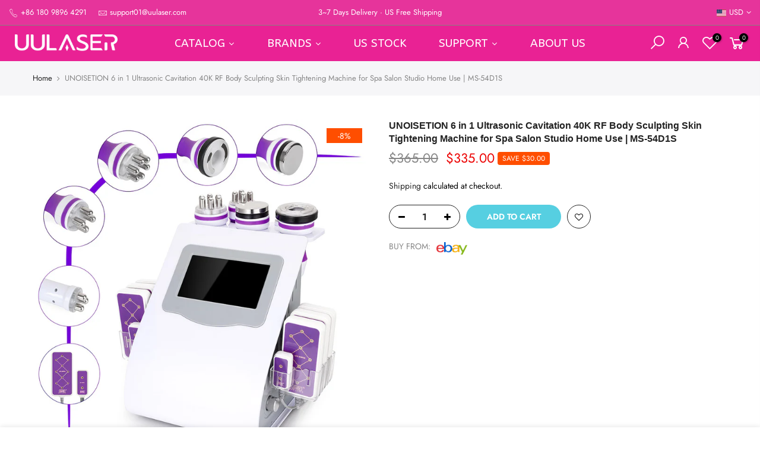

--- FILE ---
content_type: text/html; charset=utf-8
request_url: https://uulaser.com/products/6in1-ultrasonic-cavitation-rf-radio-frequency-vacuum-slimming-machine
body_size: 48185
content:
<!doctype html>
<html class="no-js" lang="en">
<head>


<!--Content in content_for_header -->
<!--LayoutHub-Embed--><link rel="stylesheet" type="text/css" href="data:text/css;base64," media="all">
<!--LH--><!--/LayoutHub-Embed--><!-- Added by AVADA SEO Suite -->
	













<meta name="twitter:image" content="http://uulaser.com/cdn/shop/files/MS-54D1S.jpg?v=1695725179">
    





<script>
const lightJsExclude = [];
</script>





<script>
class LightJsLoader{constructor(e){this.jQs=[],this.listener=this.handleListener.bind(this,e),this.scripts=["default","defer","async"].reduce(((e,t)=>({...e,[t]:[]})),{});const t=this;e.forEach((e=>window.addEventListener(e,t.listener,{passive:!0})))}handleListener(e){const t=this;return e.forEach((e=>window.removeEventListener(e,t.listener))),"complete"===document.readyState?this.handleDOM():document.addEventListener("readystatechange",(e=>{if("complete"===e.target.readyState)return setTimeout(t.handleDOM.bind(t),1)}))}async handleDOM(){this.suspendEvent(),this.suspendJQuery(),this.findScripts(),this.preloadScripts();for(const e of Object.keys(this.scripts))await this.replaceScripts(this.scripts[e]);for(const e of["DOMContentLoaded","readystatechange"])await this.requestRepaint(),document.dispatchEvent(new Event("lightJS-"+e));document.lightJSonreadystatechange&&document.lightJSonreadystatechange();for(const e of["DOMContentLoaded","load"])await this.requestRepaint(),window.dispatchEvent(new Event("lightJS-"+e));await this.requestRepaint(),window.lightJSonload&&window.lightJSonload(),await this.requestRepaint(),this.jQs.forEach((e=>e(window).trigger("lightJS-jquery-load"))),window.dispatchEvent(new Event("lightJS-pageshow")),await this.requestRepaint(),window.lightJSonpageshow&&window.lightJSonpageshow()}async requestRepaint(){return new Promise((e=>requestAnimationFrame(e)))}findScripts(){document.querySelectorAll("script[type=lightJs]").forEach((e=>{e.hasAttribute("src")?e.hasAttribute("async")&&e.async?this.scripts.async.push(e):e.hasAttribute("defer")&&e.defer?this.scripts.defer.push(e):this.scripts.default.push(e):this.scripts.default.push(e)}))}preloadScripts(){const e=this,t=Object.keys(this.scripts).reduce(((t,n)=>[...t,...e.scripts[n]]),[]),n=document.createDocumentFragment();t.forEach((e=>{const t=e.getAttribute("src");if(!t)return;const s=document.createElement("link");s.href=t,s.rel="preload",s.as="script",n.appendChild(s)})),document.head.appendChild(n)}async replaceScripts(e){let t;for(;t=e.shift();)await this.requestRepaint(),new Promise((e=>{const n=document.createElement("script");[...t.attributes].forEach((e=>{"type"!==e.nodeName&&n.setAttribute(e.nodeName,e.nodeValue)})),t.hasAttribute("src")?(n.addEventListener("load",e),n.addEventListener("error",e)):(n.text=t.text,e()),t.parentNode.replaceChild(n,t)}))}suspendEvent(){const e={};[{obj:document,name:"DOMContentLoaded"},{obj:window,name:"DOMContentLoaded"},{obj:window,name:"load"},{obj:window,name:"pageshow"},{obj:document,name:"readystatechange"}].map((t=>function(t,n){function s(n){return e[t].list.indexOf(n)>=0?"lightJS-"+n:n}e[t]||(e[t]={list:[n],add:t.addEventListener,remove:t.removeEventListener},t.addEventListener=(...n)=>{n[0]=s(n[0]),e[t].add.apply(t,n)},t.removeEventListener=(...n)=>{n[0]=s(n[0]),e[t].remove.apply(t,n)})}(t.obj,t.name))),[{obj:document,name:"onreadystatechange"},{obj:window,name:"onpageshow"}].map((e=>function(e,t){let n=e[t];Object.defineProperty(e,t,{get:()=>n||function(){},set:s=>{e["lightJS"+t]=n=s}})}(e.obj,e.name)))}suspendJQuery(){const e=this;let t=window.jQuery;Object.defineProperty(window,"jQuery",{get:()=>t,set(n){if(!n||!n.fn||!e.jQs.includes(n))return void(t=n);n.fn.ready=n.fn.init.prototype.ready=e=>{e.bind(document)(n)};const s=n.fn.on;n.fn.on=n.fn.init.prototype.on=function(...e){if(window!==this[0])return s.apply(this,e),this;const t=e=>e.split(" ").map((e=>"load"===e||0===e.indexOf("load.")?"lightJS-jquery-load":e)).join(" ");return"string"==typeof e[0]||e[0]instanceof String?(e[0]=t(e[0]),s.apply(this,e),this):("object"==typeof e[0]&&Object.keys(e[0]).forEach((n=>{delete Object.assign(e[0],{[t(n)]:e[0][n]})[n]})),s.apply(this,e),this)},e.jQs.push(n),t=n}})}}new LightJsLoader(["keydown","mousemove","touchend","touchmove","touchstart","wheel"]);
</script>



<!-- Added by AVADA SEO Suite: Product Structured Data -->
<script type="application/ld+json">{
"@context": "https://schema.org/",
"@type": "Product",
"@id": "https://uulaser.com/products/6in1-ultrasonic-cavitation-rf-radio-frequency-vacuum-slimming-machine",
"name": "UNOISETION 6 in 1 Ultrasonic Cavitation 40K RF Body Sculpting Skin Tightening Machine for Spa Salon Studio Home Use | MS-54D1S",
"description": " Benefits Of Lipo Cavitation RF Lipo Laser Machine:Safe, minimally-invasive procedure, it uses low levels of visible lipo laser to create a safe and painless stimulation, it is safe, effective and immediately demonstrable.Easy to operate. Treatments are passive and require only the correct positioning of treatment pads, it will not compromise office staff time or productivity, won?¡¥t effect life and work after treatment, fast healing timeTreat all skin types, treat most parts of body such as neck, breasts, back, belly, waist, bottom, and armsFAQs of Lipo Laser Cavitation Machine:1.What Is Lipo Cavitation RF Lipo Laser Treatment?If you looking for instant Fat Reduction Without Any Side Effects, You Must Try This Lipo Cavitation RF Lipo Laser!As we all know, the fat is stored in special cells, and This Lipo Cavitation RF Lipo Laser adopts the latest low frequency wave of ultrasound cavitation 2.0 technology- unoisetion to lypolysis the fat cells into smapp particles, and then metabolism it into a liquid aftr focus on and destroy the fat cells in the target area.The fluid is then easily removed from the body through the lymphatic and urinary systems.Meanwhile, then the high frequency RF, vacuum, and the lipo laser therapy also help improves the elasticity of the skin in order to help body sculpting/shaping.2.What is Lipo Laser¡ê?Lipo Laser (also known as lipolysisis) is a non invasive technology that uses infrared laser light to melt fat in the fat cells. The laser energy penetrates the fat cells and creates small holes in their membranes. This causes fat cells to release their stored fatty acids, glycerol, and water into the body and then shrink, which may lead to weight loss.3.Can the S-Shape cavitation RF lipo laser machine lose weight?Ultrasound cavitation is not a treatment for obesity, nor is it a method of weight loss. It is a way to &quot;reshape&quot; and &quot;tone&quot; the body. It is specifically designed to reduce local adipose tissue, which is difficult to resist the movements around the abdomen, buttocks and thighs that are easily eliminated by simple diet and exercise.4.How Long Are The Treatments And How Many Should I Have Done?Each treatment lasts about 30 to 50 minutes, and we recommend every 72 hours to allow enough time for the fat to be completely removed from the body.Although you can have up to 12 sessions, most customers will do anything between 8 and 12 before reaching the desired result.5.Do I Need To Do Anything Before Or After The Treatments?To make your treatment more effective, make sure you drink plenty of water (at least 1.5 liters) within 1 hour before treatment, and please drink 1.5 liters after treatment immediately.We also recommend that you eat less low-calorie food at least 24 hours before eating, and minimize your intake of carbohydrates and fats.This will help burn any fatty acids and glucose in the body.After treatment, you will need to perform full-body vibration training and light exercise to help the fat escape through the lymphatic system.6.Is Ultrasonic Cavitation safe?According to the Ultrasonic Clinic, it is completely safe and non-intrusive, there is no down time or pain. However, the client will hear a ringing in their ears. Its normal, it if becomes too much inform the practitioner and they will adjust the setting.Specifications:Main MachineDimensions (when installed): 13.6*16.1*15 inchNet Weight: 6.7 kgGross Weight: 7.5 kgInput Power: AC 110 V/220 V 50/60 HzDisplay: Touch ScreenUoisetion 40K Cavitation HandleFrequency: 40KHzPower: 30W6-polar 3D RF Handle for BodyFrequency: 1MHzPower: 67W4-pole 3D RF Handle for Face and BodyFrequency: 1MHzPower: 57W3-pole 3D RF Handle for faceFrequency: 1MHzPower: 35WVacuum Biploar 3D RF HandleFrequency: 1MHzPower: 75WVacuum: &amp;lt; -73KPAAirflow: &amp;gt; 10L/minuteNoise level: &amp;lt; 60dB (30cm away)Lipo Laser PadsLight wavelength: 635nm ~650nmPower of each light: 5mwEnergy output: 64 x 5mW =320mw ( 6 big pads *10 light/each+2 small pads * 2 light/each)Package Listing:1 x main machine1 x 40k cavitation handle1 x vacuum bipolar smart 3D RF handle1 x 3-pole smart 3D RF handle for face and eye around1 x 4-pole smart 3D RF handle for face and body1 x 6-polar smart 3D RF handle for body6 x big lipo laser pads2 x small lipo laser pads1 x power supply cord1 x holder2 x fuse6 x white seal ring1 x cotton filter1 x long bandage2 x medium bandages2 x short bandage",
"brand": {
  "@type": "Brand",
  "name": "UULASER"
},
"offers": {
  "@type": "Offer",
  "price": "335.0",
  "priceCurrency": "USD",
  "itemCondition": "https://schema.org/NewCondition",
  "availability": "https://schema.org/InStock",
  "url": "https://uulaser.com/products/6in1-ultrasonic-cavitation-rf-radio-frequency-vacuum-slimming-machine"
},
"image": [
  "https://uulaser.com/cdn/shop/files/MS-54D1S.jpg?v=1695725179",
  "https://uulaser.com/cdn/shop/files/z11_5aa69b14-2772-4d0a-821a-2e6660fb82a6.jpg?v=1695725179",
  "https://uulaser.com/cdn/shop/files/71J_qBrKz8L._SL1500_c7f7dc46-8bc4-4d4e-b542-39bb093cc4dd.jpg?v=1695725179",
  "https://uulaser.com/cdn/shop/files/619rtASb6oL._AC_SL1400_67e88cab-da8f-4365-ad83-49823f16e45d.jpg?v=1695725179",
  "https://uulaser.com/cdn/shop/files/71E2CtYYO6L._SL1400_ff4358e8-40c6-4b08-989e-3d63f2c1705a.jpg?v=1695725179",
  "https://uulaser.com/cdn/shop/files/71Q0FReG0mL._SL1400_dc97a391-03cb-4242-bc70-b390eeed3c57.jpg?v=1695725179",
  "https://uulaser.com/cdn/shop/files/61t8MqhTh_L._SL1400_0e746431-ece0-44bb-973e-f02f9d6c4fd5.jpg?v=1695725179",
  "https://uulaser.com/cdn/shop/files/61H2UXRmQxL._SL1500.jpg?v=1695725179",
  "https://uulaser.com/cdn/shop/files/z13_278b76d3-3ba9-45e8-b877-5b847c354c6d.jpg?v=1695725179",
  "https://uulaser.com/cdn/shop/files/m12_ebda70bc-6c97-499f-9e95-081293fca8bf.jpg?v=1696414108",
  "https://uulaser.com/cdn/shop/files/m11_198418e1-8926-458a-98eb-2a1a674a4894.jpg?v=1696414114"
],
"releaseDate": "2021-09-27 13:15:41 -0400",
"sku": "MS-54D1S",
"mpn": "641376773275"
    
    
    
    
    
        
        
        
        
        
        
        
        
    

}</script>
<!-- /Added by AVADA SEO Suite --><!-- Added by AVADA SEO Suite: Breadcrumb Structured Data  -->
<script type="application/ld+json">{
  "@context": "https://schema.org",
  "@type": "BreadcrumbList",
  "itemListElement": [{
    "@type": "ListItem",
    "position": 1,
    "name": "Home",
    "item": "https://uulaser.com"
  }, {
    "@type": "ListItem",
    "position": 2,
    "name": "UNOISETION 6 in 1 Ultrasonic Cavitation 40K RF Body Sculpting Skin Tightening Machine for Spa Salon Studio Home Use | MS-54D1S",
    "item": "https://uulaser.com/products/6in1-ultrasonic-cavitation-rf-radio-frequency-vacuum-slimming-machine"
  }]
}
</script>
<!-- Added by AVADA SEO Suite -->



	<!-- /Added by AVADA SEO Suite -->
  <meta charset="utf-8">
  <meta name="viewport" content="width=device-width, initial-scale=1, shrink-to-fit=no, user-scalable=no">
  <meta name="theme-color" content="#878787">
  <meta name="format-detection" content="telephone=no">
  <link rel="canonical" href="https://uulaser.com/products/6in1-ultrasonic-cavitation-rf-radio-frequency-vacuum-slimming-machine">
  <link rel="prefetch" as="document" href="https://uulaser.com">
  <link rel="dns-prefetch" href="https://cdn.shopify.com" crossorigin>
  <link rel="preconnect" href="https://cdn.shopify.com" crossorigin>
  <link rel="preconnect" href="https://monorail-edge.shopifysvc.com">
<link rel="dns-prefetch" href="https://fonts.shopifycdn.com" crossorigin>
    <link rel="preconnect" href="https://fonts.shopify.com" crossorigin>
    <link rel="preload" as="font" href="//uulaser.com/cdn/fonts/jost/jost_n4.d47a1b6347ce4a4c9f437608011273009d91f2b7.woff2" type="font/woff2" crossorigin>
    <link rel="preload" as="font" href="//uulaser.com/cdn/fonts/jost/jost_n4.d47a1b6347ce4a4c9f437608011273009d91f2b7.woff2" type="font/woff2" crossorigin>
    <link rel="preload" as="font" href="//uulaser.com/cdn/fonts/jost/jost_n7.921dc18c13fa0b0c94c5e2517ffe06139c3615a3.woff2" type="font/woff2" crossorigin><link rel="preload" as="style" href="//uulaser.com/cdn/shop/t/23/assets/pre_theme.min.css?v=19286471172499949501668993573">
  <link rel="preload" as="style" href="//uulaser.com/cdn/shop/t/23/assets/theme.css?enable_css_minification=1&v=163982760227613668581759332403"><title>UNOISETION 6 in 1 Ultrasonic Cavitation 40K RF Body Sculpting Skin Tightening Machine for Spa Salon Studio Home Use | MS-54D1S &ndash; UULASER</title><meta name="description" content="Buy UNOISETION 6 in 1 Ultrasonic Cavitation 40K RF Body Sculpting Skin Tightening Machine for Spa Salon Studio Home Use | MS-54D1S at the lowest price in Hong Kong SAR. Check reviews and buy UNOISETION 6 in 1 Ultrasonic Cavitation 40K RF Body Sculpting Skin Tightening Machine for Spa Salon Studio Home Use | MS-54D1S today."><link rel="shortcut icon" type="image/png" href="//uulaser.com/cdn/shop/files/logo-gecko32x.svg_bde1bfdb-6a33-4c80-87f6-aa8e062c457e_32x.png?v=1652346449"><link rel="apple-touch-icon-precomposed" type="image/png" sizes="152x152" href="//uulaser.com/cdn/shop/files/logo-gecko153x153.svg_3f878c64-8a60-41c6-8a28-b74248adc028_152x.png?v=1652346462"><!-- social-meta-tags.liquid --><meta name="keywords" content="UNOISETION 6 in 1 Ultrasonic Cavitation 40K RF Body Sculpting Skin Tightening Machine for Spa Salon Studio Home Use | MS-54D1S,UULASER,uulaser.com"/><meta name="author" content="UULASER"><meta property="og:site_name" content="UULASER">
<meta property="og:url" content="https://uulaser.com/products/6in1-ultrasonic-cavitation-rf-radio-frequency-vacuum-slimming-machine">
<meta property="og:title" content="UNOISETION 6 in 1 Ultrasonic Cavitation 40K RF Body Sculpting Skin Tightening Machine for Spa Salon Studio Home Use | MS-54D1S">
<meta property="og:type" content="og:product">
<meta property="og:description" content="This is 6in1 Ultrasonic Cavitation RF Vacuum Body Slimming Lipo Laser Machine, 40K cavitation best for body fat reduce, and then the vacuum RF for body massager. Through the RF radio frequency handle to tight skin. Make the skin tightening wrinkle remove. And the facial lift. It is suitable beauty salon and homeuse."><meta property="product:price:amount" content="335.00">
  <meta property="product:price:amount" content="USD"><meta property="og:image" content="http://uulaser.com/cdn/shop/files/MS-54D1S_1200x1200.jpg?v=1695725179"><meta property="og:image" content="http://uulaser.com/cdn/shop/files/z11_5aa69b14-2772-4d0a-821a-2e6660fb82a6_1200x1200.jpg?v=1695725179"><meta property="og:image" content="http://uulaser.com/cdn/shop/files/71J_qBrKz8L._SL1500_c7f7dc46-8bc4-4d4e-b542-39bb093cc4dd_1200x1200.jpg?v=1695725179"><meta property="og:image:secure_url" content="https://uulaser.com/cdn/shop/files/MS-54D1S_1200x1200.jpg?v=1695725179"><meta property="og:image:secure_url" content="https://uulaser.com/cdn/shop/files/z11_5aa69b14-2772-4d0a-821a-2e6660fb82a6_1200x1200.jpg?v=1695725179"><meta property="og:image:secure_url" content="https://uulaser.com/cdn/shop/files/71J_qBrKz8L._SL1500_c7f7dc46-8bc4-4d4e-b542-39bb093cc4dd_1200x1200.jpg?v=1695725179"><meta name="twitter:card" content="summary_large_image">
<meta name="twitter:title" content="UNOISETION 6 in 1 Ultrasonic Cavitation 40K RF Body Sculpting Skin Tightening Machine for Spa Salon Studio Home Use | MS-54D1S">
<meta name="twitter:description" content="This is 6in1 Ultrasonic Cavitation RF Vacuum Body Slimming Lipo Laser Machine, 40K cavitation best for body fat reduce, and then the vacuum RF for body massager. Through the RF radio frequency handle to tight skin. Make the skin tightening wrinkle remove. And the facial lift. It is suitable beauty salon and homeuse.">
<link href="//uulaser.com/cdn/shop/t/23/assets/pre_theme.min.css?v=19286471172499949501668993573" rel="stylesheet" type="text/css" media="all" /><link rel="preload" as="script" href="//uulaser.com/cdn/shop/t/23/assets/lazysizes.min.js?v=36113997772709414851668993573">
<link rel="preload" as="script" href="//uulaser.com/cdn/shop/t/23/assets/nt_vendor.min.js?v=146947875619088735741668993573">
<script>document.documentElement.className = document.documentElement.className.replace('no-js', 'yes-js');const t_name = "product",designMode = false,t_cartCount = 0,t_shop_currency = "USD", t_moneyFormat = "${{amount}}", t_cart_url = "\/cart",t_cartadd_url = "\/cart\/add",t_cartchange_url = "\/cart\/change", pr_re_url = "\/recommendations\/products"; function onloadt4relcss(_this) {_this.onload=null;_this.rel='stylesheet'} (function () {window.onpageshow = function() {if (performance.navigation.type === 2) {document.dispatchEvent(new CustomEvent('cart:refresh'))} }; })();
var T4stt_str = { 
  "PleaseChoosePrOptions":"Please select some product options before adding this product to your cart.", 
  "will_not_ship":"Will not ship until \u003cspan class=\"jsnt\"\u003e{{date}}\u003c\/span\u003e",
  "will_stock_after":"Will be in stock after \u003cspan class=\"jsnt\"\u003e{{date}}\u003c\/span\u003e",
  "replace_item_atc":"Replace item",
  "replace_item_pre":"Replace item",
  "added_to_cart": "Product was successfully added to your cart.",
  "view_cart": "View cart",
  "continue_shopping": "Continue Shopping",
  "save_js":"-[sale]%",
  "save2_js":"SAVE [sale]%",
  "save3_js":"SAVE [sale]","bannerCountdown":"%D days %H:%M:%S",
  "prItemCountdown":"%D Days %H:%M:%S",
  "countdown_days":"days",
  "countdown_hours":"hr",
  "countdown_mins":"min",
  "countdown_sec":"sc",
  "multiple_rates": "We found [number_of_rates] shipping rates available for [address], starting at [rate].",
  "one_rate": "We found one shipping rate available for [address].",
  "no_rates": "Sorry, we do not ship to this destination.",
  "rate_value": "[rate_title] at [rate]",
  "agree_checkout": "You must agree with the terms and conditions of sales to check out.",
  "added_text_cp":"Compare products"
};
</script>
<link rel="preload" href="//uulaser.com/cdn/shop/t/23/assets/style.min.css?v=30959773411815950511668993573" as="style" onload="onloadt4relcss(this)"><link href="//uulaser.com/cdn/shop/t/23/assets/theme.css?enable_css_minification=1&amp;v=163982760227613668581759332403" rel="stylesheet" type="text/css" media="all" /><link id="sett_clt4" rel="preload" href="//uulaser.com/cdn/shop/t/23/assets/colors.css?v=91352347498825347071668993573" as="style" onload="onloadt4relcss(this)"><link rel="preload" href="//uulaser.com/cdn/shop/t/23/assets/line-awesome.min.css?v=36930450349382045261668993573" as="style" onload="onloadt4relcss(this)">
<script id="js_lzt4" src="//uulaser.com/cdn/shop/t/23/assets/lazysizes.min.js?v=36113997772709414851668993573" defer="defer"></script>
<script src="//uulaser.com/cdn/shop/t/23/assets/nt_vendor.min.js?v=146947875619088735741668993573" defer="defer" id="js_ntt4"
  data-theme='//uulaser.com/cdn/shop/t/23/assets/nt_theme.min.js?v=22424813214095534691668993573'
  data-stt='//uulaser.com/cdn/shop/t/23/assets/nt_settings.js?enable_js_minification=1&v=141765874431609322031668993573'
  data-cat='//uulaser.com/cdn/shop/t/23/assets/cat.min.js?v=85824874584819358021668993573' 
  data-sw='//uulaser.com/cdn/shop/t/23/assets/swatch.min.js?v=104003103919505122731668993573'
  data-prjs='//uulaser.com/cdn/shop/t/23/assets/produc.min.js?v=66856717831304081821668993573' 
  data-mail='//uulaser.com/cdn/shop/t/23/assets/platform_mail.min.js?v=120104920183136925081668993573'
  data-my='//uulaser.com/cdn/shop/t/23/assets/my.js?v=111603181540343972631668993573' data-cusp='https://cdn.shopify.com/s/javascripts/currencies.js' data-cur='//uulaser.com/cdn/shop/t/23/assets/nt_currencies.min.js?v=150676962577186337141668993573' data-mdl='//uulaser.com/cdn/shop/t/23/assets/module.min.js?v=72712877271928395091668993573'
  data-map='//uulaser.com/cdn/shop/t/23/assets/maplace.min.js?v=123640464312137447171668993573'
  data-time='//uulaser.com/cdn/shop/t/23/assets/spacetime.min.js?v=2550'
  data-ins='//uulaser.com/cdn/shop/t/23/assets/nt_instagram.min.js?v=67982783334426809631668993573'
  data-user='//uulaser.com/cdn/shop/t/23/assets/interactable.min.js?v=144986550739491139891668993573'
  data-add='//uulaser.com/cdn/shop/t/23/assets/my.js?v=111603181540343972631668993573'
  data-klaviyo='//www.klaviyo.com/media/js/public/klaviyo_subscribe.js'
  data-font='iconKalles , fakalles , Pe-icon-7-stroke , Font Awesome 5 Free:n9'
  data-fm=''
  data-spcmn='//uulaser.com/cdn/shopifycloud/storefront/assets/themes_support/shopify_common-5f594365.js'
  data-cust='//uulaser.com/cdn/shop/t/23/assets/customerclnt.min.js?v=3252781937110261681668993573'
  data-cusjs='none'
  data-desadm='//uulaser.com/cdn/shop/t/23/assets/des_adm.min.js?v=68365964646950340461668993573'
  data-otherryv='//uulaser.com/cdn/shop/t/23/assets/reviewOther.js?enable_js_minification=1&v=72029929378534401331668993573'></script><img alt="website" width="99999" height="99999" style="pointer-events: none; position: absolute; top: 0; left: 0; width: 99vw; height: 99vh; max-width: 99vw; max-height: 99vh;" src="[data-uri]" /><script>window.performance && window.performance.mark && window.performance.mark('shopify.content_for_header.start');</script><meta name="facebook-domain-verification" content="f5trj6z5oh4w92e1wqmm2coiohj4qo">
<meta name="google-site-verification" content="mlQHP2wAfEjPEf2cHgPIEYDDZ5BPgQG4KIVwUDS6uYA">
<meta name="facebook-domain-verification" content="uho5mho1tu1958vx2mdfsje7ytg8au">
<meta id="shopify-digital-wallet" name="shopify-digital-wallet" content="/59371684024/digital_wallets/dialog">
<meta name="shopify-checkout-api-token" content="c5e08167015fcb84d3ab6fdbc5ac4b08">
<meta id="in-context-paypal-metadata" data-shop-id="59371684024" data-venmo-supported="false" data-environment="production" data-locale="en_US" data-paypal-v4="true" data-currency="USD">
<link rel="alternate" type="application/json+oembed" href="https://uulaser.com/products/6in1-ultrasonic-cavitation-rf-radio-frequency-vacuum-slimming-machine.oembed">
<script async="async" src="/checkouts/internal/preloads.js?locale=en-US"></script>
<link rel="preconnect" href="https://shop.app" crossorigin="anonymous">
<script async="async" src="https://shop.app/checkouts/internal/preloads.js?locale=en-US&shop_id=59371684024" crossorigin="anonymous"></script>
<script id="apple-pay-shop-capabilities" type="application/json">{"shopId":59371684024,"countryCode":"HK","currencyCode":"USD","merchantCapabilities":["supports3DS"],"merchantId":"gid:\/\/shopify\/Shop\/59371684024","merchantName":"UULASER","requiredBillingContactFields":["postalAddress","email","phone"],"requiredShippingContactFields":["postalAddress","email","phone"],"shippingType":"shipping","supportedNetworks":["visa","masterCard","amex"],"total":{"type":"pending","label":"UULASER","amount":"1.00"},"shopifyPaymentsEnabled":true,"supportsSubscriptions":true}</script>
<script id="shopify-features" type="application/json">{"accessToken":"c5e08167015fcb84d3ab6fdbc5ac4b08","betas":["rich-media-storefront-analytics"],"domain":"uulaser.com","predictiveSearch":true,"shopId":59371684024,"locale":"en"}</script>
<script>var Shopify = Shopify || {};
Shopify.shop = "uulaser.myshopify.com";
Shopify.locale = "en";
Shopify.currency = {"active":"USD","rate":"1.0"};
Shopify.country = "US";
Shopify.theme = {"name":"UUlaser 2.0 的黑五","id":138646716724,"schema_name":"Kalles","schema_version":"3.2.0","theme_store_id":null,"role":"main"};
Shopify.theme.handle = "null";
Shopify.theme.style = {"id":null,"handle":null};
Shopify.cdnHost = "uulaser.com/cdn";
Shopify.routes = Shopify.routes || {};
Shopify.routes.root = "/";</script>
<script type="module">!function(o){(o.Shopify=o.Shopify||{}).modules=!0}(window);</script>
<script>!function(o){function n(){var o=[];function n(){o.push(Array.prototype.slice.apply(arguments))}return n.q=o,n}var t=o.Shopify=o.Shopify||{};t.loadFeatures=n(),t.autoloadFeatures=n()}(window);</script>
<script>
  window.ShopifyPay = window.ShopifyPay || {};
  window.ShopifyPay.apiHost = "shop.app\/pay";
  window.ShopifyPay.redirectState = null;
</script>
<script id="shop-js-analytics" type="application/json">{"pageType":"product"}</script>
<script defer="defer" async type="module" src="//uulaser.com/cdn/shopifycloud/shop-js/modules/v2/client.init-shop-cart-sync_BN7fPSNr.en.esm.js"></script>
<script defer="defer" async type="module" src="//uulaser.com/cdn/shopifycloud/shop-js/modules/v2/chunk.common_Cbph3Kss.esm.js"></script>
<script defer="defer" async type="module" src="//uulaser.com/cdn/shopifycloud/shop-js/modules/v2/chunk.modal_DKumMAJ1.esm.js"></script>
<script type="module">
  await import("//uulaser.com/cdn/shopifycloud/shop-js/modules/v2/client.init-shop-cart-sync_BN7fPSNr.en.esm.js");
await import("//uulaser.com/cdn/shopifycloud/shop-js/modules/v2/chunk.common_Cbph3Kss.esm.js");
await import("//uulaser.com/cdn/shopifycloud/shop-js/modules/v2/chunk.modal_DKumMAJ1.esm.js");

  window.Shopify.SignInWithShop?.initShopCartSync?.({"fedCMEnabled":true,"windoidEnabled":true});

</script>
<script>
  window.Shopify = window.Shopify || {};
  if (!window.Shopify.featureAssets) window.Shopify.featureAssets = {};
  window.Shopify.featureAssets['shop-js'] = {"shop-cart-sync":["modules/v2/client.shop-cart-sync_CJVUk8Jm.en.esm.js","modules/v2/chunk.common_Cbph3Kss.esm.js","modules/v2/chunk.modal_DKumMAJ1.esm.js"],"init-fed-cm":["modules/v2/client.init-fed-cm_7Fvt41F4.en.esm.js","modules/v2/chunk.common_Cbph3Kss.esm.js","modules/v2/chunk.modal_DKumMAJ1.esm.js"],"init-shop-email-lookup-coordinator":["modules/v2/client.init-shop-email-lookup-coordinator_Cc088_bR.en.esm.js","modules/v2/chunk.common_Cbph3Kss.esm.js","modules/v2/chunk.modal_DKumMAJ1.esm.js"],"init-windoid":["modules/v2/client.init-windoid_hPopwJRj.en.esm.js","modules/v2/chunk.common_Cbph3Kss.esm.js","modules/v2/chunk.modal_DKumMAJ1.esm.js"],"shop-button":["modules/v2/client.shop-button_B0jaPSNF.en.esm.js","modules/v2/chunk.common_Cbph3Kss.esm.js","modules/v2/chunk.modal_DKumMAJ1.esm.js"],"shop-cash-offers":["modules/v2/client.shop-cash-offers_DPIskqss.en.esm.js","modules/v2/chunk.common_Cbph3Kss.esm.js","modules/v2/chunk.modal_DKumMAJ1.esm.js"],"shop-toast-manager":["modules/v2/client.shop-toast-manager_CK7RT69O.en.esm.js","modules/v2/chunk.common_Cbph3Kss.esm.js","modules/v2/chunk.modal_DKumMAJ1.esm.js"],"init-shop-cart-sync":["modules/v2/client.init-shop-cart-sync_BN7fPSNr.en.esm.js","modules/v2/chunk.common_Cbph3Kss.esm.js","modules/v2/chunk.modal_DKumMAJ1.esm.js"],"init-customer-accounts-sign-up":["modules/v2/client.init-customer-accounts-sign-up_CfPf4CXf.en.esm.js","modules/v2/client.shop-login-button_DeIztwXF.en.esm.js","modules/v2/chunk.common_Cbph3Kss.esm.js","modules/v2/chunk.modal_DKumMAJ1.esm.js"],"pay-button":["modules/v2/client.pay-button_CgIwFSYN.en.esm.js","modules/v2/chunk.common_Cbph3Kss.esm.js","modules/v2/chunk.modal_DKumMAJ1.esm.js"],"init-customer-accounts":["modules/v2/client.init-customer-accounts_DQ3x16JI.en.esm.js","modules/v2/client.shop-login-button_DeIztwXF.en.esm.js","modules/v2/chunk.common_Cbph3Kss.esm.js","modules/v2/chunk.modal_DKumMAJ1.esm.js"],"avatar":["modules/v2/client.avatar_BTnouDA3.en.esm.js"],"init-shop-for-new-customer-accounts":["modules/v2/client.init-shop-for-new-customer-accounts_CsZy_esa.en.esm.js","modules/v2/client.shop-login-button_DeIztwXF.en.esm.js","modules/v2/chunk.common_Cbph3Kss.esm.js","modules/v2/chunk.modal_DKumMAJ1.esm.js"],"shop-follow-button":["modules/v2/client.shop-follow-button_BRMJjgGd.en.esm.js","modules/v2/chunk.common_Cbph3Kss.esm.js","modules/v2/chunk.modal_DKumMAJ1.esm.js"],"checkout-modal":["modules/v2/client.checkout-modal_B9Drz_yf.en.esm.js","modules/v2/chunk.common_Cbph3Kss.esm.js","modules/v2/chunk.modal_DKumMAJ1.esm.js"],"shop-login-button":["modules/v2/client.shop-login-button_DeIztwXF.en.esm.js","modules/v2/chunk.common_Cbph3Kss.esm.js","modules/v2/chunk.modal_DKumMAJ1.esm.js"],"lead-capture":["modules/v2/client.lead-capture_DXYzFM3R.en.esm.js","modules/v2/chunk.common_Cbph3Kss.esm.js","modules/v2/chunk.modal_DKumMAJ1.esm.js"],"shop-login":["modules/v2/client.shop-login_CA5pJqmO.en.esm.js","modules/v2/chunk.common_Cbph3Kss.esm.js","modules/v2/chunk.modal_DKumMAJ1.esm.js"],"payment-terms":["modules/v2/client.payment-terms_BxzfvcZJ.en.esm.js","modules/v2/chunk.common_Cbph3Kss.esm.js","modules/v2/chunk.modal_DKumMAJ1.esm.js"]};
</script>
<script>(function() {
  var isLoaded = false;
  function asyncLoad() {
    if (isLoaded) return;
    isLoaded = true;
    var urls = ["https:\/\/d18eg7dreypte5.cloudfront.net\/browse-abandonment\/smsbump_timer.js?shop=uulaser.myshopify.com"];
    for (var i = 0; i < urls.length; i++) {
      var s = document.createElement('script');
      if (lightJsExclude.indexOf(urls[i]) === -1) s.type = 'lightJs'; else s.type = 'text/javascript';
      s.async = true;
      s.src = urls[i];
      var x = document.getElementsByTagName('script')[0];
      x.parentNode.insertBefore(s, x);
    }
  };
  if(window.attachEvent) {
    window.attachEvent('onload', asyncLoad);
  } else {
    window.addEventListener('load', asyncLoad, false);
  }
})();</script>
<script id="__st">var __st={"a":59371684024,"offset":-18000,"reqid":"483abdc0-59a5-4473-b8e6-a486a26ad8a7-1769953691","pageurl":"uulaser.com\/products\/6in1-ultrasonic-cavitation-rf-radio-frequency-vacuum-slimming-machine","u":"6d12b553c4c2","p":"product","rtyp":"product","rid":6917767168184};</script>
<script>window.ShopifyPaypalV4VisibilityTracking = true;</script>
<script id="captcha-bootstrap">!function(){'use strict';const t='contact',e='account',n='new_comment',o=[[t,t],['blogs',n],['comments',n],[t,'customer']],c=[[e,'customer_login'],[e,'guest_login'],[e,'recover_customer_password'],[e,'create_customer']],r=t=>t.map((([t,e])=>`form[action*='/${t}']:not([data-nocaptcha='true']) input[name='form_type'][value='${e}']`)).join(','),a=t=>()=>t?[...document.querySelectorAll(t)].map((t=>t.form)):[];function s(){const t=[...o],e=r(t);return a(e)}const i='password',u='form_key',d=['recaptcha-v3-token','g-recaptcha-response','h-captcha-response',i],f=()=>{try{return window.sessionStorage}catch{return}},m='__shopify_v',_=t=>t.elements[u];function p(t,e,n=!1){try{const o=window.sessionStorage,c=JSON.parse(o.getItem(e)),{data:r}=function(t){const{data:e,action:n}=t;return t[m]||n?{data:e,action:n}:{data:t,action:n}}(c);for(const[e,n]of Object.entries(r))t.elements[e]&&(t.elements[e].value=n);n&&o.removeItem(e)}catch(o){console.error('form repopulation failed',{error:o})}}const l='form_type',E='cptcha';function T(t){t.dataset[E]=!0}const w=window,h=w.document,L='Shopify',v='ce_forms',y='captcha';let A=!1;((t,e)=>{const n=(g='f06e6c50-85a8-45c8-87d0-21a2b65856fe',I='https://cdn.shopify.com/shopifycloud/storefront-forms-hcaptcha/ce_storefront_forms_captcha_hcaptcha.v1.5.2.iife.js',D={infoText:'Protected by hCaptcha',privacyText:'Privacy',termsText:'Terms'},(t,e,n)=>{const o=w[L][v],c=o.bindForm;if(c)return c(t,g,e,D).then(n);var r;o.q.push([[t,g,e,D],n]),r=I,A||(h.body.append(Object.assign(h.createElement('script'),{id:'captcha-provider',async:!0,src:r})),A=!0)});var g,I,D;w[L]=w[L]||{},w[L][v]=w[L][v]||{},w[L][v].q=[],w[L][y]=w[L][y]||{},w[L][y].protect=function(t,e){n(t,void 0,e),T(t)},Object.freeze(w[L][y]),function(t,e,n,w,h,L){const[v,y,A,g]=function(t,e,n){const i=e?o:[],u=t?c:[],d=[...i,...u],f=r(d),m=r(i),_=r(d.filter((([t,e])=>n.includes(e))));return[a(f),a(m),a(_),s()]}(w,h,L),I=t=>{const e=t.target;return e instanceof HTMLFormElement?e:e&&e.form},D=t=>v().includes(t);t.addEventListener('submit',(t=>{const e=I(t);if(!e)return;const n=D(e)&&!e.dataset.hcaptchaBound&&!e.dataset.recaptchaBound,o=_(e),c=g().includes(e)&&(!o||!o.value);(n||c)&&t.preventDefault(),c&&!n&&(function(t){try{if(!f())return;!function(t){const e=f();if(!e)return;const n=_(t);if(!n)return;const o=n.value;o&&e.removeItem(o)}(t);const e=Array.from(Array(32),(()=>Math.random().toString(36)[2])).join('');!function(t,e){_(t)||t.append(Object.assign(document.createElement('input'),{type:'hidden',name:u})),t.elements[u].value=e}(t,e),function(t,e){const n=f();if(!n)return;const o=[...t.querySelectorAll(`input[type='${i}']`)].map((({name:t})=>t)),c=[...d,...o],r={};for(const[a,s]of new FormData(t).entries())c.includes(a)||(r[a]=s);n.setItem(e,JSON.stringify({[m]:1,action:t.action,data:r}))}(t,e)}catch(e){console.error('failed to persist form',e)}}(e),e.submit())}));const S=(t,e)=>{t&&!t.dataset[E]&&(n(t,e.some((e=>e===t))),T(t))};for(const o of['focusin','change'])t.addEventListener(o,(t=>{const e=I(t);D(e)&&S(e,y())}));const B=e.get('form_key'),M=e.get(l),P=B&&M;t.addEventListener('DOMContentLoaded',(()=>{const t=y();if(P)for(const e of t)e.elements[l].value===M&&p(e,B);[...new Set([...A(),...v().filter((t=>'true'===t.dataset.shopifyCaptcha))])].forEach((e=>S(e,t)))}))}(h,new URLSearchParams(w.location.search),n,t,e,['guest_login'])})(!0,!0)}();</script>
<script integrity="sha256-4kQ18oKyAcykRKYeNunJcIwy7WH5gtpwJnB7kiuLZ1E=" data-source-attribution="shopify.loadfeatures" defer="defer" src="//uulaser.com/cdn/shopifycloud/storefront/assets/storefront/load_feature-a0a9edcb.js" crossorigin="anonymous"></script>
<script crossorigin="anonymous" defer="defer" src="//uulaser.com/cdn/shopifycloud/storefront/assets/shopify_pay/storefront-65b4c6d7.js?v=20250812"></script>
<script data-source-attribution="shopify.dynamic_checkout.dynamic.init">var Shopify=Shopify||{};Shopify.PaymentButton=Shopify.PaymentButton||{isStorefrontPortableWallets:!0,init:function(){window.Shopify.PaymentButton.init=function(){};var t=document.createElement("script");t.src="https://uulaser.com/cdn/shopifycloud/portable-wallets/latest/portable-wallets.en.js",t.type="module",document.head.appendChild(t)}};
</script>
<script data-source-attribution="shopify.dynamic_checkout.buyer_consent">
  function portableWalletsHideBuyerConsent(e){var t=document.getElementById("shopify-buyer-consent"),n=document.getElementById("shopify-subscription-policy-button");t&&n&&(t.classList.add("hidden"),t.setAttribute("aria-hidden","true"),n.removeEventListener("click",e))}function portableWalletsShowBuyerConsent(e){var t=document.getElementById("shopify-buyer-consent"),n=document.getElementById("shopify-subscription-policy-button");t&&n&&(t.classList.remove("hidden"),t.removeAttribute("aria-hidden"),n.addEventListener("click",e))}window.Shopify?.PaymentButton&&(window.Shopify.PaymentButton.hideBuyerConsent=portableWalletsHideBuyerConsent,window.Shopify.PaymentButton.showBuyerConsent=portableWalletsShowBuyerConsent);
</script>
<script data-source-attribution="shopify.dynamic_checkout.cart.bootstrap">document.addEventListener("DOMContentLoaded",(function(){function t(){return document.querySelector("shopify-accelerated-checkout-cart, shopify-accelerated-checkout")}if(t())Shopify.PaymentButton.init();else{new MutationObserver((function(e,n){t()&&(Shopify.PaymentButton.init(),n.disconnect())})).observe(document.body,{childList:!0,subtree:!0})}}));
</script>
<link id="shopify-accelerated-checkout-styles" rel="stylesheet" media="screen" href="https://uulaser.com/cdn/shopifycloud/portable-wallets/latest/accelerated-checkout-backwards-compat.css" crossorigin="anonymous">
<style id="shopify-accelerated-checkout-cart">
        #shopify-buyer-consent {
  margin-top: 1em;
  display: inline-block;
  width: 100%;
}

#shopify-buyer-consent.hidden {
  display: none;
}

#shopify-subscription-policy-button {
  background: none;
  border: none;
  padding: 0;
  text-decoration: underline;
  font-size: inherit;
  cursor: pointer;
}

#shopify-subscription-policy-button::before {
  box-shadow: none;
}

      </style>

<script>window.performance && window.performance.mark && window.performance.mark('shopify.content_for_header.end');</script>

<!-- Font icon for header icons -->
<link href="https://wishlisthero-assets.revampco.com/safe-icons/css/wishlisthero-icons.css" rel="stylesheet"/>
<!-- Style for floating buttons and others -->
<style type="text/css">
    .wishlisthero-floating {
        position: absolute;
          right:5px;
        top: 5px;
        z-index: 23;
        border-radius: 100%;
    }

    .wishlisthero-floating:hover {
        background-color: rgba(0, 0, 0, 0.05);
    }

    .wishlisthero-floating button {
        font-size: 20px !important;
        width: 40px !important;
        padding: 0.125em 0 0 !important;
    }
.MuiTypography-body2 ,.MuiTypography-body1 ,.MuiTypography-caption ,.MuiTypography-button ,.MuiTypography-h1 ,.MuiTypography-h2 ,.MuiTypography-h3 ,.MuiTypography-h4 ,.MuiTypography-h5 ,.MuiTypography-h6 ,.MuiTypography-subtitle1 ,.MuiTypography-subtitle2 ,.MuiTypography-overline , MuiButton-root,  .MuiCardHeader-title a{
     font-family: inherit !important; /*Roboto, Helvetica, Arial, sans-serif;*/
}
.MuiTypography-h1 , .MuiTypography-h2 , .MuiTypography-h3 , .MuiTypography-h4 , .MuiTypography-h5 , .MuiTypography-h6 ,  .MuiCardHeader-title a{
     font-family: ,  !important;
     font-family: ,  !important;
     font-family: ,  !important;
     font-family: ,  !important;
}

    /****************************************************************************************/
    /* For some theme shared view need some spacing */
    /*
    #wishlist-hero-shared-list-view {
  margin-top: 15px;
  margin-bottom: 15px;
}
#wishlist-hero-shared-list-view h1 {
  padding-left: 5px;
}

#wishlisthero-product-page-button-container {
  padding-top: 15px;
}
*/
    /****************************************************************************************/
    /* #wishlisthero-product-page-button-container button {
  padding-left: 1px !important;
} */
    /****************************************************************************************/
    /* Customize the indicator when wishlist has items AND the normal indicator not working */
/*     span.wishlist-hero-items-count {

  top: 0px;
  right: -6px;



}

@media screen and (max-width: 749px){
.wishlisthero-product-page-button-container{
width:100%
}
.wishlisthero-product-page-button-container button{
 margin-left:auto !important; margin-right: auto !important;
}
}
@media screen and (max-width: 749px) {
span.wishlist-hero-items-count {
top: 10px;
right: 3px;
}
}*/
</style>
<script>window.wishlisthero_cartDotClasses=['site-header__cart-count', 'is-visible'];</script>
 <script type='text/javascript'>try{
   window.WishListHero_setting = null;  }catch(e){ console.error('Error loading config',e); } </script>
  






<link href="https://monorail-edge.shopifysvc.com" rel="dns-prefetch">
<script>(function(){if ("sendBeacon" in navigator && "performance" in window) {try {var session_token_from_headers = performance.getEntriesByType('navigation')[0].serverTiming.find(x => x.name == '_s').description;} catch {var session_token_from_headers = undefined;}var session_cookie_matches = document.cookie.match(/_shopify_s=([^;]*)/);var session_token_from_cookie = session_cookie_matches && session_cookie_matches.length === 2 ? session_cookie_matches[1] : "";var session_token = session_token_from_headers || session_token_from_cookie || "";function handle_abandonment_event(e) {var entries = performance.getEntries().filter(function(entry) {return /monorail-edge.shopifysvc.com/.test(entry.name);});if (!window.abandonment_tracked && entries.length === 0) {window.abandonment_tracked = true;var currentMs = Date.now();var navigation_start = performance.timing.navigationStart;var payload = {shop_id: 59371684024,url: window.location.href,navigation_start,duration: currentMs - navigation_start,session_token,page_type: "product"};window.navigator.sendBeacon("https://monorail-edge.shopifysvc.com/v1/produce", JSON.stringify({schema_id: "online_store_buyer_site_abandonment/1.1",payload: payload,metadata: {event_created_at_ms: currentMs,event_sent_at_ms: currentMs}}));}}window.addEventListener('pagehide', handle_abandonment_event);}}());</script>
<script id="web-pixels-manager-setup">(function e(e,d,r,n,o){if(void 0===o&&(o={}),!Boolean(null===(a=null===(i=window.Shopify)||void 0===i?void 0:i.analytics)||void 0===a?void 0:a.replayQueue)){var i,a;window.Shopify=window.Shopify||{};var t=window.Shopify;t.analytics=t.analytics||{};var s=t.analytics;s.replayQueue=[],s.publish=function(e,d,r){return s.replayQueue.push([e,d,r]),!0};try{self.performance.mark("wpm:start")}catch(e){}var l=function(){var e={modern:/Edge?\/(1{2}[4-9]|1[2-9]\d|[2-9]\d{2}|\d{4,})\.\d+(\.\d+|)|Firefox\/(1{2}[4-9]|1[2-9]\d|[2-9]\d{2}|\d{4,})\.\d+(\.\d+|)|Chrom(ium|e)\/(9{2}|\d{3,})\.\d+(\.\d+|)|(Maci|X1{2}).+ Version\/(15\.\d+|(1[6-9]|[2-9]\d|\d{3,})\.\d+)([,.]\d+|)( \(\w+\)|)( Mobile\/\w+|) Safari\/|Chrome.+OPR\/(9{2}|\d{3,})\.\d+\.\d+|(CPU[ +]OS|iPhone[ +]OS|CPU[ +]iPhone|CPU IPhone OS|CPU iPad OS)[ +]+(15[._]\d+|(1[6-9]|[2-9]\d|\d{3,})[._]\d+)([._]\d+|)|Android:?[ /-](13[3-9]|1[4-9]\d|[2-9]\d{2}|\d{4,})(\.\d+|)(\.\d+|)|Android.+Firefox\/(13[5-9]|1[4-9]\d|[2-9]\d{2}|\d{4,})\.\d+(\.\d+|)|Android.+Chrom(ium|e)\/(13[3-9]|1[4-9]\d|[2-9]\d{2}|\d{4,})\.\d+(\.\d+|)|SamsungBrowser\/([2-9]\d|\d{3,})\.\d+/,legacy:/Edge?\/(1[6-9]|[2-9]\d|\d{3,})\.\d+(\.\d+|)|Firefox\/(5[4-9]|[6-9]\d|\d{3,})\.\d+(\.\d+|)|Chrom(ium|e)\/(5[1-9]|[6-9]\d|\d{3,})\.\d+(\.\d+|)([\d.]+$|.*Safari\/(?![\d.]+ Edge\/[\d.]+$))|(Maci|X1{2}).+ Version\/(10\.\d+|(1[1-9]|[2-9]\d|\d{3,})\.\d+)([,.]\d+|)( \(\w+\)|)( Mobile\/\w+|) Safari\/|Chrome.+OPR\/(3[89]|[4-9]\d|\d{3,})\.\d+\.\d+|(CPU[ +]OS|iPhone[ +]OS|CPU[ +]iPhone|CPU IPhone OS|CPU iPad OS)[ +]+(10[._]\d+|(1[1-9]|[2-9]\d|\d{3,})[._]\d+)([._]\d+|)|Android:?[ /-](13[3-9]|1[4-9]\d|[2-9]\d{2}|\d{4,})(\.\d+|)(\.\d+|)|Mobile Safari.+OPR\/([89]\d|\d{3,})\.\d+\.\d+|Android.+Firefox\/(13[5-9]|1[4-9]\d|[2-9]\d{2}|\d{4,})\.\d+(\.\d+|)|Android.+Chrom(ium|e)\/(13[3-9]|1[4-9]\d|[2-9]\d{2}|\d{4,})\.\d+(\.\d+|)|Android.+(UC? ?Browser|UCWEB|U3)[ /]?(15\.([5-9]|\d{2,})|(1[6-9]|[2-9]\d|\d{3,})\.\d+)\.\d+|SamsungBrowser\/(5\.\d+|([6-9]|\d{2,})\.\d+)|Android.+MQ{2}Browser\/(14(\.(9|\d{2,})|)|(1[5-9]|[2-9]\d|\d{3,})(\.\d+|))(\.\d+|)|K[Aa][Ii]OS\/(3\.\d+|([4-9]|\d{2,})\.\d+)(\.\d+|)/},d=e.modern,r=e.legacy,n=navigator.userAgent;return n.match(d)?"modern":n.match(r)?"legacy":"unknown"}(),u="modern"===l?"modern":"legacy",c=(null!=n?n:{modern:"",legacy:""})[u],f=function(e){return[e.baseUrl,"/wpm","/b",e.hashVersion,"modern"===e.buildTarget?"m":"l",".js"].join("")}({baseUrl:d,hashVersion:r,buildTarget:u}),m=function(e){var d=e.version,r=e.bundleTarget,n=e.surface,o=e.pageUrl,i=e.monorailEndpoint;return{emit:function(e){var a=e.status,t=e.errorMsg,s=(new Date).getTime(),l=JSON.stringify({metadata:{event_sent_at_ms:s},events:[{schema_id:"web_pixels_manager_load/3.1",payload:{version:d,bundle_target:r,page_url:o,status:a,surface:n,error_msg:t},metadata:{event_created_at_ms:s}}]});if(!i)return console&&console.warn&&console.warn("[Web Pixels Manager] No Monorail endpoint provided, skipping logging."),!1;try{return self.navigator.sendBeacon.bind(self.navigator)(i,l)}catch(e){}var u=new XMLHttpRequest;try{return u.open("POST",i,!0),u.setRequestHeader("Content-Type","text/plain"),u.send(l),!0}catch(e){return console&&console.warn&&console.warn("[Web Pixels Manager] Got an unhandled error while logging to Monorail."),!1}}}}({version:r,bundleTarget:l,surface:e.surface,pageUrl:self.location.href,monorailEndpoint:e.monorailEndpoint});try{o.browserTarget=l,function(e){var d=e.src,r=e.async,n=void 0===r||r,o=e.onload,i=e.onerror,a=e.sri,t=e.scriptDataAttributes,s=void 0===t?{}:t,l=document.createElement("script"),u=document.querySelector("head"),c=document.querySelector("body");if(l.async=n,l.src=d,a&&(l.integrity=a,l.crossOrigin="anonymous"),s)for(var f in s)if(Object.prototype.hasOwnProperty.call(s,f))try{l.dataset[f]=s[f]}catch(e){}if(o&&l.addEventListener("load",o),i&&l.addEventListener("error",i),u)u.appendChild(l);else{if(!c)throw new Error("Did not find a head or body element to append the script");c.appendChild(l)}}({src:f,async:!0,onload:function(){if(!function(){var e,d;return Boolean(null===(d=null===(e=window.Shopify)||void 0===e?void 0:e.analytics)||void 0===d?void 0:d.initialized)}()){var d=window.webPixelsManager.init(e)||void 0;if(d){var r=window.Shopify.analytics;r.replayQueue.forEach((function(e){var r=e[0],n=e[1],o=e[2];d.publishCustomEvent(r,n,o)})),r.replayQueue=[],r.publish=d.publishCustomEvent,r.visitor=d.visitor,r.initialized=!0}}},onerror:function(){return m.emit({status:"failed",errorMsg:"".concat(f," has failed to load")})},sri:function(e){var d=/^sha384-[A-Za-z0-9+/=]+$/;return"string"==typeof e&&d.test(e)}(c)?c:"",scriptDataAttributes:o}),m.emit({status:"loading"})}catch(e){m.emit({status:"failed",errorMsg:(null==e?void 0:e.message)||"Unknown error"})}}})({shopId: 59371684024,storefrontBaseUrl: "https://uulaser.com",extensionsBaseUrl: "https://extensions.shopifycdn.com/cdn/shopifycloud/web-pixels-manager",monorailEndpoint: "https://monorail-edge.shopifysvc.com/unstable/produce_batch",surface: "storefront-renderer",enabledBetaFlags: ["2dca8a86"],webPixelsConfigList: [{"id":"821821748","configuration":"{\"store\":\"uulaser.myshopify.com\"}","eventPayloadVersion":"v1","runtimeContext":"STRICT","scriptVersion":"281adb97b4f6f92355e784671c2fdee2","type":"APP","apiClientId":740217,"privacyPurposes":["ANALYTICS","MARKETING","SALE_OF_DATA"],"dataSharingAdjustments":{"protectedCustomerApprovalScopes":["read_customer_address","read_customer_email","read_customer_name","read_customer_personal_data","read_customer_phone"]}},{"id":"721781044","configuration":"{\"config\":\"{\\\"pixel_id\\\":\\\"GT-5R7GP5B\\\",\\\"target_country\\\":\\\"US\\\",\\\"gtag_events\\\":[{\\\"type\\\":\\\"purchase\\\",\\\"action_label\\\":\\\"MC-BLK4WXGLQW\\\"},{\\\"type\\\":\\\"page_view\\\",\\\"action_label\\\":\\\"MC-BLK4WXGLQW\\\"},{\\\"type\\\":\\\"view_item\\\",\\\"action_label\\\":\\\"MC-BLK4WXGLQW\\\"}],\\\"enable_monitoring_mode\\\":false}\"}","eventPayloadVersion":"v1","runtimeContext":"OPEN","scriptVersion":"b2a88bafab3e21179ed38636efcd8a93","type":"APP","apiClientId":1780363,"privacyPurposes":[],"dataSharingAdjustments":{"protectedCustomerApprovalScopes":["read_customer_address","read_customer_email","read_customer_name","read_customer_personal_data","read_customer_phone"]}},{"id":"132350260","eventPayloadVersion":"v1","runtimeContext":"LAX","scriptVersion":"1","type":"CUSTOM","privacyPurposes":["ANALYTICS"],"name":"Google Analytics tag (migrated)"},{"id":"shopify-app-pixel","configuration":"{}","eventPayloadVersion":"v1","runtimeContext":"STRICT","scriptVersion":"0450","apiClientId":"shopify-pixel","type":"APP","privacyPurposes":["ANALYTICS","MARKETING"]},{"id":"shopify-custom-pixel","eventPayloadVersion":"v1","runtimeContext":"LAX","scriptVersion":"0450","apiClientId":"shopify-pixel","type":"CUSTOM","privacyPurposes":["ANALYTICS","MARKETING"]}],isMerchantRequest: false,initData: {"shop":{"name":"UULASER","paymentSettings":{"currencyCode":"USD"},"myshopifyDomain":"uulaser.myshopify.com","countryCode":"HK","storefrontUrl":"https:\/\/uulaser.com"},"customer":null,"cart":null,"checkout":null,"productVariants":[{"price":{"amount":335.0,"currencyCode":"USD"},"product":{"title":"UNOISETION 6 in 1 Ultrasonic Cavitation 40K RF Body Sculpting Skin Tightening Machine for Spa Salon Studio Home Use | MS-54D1S","vendor":"UULASER","id":"6917767168184","untranslatedTitle":"UNOISETION 6 in 1 Ultrasonic Cavitation 40K RF Body Sculpting Skin Tightening Machine for Spa Salon Studio Home Use | MS-54D1S","url":"\/products\/6in1-ultrasonic-cavitation-rf-radio-frequency-vacuum-slimming-machine","type":""},"id":"40602753597624","image":{"src":"\/\/uulaser.com\/cdn\/shop\/files\/MS-54D1S.jpg?v=1695725179"},"sku":"MS-54D1S","title":"Default Title","untranslatedTitle":"Default Title"}],"purchasingCompany":null},},"https://uulaser.com/cdn","1d2a099fw23dfb22ep557258f5m7a2edbae",{"modern":"","legacy":""},{"shopId":"59371684024","storefrontBaseUrl":"https:\/\/uulaser.com","extensionBaseUrl":"https:\/\/extensions.shopifycdn.com\/cdn\/shopifycloud\/web-pixels-manager","surface":"storefront-renderer","enabledBetaFlags":"[\"2dca8a86\"]","isMerchantRequest":"false","hashVersion":"1d2a099fw23dfb22ep557258f5m7a2edbae","publish":"custom","events":"[[\"page_viewed\",{}],[\"product_viewed\",{\"productVariant\":{\"price\":{\"amount\":335.0,\"currencyCode\":\"USD\"},\"product\":{\"title\":\"UNOISETION 6 in 1 Ultrasonic Cavitation 40K RF Body Sculpting Skin Tightening Machine for Spa Salon Studio Home Use | MS-54D1S\",\"vendor\":\"UULASER\",\"id\":\"6917767168184\",\"untranslatedTitle\":\"UNOISETION 6 in 1 Ultrasonic Cavitation 40K RF Body Sculpting Skin Tightening Machine for Spa Salon Studio Home Use | MS-54D1S\",\"url\":\"\/products\/6in1-ultrasonic-cavitation-rf-radio-frequency-vacuum-slimming-machine\",\"type\":\"\"},\"id\":\"40602753597624\",\"image\":{\"src\":\"\/\/uulaser.com\/cdn\/shop\/files\/MS-54D1S.jpg?v=1695725179\"},\"sku\":\"MS-54D1S\",\"title\":\"Default Title\",\"untranslatedTitle\":\"Default Title\"}}]]"});</script><script>
  window.ShopifyAnalytics = window.ShopifyAnalytics || {};
  window.ShopifyAnalytics.meta = window.ShopifyAnalytics.meta || {};
  window.ShopifyAnalytics.meta.currency = 'USD';
  var meta = {"product":{"id":6917767168184,"gid":"gid:\/\/shopify\/Product\/6917767168184","vendor":"UULASER","type":"","handle":"6in1-ultrasonic-cavitation-rf-radio-frequency-vacuum-slimming-machine","variants":[{"id":40602753597624,"price":33500,"name":"UNOISETION 6 in 1 Ultrasonic Cavitation 40K RF Body Sculpting Skin Tightening Machine for Spa Salon Studio Home Use | MS-54D1S","public_title":null,"sku":"MS-54D1S"}],"remote":false},"page":{"pageType":"product","resourceType":"product","resourceId":6917767168184,"requestId":"483abdc0-59a5-4473-b8e6-a486a26ad8a7-1769953691"}};
  for (var attr in meta) {
    window.ShopifyAnalytics.meta[attr] = meta[attr];
  }
</script>
<script class="analytics">
  (function () {
    var customDocumentWrite = function(content) {
      var jquery = null;

      if (window.jQuery) {
        jquery = window.jQuery;
      } else if (window.Checkout && window.Checkout.$) {
        jquery = window.Checkout.$;
      }

      if (jquery) {
        jquery('body').append(content);
      }
    };

    var hasLoggedConversion = function(token) {
      if (token) {
        return document.cookie.indexOf('loggedConversion=' + token) !== -1;
      }
      return false;
    }

    var setCookieIfConversion = function(token) {
      if (token) {
        var twoMonthsFromNow = new Date(Date.now());
        twoMonthsFromNow.setMonth(twoMonthsFromNow.getMonth() + 2);

        document.cookie = 'loggedConversion=' + token + '; expires=' + twoMonthsFromNow;
      }
    }

    var trekkie = window.ShopifyAnalytics.lib = window.trekkie = window.trekkie || [];
    if (trekkie.integrations) {
      return;
    }
    trekkie.methods = [
      'identify',
      'page',
      'ready',
      'track',
      'trackForm',
      'trackLink'
    ];
    trekkie.factory = function(method) {
      return function() {
        var args = Array.prototype.slice.call(arguments);
        args.unshift(method);
        trekkie.push(args);
        return trekkie;
      };
    };
    for (var i = 0; i < trekkie.methods.length; i++) {
      var key = trekkie.methods[i];
      trekkie[key] = trekkie.factory(key);
    }
    trekkie.load = function(config) {
      trekkie.config = config || {};
      trekkie.config.initialDocumentCookie = document.cookie;
      var first = document.getElementsByTagName('script')[0];
      var script = document.createElement('script');
      script.type = 'text/javascript';
      script.onerror = function(e) {
        var scriptFallback = document.createElement('script');
        scriptFallback.type = 'text/javascript';
        scriptFallback.onerror = function(error) {
                var Monorail = {
      produce: function produce(monorailDomain, schemaId, payload) {
        var currentMs = new Date().getTime();
        var event = {
          schema_id: schemaId,
          payload: payload,
          metadata: {
            event_created_at_ms: currentMs,
            event_sent_at_ms: currentMs
          }
        };
        return Monorail.sendRequest("https://" + monorailDomain + "/v1/produce", JSON.stringify(event));
      },
      sendRequest: function sendRequest(endpointUrl, payload) {
        // Try the sendBeacon API
        if (window && window.navigator && typeof window.navigator.sendBeacon === 'function' && typeof window.Blob === 'function' && !Monorail.isIos12()) {
          var blobData = new window.Blob([payload], {
            type: 'text/plain'
          });

          if (window.navigator.sendBeacon(endpointUrl, blobData)) {
            return true;
          } // sendBeacon was not successful

        } // XHR beacon

        var xhr = new XMLHttpRequest();

        try {
          xhr.open('POST', endpointUrl);
          xhr.setRequestHeader('Content-Type', 'text/plain');
          xhr.send(payload);
        } catch (e) {
          console.log(e);
        }

        return false;
      },
      isIos12: function isIos12() {
        return window.navigator.userAgent.lastIndexOf('iPhone; CPU iPhone OS 12_') !== -1 || window.navigator.userAgent.lastIndexOf('iPad; CPU OS 12_') !== -1;
      }
    };
    Monorail.produce('monorail-edge.shopifysvc.com',
      'trekkie_storefront_load_errors/1.1',
      {shop_id: 59371684024,
      theme_id: 138646716724,
      app_name: "storefront",
      context_url: window.location.href,
      source_url: "//uulaser.com/cdn/s/trekkie.storefront.c59ea00e0474b293ae6629561379568a2d7c4bba.min.js"});

        };
        scriptFallback.async = true;
        scriptFallback.src = '//uulaser.com/cdn/s/trekkie.storefront.c59ea00e0474b293ae6629561379568a2d7c4bba.min.js';
        first.parentNode.insertBefore(scriptFallback, first);
      };
      script.async = true;
      script.src = '//uulaser.com/cdn/s/trekkie.storefront.c59ea00e0474b293ae6629561379568a2d7c4bba.min.js';
      first.parentNode.insertBefore(script, first);
    };
    trekkie.load(
      {"Trekkie":{"appName":"storefront","development":false,"defaultAttributes":{"shopId":59371684024,"isMerchantRequest":null,"themeId":138646716724,"themeCityHash":"7732090350236746595","contentLanguage":"en","currency":"USD","eventMetadataId":"a6cb4fe9-7c55-4977-bb9d-886f46232274"},"isServerSideCookieWritingEnabled":true,"monorailRegion":"shop_domain","enabledBetaFlags":["65f19447","b5387b81"]},"Session Attribution":{},"S2S":{"facebookCapiEnabled":false,"source":"trekkie-storefront-renderer","apiClientId":580111}}
    );

    var loaded = false;
    trekkie.ready(function() {
      if (loaded) return;
      loaded = true;

      window.ShopifyAnalytics.lib = window.trekkie;

      var originalDocumentWrite = document.write;
      document.write = customDocumentWrite;
      try { window.ShopifyAnalytics.merchantGoogleAnalytics.call(this); } catch(error) {};
      document.write = originalDocumentWrite;

      window.ShopifyAnalytics.lib.page(null,{"pageType":"product","resourceType":"product","resourceId":6917767168184,"requestId":"483abdc0-59a5-4473-b8e6-a486a26ad8a7-1769953691","shopifyEmitted":true});

      var match = window.location.pathname.match(/checkouts\/(.+)\/(thank_you|post_purchase)/)
      var token = match? match[1]: undefined;
      if (!hasLoggedConversion(token)) {
        setCookieIfConversion(token);
        window.ShopifyAnalytics.lib.track("Viewed Product",{"currency":"USD","variantId":40602753597624,"productId":6917767168184,"productGid":"gid:\/\/shopify\/Product\/6917767168184","name":"UNOISETION 6 in 1 Ultrasonic Cavitation 40K RF Body Sculpting Skin Tightening Machine for Spa Salon Studio Home Use | MS-54D1S","price":"335.00","sku":"MS-54D1S","brand":"UULASER","variant":null,"category":"","nonInteraction":true,"remote":false},undefined,undefined,{"shopifyEmitted":true});
      window.ShopifyAnalytics.lib.track("monorail:\/\/trekkie_storefront_viewed_product\/1.1",{"currency":"USD","variantId":40602753597624,"productId":6917767168184,"productGid":"gid:\/\/shopify\/Product\/6917767168184","name":"UNOISETION 6 in 1 Ultrasonic Cavitation 40K RF Body Sculpting Skin Tightening Machine for Spa Salon Studio Home Use | MS-54D1S","price":"335.00","sku":"MS-54D1S","brand":"UULASER","variant":null,"category":"","nonInteraction":true,"remote":false,"referer":"https:\/\/uulaser.com\/products\/6in1-ultrasonic-cavitation-rf-radio-frequency-vacuum-slimming-machine"});
      }
    });


        var eventsListenerScript = document.createElement('script');
        eventsListenerScript.async = true;
        eventsListenerScript.src = "//uulaser.com/cdn/shopifycloud/storefront/assets/shop_events_listener-3da45d37.js";
        document.getElementsByTagName('head')[0].appendChild(eventsListenerScript);

})();</script>
  <script>
  if (!window.ga || (window.ga && typeof window.ga !== 'function')) {
    window.ga = function ga() {
      (window.ga.q = window.ga.q || []).push(arguments);
      if (window.Shopify && window.Shopify.analytics && typeof window.Shopify.analytics.publish === 'function') {
        window.Shopify.analytics.publish("ga_stub_called", {}, {sendTo: "google_osp_migration"});
      }
      console.error("Shopify's Google Analytics stub called with:", Array.from(arguments), "\nSee https://help.shopify.com/manual/promoting-marketing/pixels/pixel-migration#google for more information.");
    };
    if (window.Shopify && window.Shopify.analytics && typeof window.Shopify.analytics.publish === 'function') {
      window.Shopify.analytics.publish("ga_stub_initialized", {}, {sendTo: "google_osp_migration"});
    }
  }
</script>
<script
  defer
  src="https://uulaser.com/cdn/shopifycloud/perf-kit/shopify-perf-kit-3.1.0.min.js"
  data-application="storefront-renderer"
  data-shop-id="59371684024"
  data-render-region="gcp-us-central1"
  data-page-type="product"
  data-theme-instance-id="138646716724"
  data-theme-name="Kalles"
  data-theme-version="3.2.0"
  data-monorail-region="shop_domain"
  data-resource-timing-sampling-rate="10"
  data-shs="true"
  data-shs-beacon="true"
  data-shs-export-with-fetch="true"
  data-shs-logs-sample-rate="1"
  data-shs-beacon-endpoint="https://uulaser.com/api/collect"
></script>
</head>
<body class="kalles_2-0 lazy_icons min_cqty_0 btnt4_style_2 zoom_tp_2 css_scrollbar template-product js_search_true cart_pos_side kalles_toolbar_true hover_img2 swatch_style_rounded swatch_list_size_small label_style_rectangular wrapper_full_width header_full_true header_sticky_true hide_scrolld_false des_header_3 h_transparent_false h_tr_top_false h_banner_false top_bar_true catalog_mode_false cat_sticky_false prs_bordered_grid_1 prs_sw_limit_false search_pos_full t4_compare_false dark_mode_false h_chan_space_false type_quickview_2 des_btns_prmb_1 t4_cart_count_0  lazyloadt4s rtl_false"><a class="in-page-link visually-hidden skip-link" href="#nt_content">Skip to content</a>
<div id="ld_cl_bar" class="op__0 pe_none"></div><div id="nt_wrapper"><header id="ntheader" class="ntheader header_3 h_icon_la"><div class="ntheader_wrapper pr z_200"><div id="shopify-section-header_top" class="shopify-section type_carousel"><div class="h__top bgbl pt__10 pb__10 fs__12 flex fl_center al_center"><div class="container">
   <div class="row al_center"><div class="col-lg-4 col-12 tc tl_lg col-md-12 dn_false_1024"><div class="header-text"><i class="pegk pe-7s-call"></i> +86 180 9896 4291 <i class="pegk pe-7s-mail ml__15"></i> <a class="cg" href="mailto:support01@uulaser.com">support01@uulaser.com</a></div></div><div class="col-lg-4 col-12 tc col-md-12 dn_false_1024"><div class="header-text">3~7 Days Delivery · US Free Shipping</div></div><div class="col-lg-4 col-12 tc col-md-12 tr_lg dn_false_1024"><div class="nt_currency pr cg currencies wsn dib  cur_stt_0"><span class="current dib flagst4 lazyloadt4s flagst4-sm flagst4-USD">USD</span><i class="facl facl-angle-down ml__5"></i>
       <ul class="pa pe_none ts__03 bgbl ul_none tl op__0 z_100 r__0 pt__15 pb__15 pr__15 pl__15">
           <li><a class="currency-item cg db flagst4 lazyloadt4s flagst4-sm flagst4-T4D dn" href="/" data-no-instant rel="nofollow" data-currency="T4D"></a></li><li><a class="currency-item cg db flagst4 lazyloadt4s flagst4-sm flagst4-EUR" href="/" data-no-instant rel="nofollow" data-currency="EUR">EUR</a></li><li><a class="currency-item cg db flagst4 lazyloadt4s flagst4-sm flagst4-USD" href="/" data-no-instant rel="nofollow" data-currency="USD">USD</a></li><li><a class="currency-item cg db flagst4 lazyloadt4s flagst4-sm flagst4-GBP" href="/" data-no-instant rel="nofollow" data-currency="GBP">GBP</a></li><li><a class="currency-item cg db flagst4 lazyloadt4s flagst4-sm flagst4-SEK" href="/" data-no-instant rel="nofollow" data-currency="SEK">SEK</a></li></ul></div></div></div>
</div></div><style data-shopify>.h__top {min-height:41px;font-size:13px;}h__top,.h__top.bgbl { background-color: #e6349b;border-bottom: 1px solid #86857f;color:#ffffff } .header-text >.cg,.h__top .nt_currency,.h__top .nt-social .cb { color:#ffffff  } .h__top .cr { color:#bdbdbd  } .header-text >a:not(.cg),.dark_mode_true .header-text>a:not(.cg) { color:#ffffff  }</style></div><div id="shopify-section-header_3" class="shopify-section sp_header_mid"><div class="header__mid"><div class="container">
     <div class="row al_center css_h_se">
        <div class="col-md-4 col-3 dn_lg"><a href="/" data-id='#nt_menu_canvas' class="push_side push-menu-btn  lh__1 flex al_center"><svg xmlns="http://www.w3.org/2000/svg" width="30" height="16" viewBox="0 0 30 16"><rect width="30" height="1.5"></rect><rect y="7" width="20" height="1.5"></rect><rect y="14" width="30" height="1.5"></rect></svg></a></div>
        <div class="col-lg-2 col-md-4 col-6 tc tl_lg"><div class=" branding ts__05 lh__1"><a class="dib" href="/" ><img class="w__100 logo_normal dn db_lg" src="//uulaser.com/cdn/shop/files/0177314abedba8d3f5a3b653406ffe9a_240x.png?v=1651804849" srcset="//uulaser.com/cdn/shop/files/0177314abedba8d3f5a3b653406ffe9a_240x.png?v=1651804849 1x,//uulaser.com/cdn/shop/files/0177314abedba8d3f5a3b653406ffe9a_240x@2x.png?v=1651804849 2x" alt="UULASER" style="width: 200px"><img class="w__100 logo_sticky dn" src="//uulaser.com/cdn/shop/files/logo-gecko.svg_84282f87-28e3-4906-807c-7ff5c3125bd4_255x.png?v=1651804379" srcset="//uulaser.com/cdn/shop/files/logo-gecko.svg_84282f87-28e3-4906-807c-7ff5c3125bd4_255x.png?v=1651804379 1x,//uulaser.com/cdn/shop/files/logo-gecko.svg_84282f87-28e3-4906-807c-7ff5c3125bd4_255x@2x.png?v=1651804379 2x" alt="UULASER" style="width: 215px"><img class="w__100 logo_mobile dn_lg" src="//uulaser.com/cdn/shop/files/0177314abedba8d3f5a3b653406ffe9a_390x.png?v=1651804849" srcset="//uulaser.com/cdn/shop/files/0177314abedba8d3f5a3b653406ffe9a_390x.png?v=1651804849 1x,//uulaser.com/cdn/shop/files/logo-gecko.svg_84282f87-28e3-4906-807c-7ff5c3125bd4_390x@2x.png?v=1651804379 2x" alt="UULASER" style="width: 350px;"></a></div> </div>
        <div class="col dn db_lg"><nav class="nt_navigation tc hover_fade_in nav_arrow_false"> 
   <ul id="nt_menu_id" class="nt_menu in_flex wrap al_center"><li id="item_1585641802325" class="type_dropdown menu_wid_ menu-item has-children menu_has_offsets menu_left pos_left" >
               <a class="lh__1 flex al_center pr" href="/" target="_self">HOME</a></li><li id="item_f9426f2e-d229-4a2f-84ae-0358e65403ff" class="type_list menu_wid_cus menu-item has-children menu_has_offsets menu_default pos_default" >
               <a class="lh__1 flex al_center pr" href="/pages/lipolaser" target="_self">LASER</a></li><li id="item_5d6c40c7-e97a-4210-80b8-e24771b78188" class="type_dropdown menu_wid_ menu-item has-children menu_has_offsets menu_right pos_right" >
               <a class="lh__1 flex al_center pr" href="/" target="_self">CAVITATION</a></li><li id="item_e048fa22-23df-4e8d-9a21-a9b00b800b22" class="type_dropdown menu_wid_ menu-item has-children menu_has_offsets menu_right pos_right" >
               <a class="lh__1 flex al_center pr" href="/collections/us-stock" target="_self">EMS SCULPTURE<span class="lbc_nav" style="background-color: #01bad4">Hot</span></a></li><li id="item_f8fd5448-60e5-4d25-b993-3c44049c06fe" class="type_dropdown menu_wid_ menu-item has-children menu_has_offsets menu_right pos_right" >
               <a class="lh__1 flex al_center pr" href="/collections" target="_self">SHOP<span class="lbc_nav" style="background-color: #ff4e00">Sale</span></a><div class="sub-menu"><div data-set4url='/?section_id=header_3' class="lazy_menu lazyloadt4s" data-t4splitlz data-rendert4s="/collections/all/f8fd5448-60e5-4d25-b993-3c44049c06fe+ntt4tag"><div class="lds_bginfinity pr"></div></div></div></li><li id="item_dedb5137-8f45-4567-b1ff-22aae668adc9" class="type_dropdown menu_wid_ menu-item has-children menu_has_offsets menu_right pos_right" >
               <a class="lh__1 flex al_center pr" href="https://uulaser.com/pages/fatherday" target="_self">ABOUT</a></li><li id="item_ce726ee7-e2ab-4102-ac26-909632fd16e3" class="type_mega menu_wid_cus menu-item has-children menu_has_offsets menu_default pos_default" >
               <a class="lh__1 flex al_center pr" href="https://uulaser.com/pages/affiliate" target="_self">CONTACT</a>
               <div class="cus sub-menu"><div class="container" style="width:1200px"><div class="row lazy_menu lazyloadt4s lazy_menu_mega" data-t4splitlz data-rendert4s="/collections/all/ce726ee7-e2ab-4102-ac26-909632fd16e3+ntt4tag" data-jspackery='{ "itemSelector": ".sub-column-item","gutter": 0,"percentPosition": true,"originLeft": true }' data-set4url='/?section_id=header_3'><div class="lds_bginfinity pr"></div></div></div></div>
            </li><li id="item_1585641843539" class="type_dropdown menu_wid_ menu-item has-children menu_has_offsets menu_right pos_right" >
               <a class="lh__1 flex al_center pr" href="/blogs/blog" target="_self">BLOG</a></li></ul>
</nav>
</div>
        <div class="col-lg-auto col-md-4 col-3 tr col_group_btns"><div class="nt_action in_flex al_center cart_des_1"><a class="icon_search push_side cb chp" data-id="#nt_search_canvas" href="/search"><i class="las la-search"></i></a>
     
          <div class="my-account ts__05 pr dn db_md">
             <a class="cb chp db push_side" href="/account/login" data-id="#nt_login_canvas"><i class="las la-user"></i></a></div><a class="icon_like cb chp pr dn db_md js_link_wis" href="/search/?view=wish"><i class="lar la-heart pr"><span class="op__0 ts_op pa tcount jswcount bgb br__50 cw tc">0</span></i></a><div class="icon_cart pr"><a class="push_side pr cb chp db" href="/cart" data-id="#nt_cart_canvas"><i class="las la-shopping-cart pr"><span class="op__0 ts_op pa tcount jsccount bgb br__50 cw tc">0</span></i></a></div></div></div></div>
  </div></div><style>.header__mid .css_h_se {min-height: 60px}.nt_menu >li>a{height:60px}</style></div></div>
</header>
<div id="nt_content"><!--LayoutHub-Workspace-Start--><div class="mb__60"><div id="shopify-section-template--17013967880500__main" class="shopify-section id_pr_summary"><div class="sp-single sp-single-4 des_pr_layout_1"><div class="bgbl pt__20 pb__20 lh__1 breadcrumb_pr_wrap">
   <div class="container">
    <div class="row al_center">
      <div class="col"><nav class="sp-breadcrumb"><a href="/" class="dib">Home</a><i class="facl facl-angle-right"></i>UNOISETION 6 in 1 Ultrasonic Cavitation 40K RF Body Sculpting Skin Tightening Machine for Spa Salon Studio Home Use | MS-54D1S</nav></div></div>
   </div>
  </div><div class="container container_cat cat_default sticky_des_false">
      <div class="row product mt__40" id="product-6917767168184" data-featured-product-se data-id="_ppr"><div class="col-md-12 col-12 thumb_bottom">
            <div class="row mb__50 pr_sticky_content">
               <div class="col-md-6 col-12 pr product-images img_action_zoom pr_sticky_img" data-pr-single-media-group>
                  <div class="row theiaStickySidebar"><div class="col-12 col_thumb">
         <div class="p-thumb fade_flick_1 p-thumb_ppr images sp-pr-gallery equal_nt nt_contain ratio_imgtrue position_8 nt_slider pr_carousel" data-flickityt4s-js='{"initialIndex": ".media_id_35010278392116","fade":false,"draggable":">1","cellSelector": ".p-item:not(.is_varhide)","cellAlign": "center","wrapAround": true,"autoPlay": false,"prevNextButtons":true,"adaptiveHeight": true,"imagesLoaded": false, "lazyLoad": 0,"dragThreshold" : 6,"pageDots": false,"rightToLeft": false }'><div data-grname="unoisetion-6-in-1-ultrasonic-cavitation-40k-rf-body-sculpting-skin-tightening-machine-for-spa-salon-studio-home-use" data-grpvl="unoisetion-6-in-1-ultrasonic-cavitation-40k-rf-body-sculpting-skin-tightening-machine-for-spa-salon-studio-home-use" class="img_ptw p_ptw js-sl-item p-item sp-pr-gallery__img w__100 media_id_35010278392116" data-mdid="35010278392116" data-mdtype="image" data-bgset="//uulaser.com/cdn/shop/files/MS-54D1S_1x1.jpg?v=1695725179" data-ratio="1.0" data-rationav="" data-sizes="auto" data-src="//uulaser.com/cdn/shop/files/MS-54D1S.jpg?v=1695725179" data-width="1000" data-height="1000" data-cap="MS-54D1S">
     <div class="pr oh nt_bg_lz" style="padding-top:100.0%;">
       <img src="data:image/svg+xml,%3Csvg%20viewBox%3D%220%200%201000%201000%22%20xmlns%3D%22http%3A%2F%2Fwww.w3.org%2F2000%2Fsvg%22%3E%3C%2Fsvg%3E" data-src="//uulaser.com/cdn/shop/files/MS-54D1S_1x1.jpg?v=1695725179" data-widths="[180, 360, 540, 720, 900, 1080]" data-optimumx="2" data-sizes="auto" class="w__100 lazyloadt4s lazypreloadt4s t4s-media-img" alt=""><noscript><img class="t4s-img-noscript" src="//uulaser.com/cdn/shop/files/MS-54D1S.jpg?v=1695725179" alt="MS-54D1S"></noscript>
    </div>
   </div><div data-grname="unoisetion-6-in-1-ultrasonic-cavitation-40k-rf-body-sculpting-skin-tightening-machine-for-spa-salon-studio-home-use" data-grpvl="unoisetion-6-in-1-ultrasonic-cavitation-40k-rf-body-sculpting-skin-tightening-machine-for-spa-salon-studio-home-use" class="img_ptw p_ptw js-sl-item p-item sp-pr-gallery__img w__100 media_id_35010283307316" data-mdid="35010283307316" data-mdtype="image" data-bgset="//uulaser.com/cdn/shop/files/z11_5aa69b14-2772-4d0a-821a-2e6660fb82a6_1x1.jpg?v=1695725179" data-ratio="1.0" data-rationav="" data-sizes="auto" data-src="//uulaser.com/cdn/shop/files/z11_5aa69b14-2772-4d0a-821a-2e6660fb82a6.jpg?v=1695725179" data-width="1000" data-height="1000" data-cap="MS-54D1S">
     <div class="pr oh nt_bg_lz" style="padding-top:100.0%;">
       <img src="data:image/svg+xml,%3Csvg%20viewBox%3D%220%200%201000%201000%22%20xmlns%3D%22http%3A%2F%2Fwww.w3.org%2F2000%2Fsvg%22%3E%3C%2Fsvg%3E" data-src="//uulaser.com/cdn/shop/files/z11_5aa69b14-2772-4d0a-821a-2e6660fb82a6_1x1.jpg?v=1695725179" data-widths="[180, 360, 540, 720, 900, 1080]" data-optimumx="2" data-sizes="auto" class="w__100 lazyloadt4s lazypreloadt4s t4s-media-img" alt=""><noscript><img class="t4s-img-noscript" src="//uulaser.com/cdn/shop/files/z11_5aa69b14-2772-4d0a-821a-2e6660fb82a6.jpg?v=1695725179" alt="MS-54D1S"></noscript>
    </div>
   </div><div data-grname="unoisetion-6-in-1-ultrasonic-cavitation-40k-rf-body-sculpting-skin-tightening-machine-for-spa-salon-studio-home-use" data-grpvl="unoisetion-6-in-1-ultrasonic-cavitation-40k-rf-body-sculpting-skin-tightening-machine-for-spa-salon-studio-home-use" class="img_ptw p_ptw js-sl-item p-item sp-pr-gallery__img w__100 media_id_35010276589876" data-mdid="35010276589876" data-mdtype="image" data-bgset="//uulaser.com/cdn/shop/files/71J_qBrKz8L._SL1500_c7f7dc46-8bc4-4d4e-b542-39bb093cc4dd_1x1.jpg?v=1695725179" data-ratio="1.0" data-rationav="" data-sizes="auto" data-src="//uulaser.com/cdn/shop/files/71J_qBrKz8L._SL1500_c7f7dc46-8bc4-4d4e-b542-39bb093cc4dd.jpg?v=1695725179" data-width="1000" data-height="1000" data-cap="MS-54D1S">
     <div class="pr oh nt_bg_lz" style="padding-top:100.0%;">
       <img src="data:image/svg+xml,%3Csvg%20viewBox%3D%220%200%201000%201000%22%20xmlns%3D%22http%3A%2F%2Fwww.w3.org%2F2000%2Fsvg%22%3E%3C%2Fsvg%3E" data-src="//uulaser.com/cdn/shop/files/71J_qBrKz8L._SL1500_c7f7dc46-8bc4-4d4e-b542-39bb093cc4dd_1x1.jpg?v=1695725179" data-widths="[180, 360, 540, 720, 900, 1080]" data-optimumx="2" data-sizes="auto" class="w__100 lazyloadt4s lazypreloadt4s t4s-media-img" alt=""><noscript><img class="t4s-img-noscript" src="//uulaser.com/cdn/shop/files/71J_qBrKz8L._SL1500_c7f7dc46-8bc4-4d4e-b542-39bb093cc4dd.jpg?v=1695725179" alt="MS-54D1S"></noscript>
    </div>
   </div><div data-grname="unoisetion-6-in-1-ultrasonic-cavitation-40k-rf-body-sculpting-skin-tightening-machine-for-spa-salon-studio-home-use" data-grpvl="unoisetion-6-in-1-ultrasonic-cavitation-40k-rf-body-sculpting-skin-tightening-machine-for-spa-salon-studio-home-use" class="img_ptw p_ptw js-sl-item p-item sp-pr-gallery__img w__100 media_id_35010276458804" data-mdid="35010276458804" data-mdtype="image" data-bgset="//uulaser.com/cdn/shop/files/619rtASb6oL._AC_SL1400_67e88cab-da8f-4365-ad83-49823f16e45d_1x1.jpg?v=1695725179" data-ratio="1.0" data-rationav="" data-sizes="auto" data-src="//uulaser.com/cdn/shop/files/619rtASb6oL._AC_SL1400_67e88cab-da8f-4365-ad83-49823f16e45d.jpg?v=1695725179" data-width="1000" data-height="1000" data-cap="MS-54D1S">
     <div class="pr oh nt_bg_lz" style="padding-top:100.0%;">
       <img src="data:image/svg+xml,%3Csvg%20viewBox%3D%220%200%201000%201000%22%20xmlns%3D%22http%3A%2F%2Fwww.w3.org%2F2000%2Fsvg%22%3E%3C%2Fsvg%3E" data-src="//uulaser.com/cdn/shop/files/619rtASb6oL._AC_SL1400_67e88cab-da8f-4365-ad83-49823f16e45d_1x1.jpg?v=1695725179" data-widths="[180, 360, 540, 720, 900, 1080]" data-optimumx="2" data-sizes="auto" class="w__100 lazyloadt4s lazypreloadt4s t4s-media-img" alt=""><noscript><img class="t4s-img-noscript" src="//uulaser.com/cdn/shop/files/619rtASb6oL._AC_SL1400_67e88cab-da8f-4365-ad83-49823f16e45d.jpg?v=1695725179" alt="MS-54D1S"></noscript>
    </div>
   </div><div data-grname="unoisetion-6-in-1-ultrasonic-cavitation-40k-rf-body-sculpting-skin-tightening-machine-for-spa-salon-studio-home-use" data-grpvl="unoisetion-6-in-1-ultrasonic-cavitation-40k-rf-body-sculpting-skin-tightening-machine-for-spa-salon-studio-home-use" class="img_ptw p_ptw js-sl-item p-item sp-pr-gallery__img w__100 media_id_35010276557108" data-mdid="35010276557108" data-mdtype="image" data-bgset="//uulaser.com/cdn/shop/files/71E2CtYYO6L._SL1400_ff4358e8-40c6-4b08-989e-3d63f2c1705a_1x1.jpg?v=1695725179" data-ratio="1.0" data-rationav="" data-sizes="auto" data-src="//uulaser.com/cdn/shop/files/71E2CtYYO6L._SL1400_ff4358e8-40c6-4b08-989e-3d63f2c1705a.jpg?v=1695725179" data-width="1000" data-height="1000" data-cap="MS-54D1S">
     <div class="pr oh nt_bg_lz" style="padding-top:100.0%;">
       <img src="data:image/svg+xml,%3Csvg%20viewBox%3D%220%200%201000%201000%22%20xmlns%3D%22http%3A%2F%2Fwww.w3.org%2F2000%2Fsvg%22%3E%3C%2Fsvg%3E" data-src="//uulaser.com/cdn/shop/files/71E2CtYYO6L._SL1400_ff4358e8-40c6-4b08-989e-3d63f2c1705a_1x1.jpg?v=1695725179" data-widths="[180, 360, 540, 720, 900, 1080]" data-optimumx="2" data-sizes="auto" class="w__100 lazyloadt4s lazypreloadt4s t4s-media-img" alt=""><noscript><img class="t4s-img-noscript" src="//uulaser.com/cdn/shop/files/71E2CtYYO6L._SL1400_ff4358e8-40c6-4b08-989e-3d63f2c1705a.jpg?v=1695725179" alt="MS-54D1S"></noscript>
    </div>
   </div><div data-grname="unoisetion-6-in-1-ultrasonic-cavitation-40k-rf-body-sculpting-skin-tightening-machine-for-spa-salon-studio-home-use" data-grpvl="unoisetion-6-in-1-ultrasonic-cavitation-40k-rf-body-sculpting-skin-tightening-machine-for-spa-salon-studio-home-use" class="img_ptw p_ptw js-sl-item p-item sp-pr-gallery__img w__100 media_id_35010276622644" data-mdid="35010276622644" data-mdtype="image" data-bgset="//uulaser.com/cdn/shop/files/71Q0FReG0mL._SL1400_dc97a391-03cb-4242-bc70-b390eeed3c57_1x1.jpg?v=1695725179" data-ratio="1.0" data-rationav="" data-sizes="auto" data-src="//uulaser.com/cdn/shop/files/71Q0FReG0mL._SL1400_dc97a391-03cb-4242-bc70-b390eeed3c57.jpg?v=1695725179" data-width="1000" data-height="1000" data-cap="MS-54D1S">
     <div class="pr oh nt_bg_lz" style="padding-top:100.0%;">
       <img src="data:image/svg+xml,%3Csvg%20viewBox%3D%220%200%201000%201000%22%20xmlns%3D%22http%3A%2F%2Fwww.w3.org%2F2000%2Fsvg%22%3E%3C%2Fsvg%3E" data-src="//uulaser.com/cdn/shop/files/71Q0FReG0mL._SL1400_dc97a391-03cb-4242-bc70-b390eeed3c57_1x1.jpg?v=1695725179" data-widths="[180, 360, 540, 720, 900, 1080]" data-optimumx="2" data-sizes="auto" class="w__100 lazyloadt4s lazypreloadt4s t4s-media-img" alt=""><noscript><img class="t4s-img-noscript" src="//uulaser.com/cdn/shop/files/71Q0FReG0mL._SL1400_dc97a391-03cb-4242-bc70-b390eeed3c57.jpg?v=1695725179" alt="MS-54D1S"></noscript>
    </div>
   </div><div data-grname="unoisetion-6-in-1-ultrasonic-cavitation-40k-rf-body-sculpting-skin-tightening-machine-for-spa-salon-studio-home-use" data-grpvl="unoisetion-6-in-1-ultrasonic-cavitation-40k-rf-body-sculpting-skin-tightening-machine-for-spa-salon-studio-home-use" class="img_ptw p_ptw js-sl-item p-item sp-pr-gallery__img w__100 media_id_35010276524340" data-mdid="35010276524340" data-mdtype="image" data-bgset="//uulaser.com/cdn/shop/files/61t8MqhTh_L._SL1400_0e746431-ece0-44bb-973e-f02f9d6c4fd5_1x1.jpg?v=1695725179" data-ratio="1.0" data-rationav="" data-sizes="auto" data-src="//uulaser.com/cdn/shop/files/61t8MqhTh_L._SL1400_0e746431-ece0-44bb-973e-f02f9d6c4fd5.jpg?v=1695725179" data-width="1000" data-height="1000" data-cap="MS-54D1S">
     <div class="pr oh nt_bg_lz" style="padding-top:100.0%;">
       <img src="data:image/svg+xml,%3Csvg%20viewBox%3D%220%200%201000%201000%22%20xmlns%3D%22http%3A%2F%2Fwww.w3.org%2F2000%2Fsvg%22%3E%3C%2Fsvg%3E" data-src="//uulaser.com/cdn/shop/files/61t8MqhTh_L._SL1400_0e746431-ece0-44bb-973e-f02f9d6c4fd5_1x1.jpg?v=1695725179" data-widths="[180, 360, 540, 720, 900, 1080]" data-optimumx="2" data-sizes="auto" class="w__100 lazyloadt4s lazypreloadt4s t4s-media-img" alt=""><noscript><img class="t4s-img-noscript" src="//uulaser.com/cdn/shop/files/61t8MqhTh_L._SL1400_0e746431-ece0-44bb-973e-f02f9d6c4fd5.jpg?v=1695725179" alt="MS-54D1S"></noscript>
    </div>
   </div><div data-grname="unoisetion-6-in-1-ultrasonic-cavitation-40k-rf-body-sculpting-skin-tightening-machine-for-spa-salon-studio-home-use" data-grpvl="unoisetion-6-in-1-ultrasonic-cavitation-40k-rf-body-sculpting-skin-tightening-machine-for-spa-salon-studio-home-use" class="img_ptw p_ptw js-sl-item p-item sp-pr-gallery__img w__100 media_id_35010276491572" data-mdid="35010276491572" data-mdtype="image" data-bgset="//uulaser.com/cdn/shop/files/61H2UXRmQxL._SL1500_1x1.jpg?v=1695725179" data-ratio="1.0" data-rationav="" data-sizes="auto" data-src="//uulaser.com/cdn/shop/files/61H2UXRmQxL._SL1500.jpg?v=1695725179" data-width="1000" data-height="1000" data-cap="MS-54D1S">
     <div class="pr oh nt_bg_lz" style="padding-top:100.0%;">
       <img src="data:image/svg+xml,%3Csvg%20viewBox%3D%220%200%201000%201000%22%20xmlns%3D%22http%3A%2F%2Fwww.w3.org%2F2000%2Fsvg%22%3E%3C%2Fsvg%3E" data-src="//uulaser.com/cdn/shop/files/61H2UXRmQxL._SL1500_1x1.jpg?v=1695725179" data-widths="[180, 360, 540, 720, 900, 1080]" data-optimumx="2" data-sizes="auto" class="w__100 lazyloadt4s lazypreloadt4s t4s-media-img" alt=""><noscript><img class="t4s-img-noscript" src="//uulaser.com/cdn/shop/files/61H2UXRmQxL._SL1500.jpg?v=1695725179" alt="MS-54D1S"></noscript>
    </div>
   </div><div data-grname="unoisetion-6-in-1-ultrasonic-cavitation-40k-rf-body-sculpting-skin-tightening-machine-for-spa-salon-studio-home-use" data-grpvl="unoisetion-6-in-1-ultrasonic-cavitation-40k-rf-body-sculpting-skin-tightening-machine-for-spa-salon-studio-home-use" class="img_ptw p_ptw js-sl-item p-item sp-pr-gallery__img w__100 media_id_35010285535540" data-mdid="35010285535540" data-mdtype="image" data-bgset="//uulaser.com/cdn/shop/files/z13_278b76d3-3ba9-45e8-b877-5b847c354c6d_1x1.jpg?v=1695725179" data-ratio="1.0" data-rationav="" data-sizes="auto" data-src="//uulaser.com/cdn/shop/files/z13_278b76d3-3ba9-45e8-b877-5b847c354c6d.jpg?v=1695725179" data-width="1000" data-height="1000" data-cap="MS-54D1S">
     <div class="pr oh nt_bg_lz" style="padding-top:100.0%;">
       <img src="data:image/svg+xml,%3Csvg%20viewBox%3D%220%200%201000%201000%22%20xmlns%3D%22http%3A%2F%2Fwww.w3.org%2F2000%2Fsvg%22%3E%3C%2Fsvg%3E" data-src="//uulaser.com/cdn/shop/files/z13_278b76d3-3ba9-45e8-b877-5b847c354c6d_1x1.jpg?v=1695725179" data-widths="[180, 360, 540, 720, 900, 1080]" data-optimumx="2" data-sizes="auto" class="w__100 lazyloadt4s lazypreloadt4s t4s-media-img" alt=""><noscript><img class="t4s-img-noscript" src="//uulaser.com/cdn/shop/files/z13_278b76d3-3ba9-45e8-b877-5b847c354c6d.jpg?v=1695725179" alt="MS-54D1S"></noscript>
    </div>
   </div><div data-grname="unoisetion-6-in-1-ultrasonic-cavitation-40k-rf-body-sculpting-skin-tightening-machine-for-spa-salon-studio-home-use" data-grpvl="unoisetion-6-in-1-ultrasonic-cavitation-40k-rf-body-sculpting-skin-tightening-machine-for-spa-salon-studio-home-use" class="img_ptw p_ptw js-sl-item p-item sp-pr-gallery__img w__100 media_id_35111035240756" data-mdid="35111035240756" data-mdtype="image" data-bgset="//uulaser.com/cdn/shop/files/m12_ebda70bc-6c97-499f-9e95-081293fca8bf_1x1.jpg?v=1696414108" data-ratio="1.0" data-rationav="" data-sizes="auto" data-src="//uulaser.com/cdn/shop/files/m12_ebda70bc-6c97-499f-9e95-081293fca8bf.jpg?v=1696414108" data-width="1000" data-height="1000" data-cap="MS-54D1S">
     <div class="pr oh nt_bg_lz" style="padding-top:100.0%;">
       <img src="data:image/svg+xml,%3Csvg%20viewBox%3D%220%200%201000%201000%22%20xmlns%3D%22http%3A%2F%2Fwww.w3.org%2F2000%2Fsvg%22%3E%3C%2Fsvg%3E" data-src="//uulaser.com/cdn/shop/files/m12_ebda70bc-6c97-499f-9e95-081293fca8bf_1x1.jpg?v=1696414108" data-widths="[180, 360, 540, 720, 900, 1080]" data-optimumx="2" data-sizes="auto" class="w__100 lazyloadt4s lazypreloadt4s t4s-media-img" alt=""><noscript><img class="t4s-img-noscript" src="//uulaser.com/cdn/shop/files/m12_ebda70bc-6c97-499f-9e95-081293fca8bf.jpg?v=1696414108" alt="MS-54D1S"></noscript>
    </div>
   </div><div data-grname="unoisetion-6-in-1-ultrasonic-cavitation-40k-rf-body-sculpting-skin-tightening-machine-for-spa-salon-studio-home-use" data-grpvl="unoisetion-6-in-1-ultrasonic-cavitation-40k-rf-body-sculpting-skin-tightening-machine-for-spa-salon-studio-home-use" class="img_ptw p_ptw js-sl-item p-item sp-pr-gallery__img w__100 media_id_35111036485940" data-mdid="35111036485940" data-mdtype="image" data-bgset="//uulaser.com/cdn/shop/files/m11_198418e1-8926-458a-98eb-2a1a674a4894_1x1.jpg?v=1696414114" data-ratio="1.0" data-rationav="" data-sizes="auto" data-src="//uulaser.com/cdn/shop/files/m11_198418e1-8926-458a-98eb-2a1a674a4894.jpg?v=1696414114" data-width="1000" data-height="1000" data-cap="MS-54D1S">
     <div class="pr oh nt_bg_lz" style="padding-top:100.0%;">
       <img src="data:image/svg+xml,%3Csvg%20viewBox%3D%220%200%201000%201000%22%20xmlns%3D%22http%3A%2F%2Fwww.w3.org%2F2000%2Fsvg%22%3E%3C%2Fsvg%3E" data-src="//uulaser.com/cdn/shop/files/m11_198418e1-8926-458a-98eb-2a1a674a4894_1x1.jpg?v=1696414114" data-widths="[180, 360, 540, 720, 900, 1080]" data-optimumx="2" data-sizes="auto" class="w__100 lazyloadt4s lazypreloadt4s t4s-media-img" alt=""><noscript><img class="t4s-img-noscript" src="//uulaser.com/cdn/shop/files/m11_198418e1-8926-458a-98eb-2a1a674a4894.jpg?v=1696414114" alt="MS-54D1S"></noscript>
    </div>
   </div></div><span class="tc nt_labels pa pe_none cw"><span class="onsale nt_label"><span>-8%</span></span></span><div class="p_group_btns pa flex"><button class="br__40 tc flex al_center fl_center bghp_ show_btn_pr_gallery ttip_nt tooltip_top_left"><i class="las la-expand-arrows-alt"></i><span class="tt_txt">Click to enlarge</span></button></div></div>
      <div class="col-12 col_nav nav_medium">
         <div class="p-nav ratio_imgtrue row equal_nt nt_contain ratio_imgtrue position_8 nt_slider pr_carousel" data-flickityjs='{"initialIndex": ".media_id_35010278392116","cellSelector": ".n-item:not(.is_varhide)","cellAlign": "left","asNavFor": ".p-thumb","wrapAround": false,"draggable": ">1","autoPlay": 0,"prevNextButtons": 0,"percentPosition": 1,"imagesLoaded": 0,"pageDots": 0,"groupCells": 3,"rightToLeft": false,"contain":  1,"freeScroll": 0}'><div class="n-item col-3"><img class="w__100 nt_bg_lz" src="data:image/svg+xml,%3Csvg%20viewBox%3D%220%200%201000%201000%22%20xmlns%3D%22http%3A%2F%2Fwww.w3.org%2F2000%2Fsvg%22%3E%3C%2Fsvg%3E" alt="UNOISETION 6 in 1 Ultrasonic Cavitation 40K RF Body Sculpting Skin Tightening Machine for Spa Salon Studio Home Use | MS-54D1S"></div></div>
      </div><div class="dt_img_zoom pa t__0 r__0 dib"></div></div>
               </div>
               <div class="col-md-6 col-12 product-infors pr_sticky_su"><div class="theiaStickySidebar"><div id="shopify-section-pr_summary" class="shopify-section summary entry-summary mt__30 sp-tabs"><h1 class="product_title entry-title" style="font-size: 16px" >UNOISETION 6 in 1 Ultrasonic Cavitation 40K RF Body Sculpting Skin Tightening Machine for Spa Salon Studio Home Use | MS-54D1S</h1><div id="counter_ppr" class="pr_counter dn cd"  data-min="12" data-max="80" data-interval="3000"><i class="cd mr__5 fading_true fs__20 las la-eye"></i><span class="count clc fwm cd"></span> <span class="cd fwm">People</span> are viewing this right now
        </div><div class="flex wrap fl_between al_center price-review" >
           <p class="price_range" id="price_ppr" data-txtsale="2" data-product-price><del>$365.00</del> <ins>$335.00</ins><span class="txt_sale">SAVE $30.00</span></p><a href="#data-id-review" data-sl='[data-id-reviewt4s]' class="rating_sp_kl dib"></a></div><div class="product__policies rte cb" data-product-policies ><a href="/policies/shipping-policy">Shipping</a> calculated at checkout.
</div><div class="btn-atc atc-slide btn_full_false PR_no_pick_false btn_des_1 btn_txt_3" ><div id="callBackVariant_ppr" data-js-callback class="nt_default-title nt1_ nt2_"><form method="post" action="/cart/add" id="cart-form_ppr" accept-charset="UTF-8" class="nt_cart_form variations_form variations_form_ppr" enctype="multipart/form-data" data-productid="6917767168184"><input type="hidden" name="form_type" value="product" /><input type="hidden" name="utf8" value="✓" />
<input name="id" data-productid="6917767168184" value="40602753597624" type="hidden">
                       <div class="nt_pr_js lazypreloadt4s op__0" data-id="_ppr" data-set4url="/?section_id=js_ppr" data-rendert4s="/products/6in1-ultrasonic-cavitation-rf-radio-frequency-vacuum-slimming-machine"></div><div class="variations_button in_flex column w__100 buy_qv_false">
                       <div class="flex wrap"><div class="quantity pr mr__10 order-1 qty__true" id="sp_qty_ppr"> 
                                <input type="number" class="input-text qty text tc qty_pr_js" step="1" min="1" max="8" name="quantity" value="1" size="4" pattern="[0-9]*" inputmode="numeric">
                                <div class="qty tc fs__14"><button type="button" class="plus db cb pa pd__0 pr__15 tr r__0"><i class="facl facl-plus"></i></button><button type="button" class="minus db cb pa pd__0 pl__15 tl l__0"><i class="facl facl-minus"></i></button></div>
                             </div> 
                             <a rel="nofollow" data-no-instant href="#" class="single_stt out_stock button pe_none order-2" id="out_stock_ppr">Out of stock</a><div class="nt_add_w ts__03 pa order-3">
	<a href="/products/6in1-ultrasonic-cavitation-rf-radio-frequency-vacuum-slimming-machine" data-no-instant data-id="6917767168184" class="wishlistadd cb chp ttip_nt tooltip_top_left" rel="nofollow"><span class="tt_txt">Add to Wishlist</span><i class="facl facl-heart-o"></i></a>
</div><button type="submit" data-time='6000' data-ani='none' class="single_add_to_cart_button button truncate js_frm_cart w__100 mt__20 order-4"><span class="txt_add ">Add to cart</span><span class="txt_pre dn">Pre-order</span></button></div></div><input type="hidden" name="product-id" value="6917767168184" /><input type="hidden" name="section-id" value="template--17013967880500__main" /></form></div></div><!--外链 -->
          <div  style="display: flex;align-items: end;">
            <span  style="margin-right: 10px;line-height: 1.5;">BUY FROM:</span><a href="https://www.ebay.com/itm/XXX/196462241918?mkevt=1&mkcid=2&mkrid=7111605611657565&keyword=US_uulasercom_MS54D1S" title="eBay" rel="nofollow" style="margin-right: 10px;"><img src="https://cdn.shopify.com/s/files/1/0625/1177/5930/files/eBay.png" alt="eBay" width="52" height="20"></a></div></div></div></div>
            </div>
         </div>
      </div>
  </div></div>
<script type="application/ld+json">{
  "@context": "http://schema.org/",
  "@type": "Product",
  "name": "UNOISETION 6 in 1 Ultrasonic Cavitation 40K RF Body Sculpting Skin Tightening Machine for Spa Salon Studio Home Use | MS-54D1S",
  "url": "https://uulaser.com/products/6in1-ultrasonic-cavitation-rf-radio-frequency-vacuum-slimming-machine","image": [
      "https://uulaser.com/cdn/shop/files/MS-54D1S_1000x.jpg?v=1695725179"
    ],"description": " Benefits Of Lipo Cavitation RF Lipo Laser Machine:Safe, minimally-invasive procedure, it uses low levels of visible lipo laser to create a safe and painless stimulation, it is safe, effective and immediately demonstrable.Easy to operate. Treatments are passive and require only the correct positioning of treatment pads, it will not compromise office staff time or productivity, won?¡¥t effect life and work after treatment, fast healing timeTreat all skin types, treat most parts of body such as neck, breasts, back, belly, waist, bottom, and armsFAQs of Lipo Laser Cavitation Machine:1.What Is Lipo Cavitation RF Lipo Laser Treatment?If you looking for instant Fat Reduction Without Any Side Effects, You Must Try This Lipo Cavitation RF Lipo Laser!As we all know, the fat is stored in special cells, and This Lipo Cavitation RF Lipo Laser adopts the latest low frequency wave of ultrasound cavitation 2.0 technology- unoisetion to lypolysis the fat cells into smapp particles, and then metabolism it into a liquid aftr focus on and destroy the fat cells in the target area.The fluid is then easily removed from the body through the lymphatic and urinary systems.Meanwhile, then the high frequency RF, vacuum, and the lipo laser therapy also help improves the elasticity of the skin in order to help body sculpting\/shaping.2.What is Lipo Laser¡ê?Lipo Laser (also known as lipolysisis) is a non invasive technology that uses infrared laser light to melt fat in the fat cells. The laser energy penetrates the fat cells and creates small holes in their membranes. This causes fat cells to release their stored fatty acids, glycerol, and water into the body and then shrink, which may lead to weight loss.3.Can the S-Shape cavitation RF lipo laser machine lose weight?Ultrasound cavitation is not a treatment for obesity, nor is it a method of weight loss. It is a way to \u0026quot;reshape\u0026quot; and \u0026quot;tone\u0026quot; the body. It is specifically designed to reduce local adipose tissue, which is difficult to resist the movements around the abdomen, buttocks and thighs that are easily eliminated by simple diet and exercise.4.How Long Are The Treatments And How Many Should I Have Done?Each treatment lasts about 30 to 50 minutes, and we recommend every 72 hours to allow enough time for the fat to be completely removed from the body.Although you can have up to 12 sessions, most customers will do anything between 8 and 12 before reaching the desired result.5.Do I Need To Do Anything Before Or After The Treatments?To make your treatment more effective, make sure you drink plenty of water (at least 1.5 liters) within 1 hour before treatment, and please drink 1.5 liters after treatment immediately.We also recommend that you eat less low-calorie food at least 24 hours before eating, and minimize your intake of carbohydrates and fats.This will help burn any fatty acids and glucose in the body.After treatment, you will need to perform full-body vibration training and light exercise to help the fat escape through the lymphatic system.6.Is Ultrasonic Cavitation safe?According to the Ultrasonic Clinic, it is completely safe and non-intrusive, there is no down time or pain. However, the client will hear a ringing in their ears. Its normal, it if becomes too much inform the practitioner and they will adjust the setting.Specifications:Main MachineDimensions (when installed): 13.6*16.1*15 inchNet Weight: 6.7 kgGross Weight: 7.5 kgInput Power: AC 110 V\/220 V 50\/60 HzDisplay: Touch ScreenUoisetion 40K Cavitation HandleFrequency: 40KHzPower: 30W6-polar 3D RF Handle for BodyFrequency: 1MHzPower: 67W4-pole 3D RF Handle for Face and BodyFrequency: 1MHzPower: 57W3-pole 3D RF Handle for faceFrequency: 1MHzPower: 35WVacuum Biploar 3D RF HandleFrequency: 1MHzPower: 75WVacuum: \u0026amp;lt; -73KPAAirflow: \u0026amp;gt; 10L\/minuteNoise level: \u0026amp;lt; 60dB (30cm away)Lipo Laser PadsLight wavelength: 635nm ~650nmPower of each light: 5mwEnergy output: 64 x 5mW =320mw ( 6 big pads *10 light\/each+2 small pads * 2 light\/each)Package Listing:1 x main machine1 x 40k cavitation handle1 x vacuum bipolar smart 3D RF handle1 x 3-pole smart 3D RF handle for face and eye around1 x 4-pole smart 3D RF handle for face and body1 x 6-polar smart 3D RF handle for body6 x big lipo laser pads2 x small lipo laser pads1 x power supply cord1 x holder2 x fuse6 x white seal ring1 x cotton filter1 x long bandage2 x medium bandages2 x short bandage",
  "sku": "MS-54D1S",
  "mpn": "641376773275",
  "productID": "6917767168184",
  "brand": {
    "@type": "Thing",
    "name": "UULASER"
  },"offers": {
        "@type" : "Offer",
        "sku": "MS-54D1S",
        "availability" : "http://schema.org/InStock",
        "price" : "335.0",
        "priceCurrency" : "USD",
        "itemCondition": "https://schema.org/NewCondition",
        "url" : "https://uulaser.com/products/6in1-ultrasonic-cavitation-rf-radio-frequency-vacuum-slimming-machine",
        "mpn": "641376773275","gtin12": "","priceValidUntil": "2027-02-01"
  }}
</script>



<!-- Zegsu Sold Counter Widget -->
<link class="zegsu-sold-counter-css" rel="stylesheet" href="https://zegsu.com/dist/css/sold-counter/widget.css?version=1.0.1"/><div class="zegsu-sold-counter-marker" data-zegsu-sold-product-id="6917767168184"></div><script class="zegsu-sold-counter-script" src="https://zegsu.com/shopify/sold-counter/widget?token=1640314955&shop=uulaser.myshopify.com&productId=6917767168184"></script>

<!-- Zegsu Reviews App -->
<link rel="stylesheet" class="zegsu-review-review-css" href="https://zegsu.com/dist/css/reviews/reviews.css?version=2">
<link rel="stylesheet" class="zegsu-review-grid-css" href="https://zegsu.com/dist/css/reviews/grid.css?version=2">


<div class="zegsu-reviews" data-token="1678692045" data-shop="uulaser.myshopify.com" data-zegsu-review-product-id="6917767168184"></div>
<script class="zegsu-review-snippet-js">var zegsu_rich_snippet_6917767168184 = { "@context": "http://schema.org/", "@type": "Product", "name": "UNOISETION 6 in 1 Ultrasonic Cavitation 40K RF Body Sculpting Skin Tightening Machine for Spa Salon Studio Home Use | MS-54D1S", "url": "https:\/\/uulaser.com\/products\/6in1-ultrasonic-cavitation-rf-radio-frequency-vacuum-slimming-machine","image": [ "https:\/\/uulaser.com\/cdn\/shop\/files\/MS-54D1S_1000x.jpg?v=1695725179" ],"description": " \nBenefits Of Lipo Cavitation RF Lipo Laser Machine:\n\nSafe, minimally-invasive procedure, it uses low levels of visible lipo laser to create a safe and painless stimulation, it is safe, effective and immediately demonstrable.\nEasy to operate. Treatments are passive and require only the correct positioning of treatment pads, it will not compromise office staff time or productivity, won?¡¥t effect life and work after treatment, fast healing time\nTreat all skin types, treat most parts of body such as neck, breasts, back, belly, waist, bottom, and arms\n\nFAQs of Lipo Laser Cavitation Machine:\n\n\n1.What Is Lipo Cavitation RF Lipo Laser Treatment?\n\n\nIf you looking for instant Fat Reduction Without Any Side Effects, You Must Try This Lipo Cavitation RF Lipo Laser!As we all know, the fat is stored in special cells, and This Lipo Cavitation RF Lipo Laser adopts the latest low frequency wave of ultrasound cavitation 2.0 technology- unoisetion to lypolysis the fat cells into smapp particles, and then metabolism it into a liquid aftr focus on and destroy the fat cells in the target area.\nThe fluid is then easily removed from the body through the lymphatic and urinary systems.Meanwhile, then the high frequency RF, vacuum, and the lipo laser therapy also help improves the elasticity of the skin in order to help body sculpting\/shaping.\n\n\n2.What is Lipo Laser¡ê?\n\n\nLipo Laser (also known as lipolysisis) is a non invasive technology that uses infrared laser light to melt fat in the fat cells. The laser energy penetrates the fat cells and creates small holes in their membranes. This causes fat cells to release their stored fatty acids, glycerol, and water into the body and then shrink, which may lead to weight loss.\n\n\n3.Can the S-Shape cavitation RF lipo laser machine lose weight?\n\n\nUltrasound cavitation is not a treatment for obesity, nor is it a method of weight loss. It is a way to \"reshape\" and \"tone\" the body. It is specifically designed to reduce local adipose tissue, which is difficult to resist the movements around the abdomen, buttocks and thighs that are easily eliminated by simple diet and exercise.\n\n\n4.How Long Are The Treatments And How Many Should I Have Done?\n\n\nEach treatment lasts about 30 to 50 minutes, and we recommend every 72 hours to allow enough time for the fat to be completely removed from the body.Although you can have up to 12 sessions, most customers will do anything between 8 and 12 before reaching the desired result.\n\n\n5.Do I Need To Do Anything Before Or After The Treatments?\n\n\n\nTo make your treatment more effective, make sure you drink plenty of water (at least 1.5 liters) within 1 hour before treatment, and please drink 1.5 liters after treatment immediately.We also recommend that you eat less low-calorie food at least 24 hours before eating, and minimize your intake of carbohydrates and fats.This will help burn any fatty acids and glucose in the body.After treatment, you will need to perform full-body vibration training and light exercise to help the fat escape through the lymphatic system.\n\n\n6.Is Ultrasonic Cavitation safe?\n\n\nAccording to the Ultrasonic Clinic, it is completely safe and non-intrusive, there is no down time or pain. However, the client will hear a ringing in their ears. Its normal, it if becomes too much inform the practitioner and they will adjust the setting.\nSpecifications:\nMain MachineDimensions (when installed): 13.6*16.1*15 inchNet Weight: 6.7 kgGross Weight: 7.5 kgInput Power: AC 110 V\/220 V 50\/60 Hz\nDisplay: Touch Screen\nUoisetion 40K Cavitation HandleFrequency: 40KHzPower: 30W\n6-polar 3D RF Handle for BodyFrequency: 1MHzPower: 67W\n4-pole 3D RF Handle for Face and BodyFrequency: 1MHzPower: 57W\n3-pole 3D RF Handle for faceFrequency: 1MHzPower: 35W\nVacuum Biploar 3D RF HandleFrequency: 1MHzPower: 75WVacuum: \u0026lt; -73KPAAirflow: \u0026gt; 10L\/minuteNoise level: \u0026lt; 60dB (30cm away)\nLipo Laser PadsLight wavelength: 635nm ~650nmPower of each light: 5mwEnergy output: 64 x 5mW =320mw ( 6 big pads *10 light\/each+2 small pads * 2 light\/each)\nPackage Listing:\n\n1 x main machine\n1 x 40k cavitation handle\n1 x vacuum bipolar smart 3D RF handle\n1 x 3-pole smart 3D RF handle for face and eye around\n1 x 4-pole smart 3D RF handle for face and body\n1 x 6-polar smart 3D RF handle for body\n6 x big lipo laser pads\n2 x small lipo laser pads\n1 x power supply cord\n1 x holder\n2 x fuse\n6 x white seal ring\n1 x cotton filter\n1 x long bandage\n2 x medium bandages\n2 x short bandage\n", "brand": { "@type": "Thing", "name": "UULASER" }, "offers": [{ "@type" : "Offer","sku": "MS-54D1S","availability" : "http://schema.org/InStock", "price" : 335.0, "priceCurrency" : "USD", "url" : "https:\/\/uulaser.com\/products\/6in1-ultrasonic-cavitation-rf-radio-frequency-vacuum-slimming-machine?variant=40602753597624" } ] }</script>
<script class="zegsu-review-widget-js" async defer src="https://zegsu.com/dist/js/reviews/review-widget.js"></script>
<script class="zegsu-review-js" async defer src="https://zegsu.com/shopify/reviews/shop-reviews?token=1678692045&shop=uulaser.myshopify.com&productId=6917767168184&page=1"></script>

</div><div id="shopify-section-template--17013967880500__product-description" class="shopify-section shopify-tabs sp-tabs nt_section id_pr_description"><div id="wrap_des_pr"><div class="container container_des">
    <ul class="ul_none ul_tabs is-flex fl_center fs__16 des_mb_1 des_style_1">
            <li class="tab_title_block active"><a class="db cg truncate pr" data-id-dest4s href="#tab_des">Description</a></li><li class="tab_title_block"><a class="db cg truncate pr" href="#tab_7ed149bc-562c-445f-8824-16e28169aea8">Shipping Policy</a></li></ul><div class="panel entry-content sp-tab des_mb_1 des_style_1 active" data-id-dest4s id="tab_des" >
        	<div class="js_ck_view"></div><div class="heading bgbl dn"><a class="tab-heading flex al_center fl_between pr cd chp fwm" href="#tab_des"><span class="txt_h_tab">Description</span><span class="nav_link_icon ml__5"></span></a></div>
        	<div class="sp-tab-content rtet4"><p> </p>
<h2><strong>Benefits Of Lipo Cavitation RF Lipo Laser Machine:</strong></h2>
<ul>
<li>Safe, minimally-invasive procedure, it uses low levels of visible lipo laser to create a safe and painless stimulation, it is safe, effective and immediately demonstrable.</li>
<li>Easy to operate. Treatments are passive and require only the correct positioning of treatment pads, it will not compromise office staff time or productivity, won?¡¥t effect life and work after treatment, fast healing time</li>
<li>Treat all skin types, treat most parts of body such as neck, breasts, back, belly, waist, bottom, and arms</li>
</ul>
<h2>FAQs of Lipo Laser Cavitation Machine:</h2>
<ul>
<li>
<h3><strong>1.What Is Lipo Cavitation RF Lipo Laser Treatment?</strong></h3>
</li>
</ul>
<p>If you looking for instant Fat Reduction Without Any Side Effects, You Must Try This Lipo Cavitation RF Lipo Laser!<br>As we all know, the fat is stored in special cells, and This Lipo Cavitation RF Lipo Laser adopts the latest low frequency wave of ultrasound cavitation 2.0 technology- unoisetion to lypolysis the fat cells into smapp particles, and then metabolism it into a liquid aftr focus on and destroy the fat cells in the target area.</p>
<p>The fluid is then easily removed from the body through the lymphatic and urinary systems.<br>Meanwhile, then the high frequency RF, vacuum, and the lipo laser therapy also help improves the elasticity of the skin in order to help body sculpting/shaping.</p>
<ul>
<li>
<h3>2.What is Lipo Laser¡ê?</h3>
</li>
</ul>
<p>Lipo Laser (also known as lipolysisis) is a non invasive technology that uses infrared laser light to melt fat in the fat cells. The laser energy penetrates the fat cells and creates small holes in their membranes. This causes fat cells to release their stored fatty acids, glycerol, and water into the body and then shrink, which may lead to weight loss.</p>
<ul>
<li>
<h3>3.Can the S-Shape cavitation RF lipo laser machine lose weight?</h3>
</li>
</ul>
<p>Ultrasound cavitation is not a treatment for obesity, nor is it a method of weight loss. It is a way to "reshape" and "tone" the body. It is specifically designed to reduce local adipose tissue, which is difficult to resist the movements around the abdomen, buttocks and thighs that are easily eliminated by simple diet and exercise.</p>
<ul>
<li>
<h3><strong>4.How Long Are The Treatments And How Many Should I Have Done?</strong></h3>
</li>
</ul>
<p>Each treatment lasts about 30 to 50 minutes, and we recommend every 72 hours to allow enough time for the fat to be completely removed from the body.<br>Although you can have up to 12 sessions, most customers will do anything between 8 and 12 before reaching the desired result.</p>
<ul>
<li>
<h3>5.<strong>Do I Need To Do Anything Before Or After The Treatments?</strong>
</h3>
</li>
</ul>
<p>To make your treatment more effective, make sure you drink plenty of water (at least 1.5 liters) within 1 hour before treatment, and please drink 1.5 liters after treatment immediately.<br>We also recommend that you eat less low-calorie food at least 24 hours before eating, and minimize your intake of carbohydrates and fats.<br>This will help burn any fatty acids and glucose in the body.<br>After treatment, you will need to perform full-body vibration training and light exercise to help the fat escape through the lymphatic system.</p>
<ul>
<li>
<h3>6.Is Ultrasonic Cavitation safe?</h3>
</li>
</ul>
<p>According to the Ultrasonic Clinic, it is completely safe and non-intrusive, there is no down time or pain. However, the client will hear a ringing in their ears. Its normal, it if becomes too much inform the practitioner and they will adjust the setting.</p>
<h2><strong>Specifications:</strong></h2>
<p><strong>Main Machine</strong><br>Dimensions (when installed): 13.6*16.1*15 inch<br>Net Weight: 6.7 kg<br>Gross Weight: 7.5 kg<br>Input Power: AC 110 V/220 V 50/60 Hz</p>
<p><br><strong>Display: Touch Screen</strong></p>
<p><br><strong>Uoisetion 40K Cavitation Handle</strong><br>Frequency: 40KHz<br>Power: 30W</p>
<p><br><strong>6-polar 3D RF Handle for Body</strong><br>Frequency: 1MHz<br>Power: 67W</p>
<p><br><strong>4-pole 3D RF Handle for Face and Body</strong><br>Frequency: 1MHz<br>Power: 57W</p>
<p><br><strong>3-pole 3D RF Handle for face</strong><br>Frequency: 1MHz<br>Power: 35W</p>
<p><br><strong>Vacuum Biploar 3D RF Handle</strong><br>Frequency: 1MHz<br>Power: 75W<br>Vacuum: &lt; -73KPA<br>Airflow: &gt; 10L/minute<br>Noise level: &lt; 60dB (30cm away)</p>
<p><br><strong>Lipo Laser Pads</strong><br>Light wavelength: 635nm ~650nm<br>Power of each light: 5mw<br>Energy output: 64 x 5mW =320mw ( 6 big pads *10 light/each+2 small pads * 2 light/each)</p>
<h2><strong>Package Listing:</strong></h2>
<ul>
<li><span xt-marked="ok">1 x main machine</span></li>
<li><span xt-marked="ok">1 x 40k cavitation handle</span></li>
<li><span xt-marked="ok">1 x vacuum bipolar smart 3D RF handle</span></li>
<li><span xt-marked="ok">1 x 3-pole smart 3D RF handle for face and eye around</span></li>
<li><span xt-marked="ok">1 x 4-pole smart 3D RF handle for face and body</span></li>
<li><span xt-marked="ok">1 x 6-polar smart 3D RF handle for body</span></li>
<li><span xt-marked="ok">6 x big lipo laser pads</span></li>
<li><span xt-marked="ok">2 x small lipo laser pads</span></li>
<li><span xt-marked="ok">1 x power supply cord</span></li>
<li><span xt-marked="ok">1 x holder</span></li>
<li><span xt-marked="ok">2 x fuse</span></li>
<li><span xt-marked="ok">6 x white seal ring</span></li>
<li><span xt-marked="ok">1 x cotton filter</span></li>
<li><span xt-marked="ok">1 x long bandage</span></li>
<li><span xt-marked="ok">2 x medium bandages</span></li>
<li><span xt-marked="ok">2 x short bandage</span></li>
</ul></div>
        </div><div class="panel entry-content sp-tab des_mb_1 des_style_1 dn" id="tab_7ed149bc-562c-445f-8824-16e28169aea8" >
          <div class="js_ck_view"></div><div class="heading bgbl dn"><a class="tab-heading flex al_center fl_between pr cd chp fwm" href="#tab_7ed149bc-562c-445f-8824-16e28169aea8"><span class="txt_h_tab">Shipping Policy</span><span class="nav_link_icon ml__5"></span></a></div>
          <div class="sp-tab-content">Shipping policy<br data-mce-fragment="1">We have favorable prices and fast shipping<br data-mce-fragment="1">We not only research and develop ourselves but also have our own factories to provide our customers with smart and direct solutions. Importing from China, you don't need to be an expert. Just use our website to select the product you like-shipping costs depend on quantity, weight and destination.<br data-mce-fragment="1"><br data-mce-fragment="1">Once you complete the payment for the order, we will usually ship the goods to you within 3-5 business days.<br data-mce-fragment="1"><br data-mce-fragment="1">The goods are directly delivered to you from warehouses or factories in China or the United States. It only takes a few days to arrive, so you can wait for the delivery with peace of mind. You can receive professionally and safely packaged goods at your doorstep.<br data-mce-fragment="1"><br data-mce-fragment="1">Guarantee successful delivery.<br data-mce-fragment="1"><br data-mce-fragment="1">How Fast Can You Get Your Products?<br data-mce-fragment="1">The time from when you pay, to the time when you (or your customer) receive the goods, is typically 4-8 days.<br data-mce-fragment="1"><br data-mce-fragment="1">Order processing, warehouse picking and packing, and dispatch: 1-3 business day for orders up to 50pcs.<br data-mce-fragment="1"><br data-mce-fragment="1">Current delivery times for different express companies:<br data-mce-fragment="1"><br data-mce-fragment="1">DHL, UPS, FedEx, and TNT: 3-5 days to deliver.<br data-mce-fragment="1"><br data-mce-fragment="1">EMS: 4-6 days to deliver.<br data-mce-fragment="1"><br data-mce-fragment="1">Air Mail: 3-10 days to deliver.<br data-mce-fragment="1"><br data-mce-fragment="1">If you need help tracking your delivery, or have concerns about a delivery time, we'll be on hand to answer your questions. Use the website Live Chat or click "contact us" at the top of any uulaser.com page. Or send an email to us: support01@uulaser.com<br data-mce-fragment="1"><br data-mce-fragment="1">How can Chinese goods be sent to me?<br data-mce-fragment="1">We'll ship your goods to you by air express courier.<br data-mce-fragment="1"><br data-mce-fragment="1">The choice of courier varies according to country, but most countries currently have a choice of some or all of DHL, FedEx, and UPS.<br data-mce-fragment="1"><br data-mce-fragment="1">EMS and TNT are also available for certain countries.<br data-mce-fragment="1"><br data-mce-fragment="1">Small orders can also be shipped very cheaply by Air Mail. The option will appear automatically in the checkout if the weight of your goods is not too high.<br data-mce-fragment="1"><br data-mce-fragment="1">For bulk orders, we can also arrange to make the goods available at our warehouse for your own forwarder to collect, or we can offer good freight rates for bulk air shipment or sea freight.<br data-mce-fragment="1"><br data-mce-fragment="1">Receipt<br data-mce-fragment="1">We guarantee that your order will be delivered successfully.<br data-mce-fragment="1"><br data-mce-fragment="1">You must provide a complete and accurate delivery address and a valid delivery phone number. If you are shipping on your behalf, it means your customer's phone number. The courier needs the recipient's signature to deliver, which is a fast and safe way to deliver products.<br data-mce-fragment="1"><br data-mce-fragment="1">Air express<br data-mce-fragment="1">After shipping from the UULASER warehouse in Shenzhen, China, the shipment will be shipped to the airport in Hong Kong or Guangzhou, and the cargo will arrive at the main logistics hub nearest to you. From there, the goods are delivered to you by a local courier.<br data-mce-fragment="1"><br data-mce-fragment="1">Import/Customs<br data-mce-fragment="1">The courier will handle the customs clearance documents and procedures. In some cases, they may need to contact you to confirm the details of the shipment. In any case, customs clearance requires additional paperwork, UULASER will fully assist you. Any local sales tax or import tax will be calculated when your goods enter your country: in most cases, you don't have to pay anything, but if so, you only need to receive a small amount when you receive the product A surcharge bill.<br data-mce-fragment="1"><br data-mce-fragment="1">How much is shipping?<br data-mce-fragment="1">The order already includes the shipping cost. According to the actual kilogram weight of the goods or the size of the goods, plus the place of delivery, all our shipping charges are free.<br data-mce-fragment="1"><br data-mce-fragment="1">If it is confirmed that the goods are lost, stolen or damaged before receiving the goods, we will work directly with the courier to obtain the information and arrange a refund or re-delivery without you having to pay additional fees.<br data-mce-fragment="1"><br data-mce-fragment="1">International Shipping<br data-mce-fragment="1">We can ship goods to almost any address in the world. Please note that you are responsible for finding out in advance about the legality of importing your ordered items in your country – and about the legalities of importing goods into your country policy, We are not responsible for confiscating items by your local authorities or any associated costs incurred. Customs clearance is undertaken by the courier in the delivery destination country (and in certain cases, in the en-route country). You must be available for contact by them, in the event of any query or clearance confirmation. You are responsible for knowing the regulations in your delivery country before placing your order.<br data-mce-fragment="1"><br data-mce-fragment="1">Speak to the UULASER Customer Support Team if you need more advice about taxes, shipping invoices and paperwork, and customs declarations.<br data-mce-fragment="1"><br data-mce-fragment="1">Free shipping is provided to the following international countries: USA, France, Australia, New Zealand, Switzerland, Spain, Italy, U.K. and so on.<br data-mce-fragment="1"><br data-mce-fragment="1"><br data-mce-fragment="1">Duties &amp; Taxes<br data-mce-fragment="1"><br data-mce-fragment="1">Importing is a breeze in most countries! You may have to pay your own country’s VAT (i.e. Sales Tax) and sometimes variable Import Duty when the items arrive, but in the vast majority of cases, packets/cartons delivered from China by courier arrive safely with no problems at all!<br data-mce-fragment="1"><br data-mce-fragment="1">Delivery time: If there may be a delay due to a shortage of stock in the warehouse, we will contact you via email, and we are sorry for the inconvenience caused. For large orders that exceed our inventory, it may take up to 1 week for us to ship. In this case, we will contact you regarding any delays.</div>
        </div><style data-shopify>
      .id_pr_description{ background-color: #ffffff;}
       @media (min-width: 1025px){.id_pr_description {
              background-color: #ffffff;
          }
       }.id_pr_description {margin-top: 30px !important;margin-right:  !important;margin-bottom: 30px !important;margin-left:  !important;
    }@media only screen and (max-width: 767px) {
     .id_pr_description {margin-top: 0 !important;margin-right:  !important;margin-bottom: 0 !important;margin-left:  !important;
      }
    }@media only screen and (max-width: 767px) {
        .id_pr_description {padding: 15px 0 5px}
     }</style></div></div></div><div id="shopify-section-template--17013967880500__150d8fbb-d31d-4758-b522-1db73f902034" class="shopify-section nt_section type_featured_collection tp_se_cdt"><style data-shopify>.nt_se_template--17013967880500__150d8fbb-d31d-4758-b522-1db73f902034 {margin-top: 50px !important;margin-right: auto !important;margin-bottom: 50px !important;margin-left: auto !important;}</style><div class="nt_se_template--17013967880500__150d8fbb-d31d-4758-b522-1db73f902034 wrap"><div class="container"><div class="wrap_title  des_title_1">
		<h3 class="section-title tc pr flex fl_center al_center fs__24 title_1"><span class="mr__10 ml__10">You May Also Like</span></h3>
		<span class="dn tt_divider"><span></span><i class="dn clprfalse title_1 la-gem"></i><span></span></span><span class="section-subtitle db tc sub-title"></span>
		</div><div class="products nt_products_holder row fl_center row_pr_1 cdt_des_1 round_cd_false nt_cover ratio_nt position_8 space_30"><div data-page="" class="col-lg-3 col-md-3 col-6 pr_animated done mt__30 pr_grid_item product nt_pr desgin__1">
   <div class="product-inner pr"><div class="product-image pr oh lazyloadt4s" data-set4url="/?section_id=main-imgfalse" data-rendert4s="/products/2021-s-shape-ultrasound-cavitation-vacuum-suction-rf-led-body-slimming-machine"><noscript><img class="pr_lazy_img main-img nt_img_ratio" loading="lazy" src="//uulaser.com/cdn/shop/products/S-Shape-cavitation-machine_7c0c77ca-4a3c-40e5-8317-33944e8bfc7d_600x.jpg?v=1652672963" alt="S-Shape-cavitation-machine"></noscript><div class="nt_bg_lz nt_fk_lz" style="padding-top:100.0%;"></div></div><div class="product-info mt__15"><h3 class="product-title pr fs__14 mg__0 fwm"><a class="cd chp" href="/products/2021-s-shape-ultrasound-cavitation-vacuum-suction-rf-led-body-slimming-machine">S Shape 6 in 1 30K Cavitation RF Body Sculpting Facial Anti-Aging Skin Tightening Machine for Spa Salon Studio Home Use | MS-45T2SB</a></h3>
         <span class="price dib mb__5"><del>$1,000.00</del><ins>$899.00</ins></span></div>
   </div>
</div><div data-page="" class="col-lg-3 col-md-3 col-6 pr_animated done mt__30 pr_grid_item product nt_pr desgin__1">
   <div class="product-inner pr"><div class="product-image pr oh lazyloadt4s" data-set4url="/?section_id=main-imgfalse" data-rendert4s="/products/6in1-ultrasonic-cavitation-rf-radio-frequency-vacuum-slimming-machine"><noscript><img class="pr_lazy_img main-img nt_img_ratio" loading="lazy" src="//uulaser.com/cdn/shop/files/MS-54D1S_600x.jpg?v=1695725179" alt="UNOISETION 6 in 1 Ultrasonic Cavitation 40K RF Body Sculpting Skin Tightening Machine for Spa Salon Studio Home Use | MS-54D1S"></noscript><div class="nt_bg_lz nt_fk_lz" style="padding-top:100.0%;"></div></div><div class="product-info mt__15"><h3 class="product-title pr fs__14 mg__0 fwm"><a class="cd chp" href="/products/6in1-ultrasonic-cavitation-rf-radio-frequency-vacuum-slimming-machine">UNOISETION 6 in 1 Ultrasonic Cavitation 40K RF Body Sculpting Skin Tightening Machine for Spa Salon Studio Home Use | MS-54D1S</a></h3>
         <span class="price dib mb__5"><del>$365.00</del><ins>$335.00</ins></span></div>
   </div>
</div><div data-page="" class="col-lg-3 col-md-3 col-6 pr_animated done mt__30 pr_grid_item product nt_pr desgin__1">
   <div class="product-inner pr"><div class="product-image pr oh lazyloadt4s" data-set4url="/?section_id=main-imgfalse" data-rendert4s="/products/2021-pro-s-shape-30k-cavitation-rf-ultrasonic-vacuum-ems-body-slimming-machine"><noscript><img class="pr_lazy_img main-img nt_img_ratio" loading="lazy" src="//uulaser.com/cdn/shop/products/m1_1779d440-4254-4273-8ad1-d83f03efe548_600x.jpg?v=1696402680" alt="2021 Pro S-SHAPE 30k Cavitation RF Ultrasonic Vacuum EMS Body Slimming Machine - UULASER"></noscript><div class="nt_bg_lz nt_fk_lz" style="padding-top:100.0%;"></div></div><div class="product-info mt__15"><h3 class="product-title pr fs__14 mg__0 fwm"><a class="cd chp" href="/products/2021-pro-s-shape-30k-cavitation-rf-ultrasonic-vacuum-ems-body-slimming-machine">S Shape 30K Cavitation RF Body Sculpting Facial Skin Care Beauty Machine for Spa Salon Studio Home Use | MS-45T2</a></h3>
         <span class="price dib mb__5">$699.00
</span></div>
   </div>
</div><div data-page="" class="col-lg-3 col-md-3 col-6 pr_animated done mt__30 pr_grid_item product nt_pr desgin__1">
   <div class="product-inner pr"><div class="product-image pr oh lazyloadt4s" data-set4url="/?section_id=main-imgfalse" data-rendert4s="/products/aristorm-40k-cavitation-2-5-rf-microcurrent-hot-cold-hammer-beauty-machine"><noscript><img class="pr_lazy_img main-img nt_img_ratio" loading="lazy" src="//uulaser.com/cdn/shop/files/z3_9627878f-d5e3-49c7-a12d-925e7ec3abe8_600x.jpg?v=1695725398" alt="Aristorm 40k Ultrasonic Cavitation Body Sculpting Skin Tightening Face Lifting Machine for Spa Salon Studio Home Use | LS-78D2MAXSB"></noscript><div class="nt_bg_lz nt_fk_lz" style="padding-top:100.0%;"></div></div><div class="product-info mt__15"><h3 class="product-title pr fs__14 mg__0 fwm"><a class="cd chp" href="/products/aristorm-40k-cavitation-2-5-rf-microcurrent-hot-cold-hammer-beauty-machine">Aristorm 40k Ultrasonic Cavitation Body Sculpting Skin Tightening Face Lifting Machine for Spa Salon Studio Home Use | LS-78D2MAXSB</a></h3>
         <span class="price dib mb__5">$548.00
</span></div>
   </div>
</div><div data-page="" class="col-lg-3 col-md-3 col-6 pr_animated done mt__30 pr_grid_item product nt_pr desgin__1">
   <div class="product-inner pr"><div class="product-image pr oh lazyloadt4s" data-set4url="/?section_id=main-imgfalse" data-rendert4s="/products/lipo-laser-14-pads-body-slimming-weight-fat-dissolve-equipment"><noscript><img class="pr_lazy_img main-img nt_img_ratio" loading="lazy" src="//uulaser.com/cdn/shop/files/WL-UU1401_600x.webp?v=1696300741" alt="635nm-650nm Lipo Laser LLLT Lipolysis 14 Pads Slimming Weight Fat Loss Beauty Machine for Spa Salon Studio Home Use | WL-UU1401"></noscript><div class="nt_bg_lz nt_fk_lz" style="padding-top:100.0%;"></div></div><div class="product-info mt__15"><h3 class="product-title pr fs__14 mg__0 fwm"><a class="cd chp" href="/products/lipo-laser-14-pads-body-slimming-weight-fat-dissolve-equipment">635nm-650nm Lipo Laser LLLT Lipolysis 14 Pads Slimming Weight Fat Loss Beauty Machine for Spa Salon Studio Home Use | WL-UU1401</a></h3>
         <span class="price dib mb__5">$688.00
</span></div>
   </div>
</div><div data-page="" class="col-lg-3 col-md-3 col-6 pr_animated done mt__30 pr_grid_item product nt_pr desgin__1">
   <div class="product-inner pr"><div class="product-image pr oh lazyloadt4s" data-set4url="/?section_id=main-imgfalse" data-rendert4s="/products/9-in1-ultrasonic-40k-cavitation-radio-frequency-vacuum-rf-bio-slimming-machine"><noscript><img class="pr_lazy_img main-img nt_img_ratio" loading="lazy" src="//uulaser.com/cdn/shop/files/z2_ecb4c7d4-482c-466a-add0-38ef48708723_600x.jpg?v=1695720713" alt="UNOISETION 9 in 1 Ultrasonic Cavitation 40K RF Skin Tightening Body Shaping Machine for Spa Salon Studio Home Use | MS-76D1MAXSB"></noscript><div class="nt_bg_lz nt_fk_lz" style="padding-top:100.0%;"></div></div><div class="product-info mt__15"><h3 class="product-title pr fs__14 mg__0 fwm"><a class="cd chp" href="/products/9-in1-ultrasonic-40k-cavitation-radio-frequency-vacuum-rf-bio-slimming-machine">UNOISETION 9 in 1 Ultrasonic Cavitation 40K RF Skin Tightening Body Shaping Machine for Spa Salon Studio Home Use | MS-76D1MAXSB</a></h3>
         <span class="price dib mb__5"><del>$498.00</del><ins>$415.00</ins></span></div>
   </div>
</div><div data-page="" class="col-lg-3 col-md-3 col-6 pr_animated done mt__30 pr_grid_item product nt_pr desgin__1">
   <div class="product-inner pr"><div class="product-image pr oh lazyloadt4s" data-set4url="/?section_id=main-imgfalse" data-rendert4s="/products/aristorm-s-shape-machine-30k-cavitation-body-sculpting-rf-machine-for-home-spa-use"><noscript><img class="pr_lazy_img main-img nt_img_ratio" loading="lazy" src="//uulaser.com/cdn/shop/products/z1_0b950c7f-b5b4-4f4a-8048-aa01d5d2e60e_600x.webp?v=1663223429" alt="S Shape Cavitation 30K RF Body Slimming Skin Firming Facial Lifting Machine for Spa Salon Studio Home Use | MS-45T2SE"></noscript><div class="nt_bg_lz nt_fk_lz" style="padding-top:100.0%;"></div></div><div class="product-info mt__15"><h3 class="product-title pr fs__14 mg__0 fwm"><a class="cd chp" href="/products/aristorm-s-shape-machine-30k-cavitation-body-sculpting-rf-machine-for-home-spa-use">S Shape Cavitation 30K RF Body Slimming Skin Firming Facial Lifting Machine for Spa Salon Studio Home Use | MS-45T2SE</a></h3>
         <span class="price dib mb__5"><del>$500.00</del><ins>$459.00</ins></span></div>
   </div>
</div><div data-page="" class="col-lg-3 col-md-3 col-6 pr_animated done mt__30 pr_grid_item product nt_pr desgin__1">
   <div class="product-inner pr"><div class="product-image pr oh lazyloadt4s" data-set4url="/?section_id=main-imgfalse" data-rendert4s="/products/30k-ultrasound-rf-ems-electroporation-vacuum-body-face-care-160mw-laser-machine"><noscript><img class="pr_lazy_img main-img nt_img_ratio" loading="lazy" src="//uulaser.com/cdn/shop/files/z1_61b88614-4940-4cdd-9945-b7f69a89c362_600x.jpg?v=1696298547" alt="6 in 1 S Shape 30K Cavitation RF EMS Vacuum Body Face Care Cavitation Machine for Spa Salon Studio Home Use | MS-45T6SB"></noscript><div class="nt_bg_lz nt_fk_lz" style="padding-top:100.0%;"></div></div><div class="product-info mt__15"><h3 class="product-title pr fs__14 mg__0 fwm"><a class="cd chp" href="/products/30k-ultrasound-rf-ems-electroporation-vacuum-body-face-care-160mw-laser-machine">6 in 1 S Shape 30K Cavitation RF EMS Vacuum Body Face Care Cavitation Machine for Spa Salon Studio Home Use | MS-45T6SB</a></h3>
         <span class="price dib mb__5"><del>$1,300.00</del><ins>$1,250.00</ins></span></div>
   </div>
</div></div></div></div>
</div><div id="shopify-section-template--17013967880500__1661407902dc5c984e" class="shopify-section">



</div><div id="shopify-section-template--17013967880500__1718589916a5af8d89" class="shopify-section">
  
    <div id="shopify-block-AYmsyRElaQVZiYkQxY__trustshop_product_reviews_widget_box_Hcjqpc" class="shopify-block shopify-app-block">

<div id="trustshop-init-widget-box-metafield--data" style="display: none;">
    <input
        type="hidden"
        id="trustshop-get-product_info"
        value='
        {
            "productId": "6917767168184",
            "productName": "VU5PSVNFVElPTiA2IGluIDEgVWx0cmFzb25pYyBDYXZpdGF0aW9uIDQwSyBSRiBCb2R5IFNjdWxwdGluZyBTa2luIFRpZ2h0ZW5pbmcgTWFjaGluZSBmb3IgU3BhIFNhbG9uIFN0dWRpbyBIb21lIFVzZSB8IE1TLTU0RDFT",
            "shopId": "59371684024",
            "productImage": "files/MS-54D1S.jpg",
            "shopUrl": "https://uulaser.com",
            "productUrl": "/products/6in1-ultrasonic-cavitation-rf-radio-frequency-vacuum-slimming-machine",
            "productPrice": "33500",
            "productPriceCompare": "36500",
            "currencySymbol": "$",
            "is_show": true,
            "reply_name": "VVVMQVNFUg=="
        }
    '
        disabled />

    <input
        type="hidden"
        id="trustshop-widget_box_layout_box"
        value='grid'
        disabled />
    <input
        type="hidden"
        id="trustshop-widget_box_layout_summary_box"
        value='left'
        disabled />

              <input
                  type="hidden"
                  id="trustshop-widget_box_style_summary_box"
                  value=''
                  disabled />
                  
              <input
                  type="hidden"
                  id="trustshop-widget_box_style_review_item"
                  value=''
                  disabled />
    

    <input
        type="hidden"
        id="trustshop-widget_box_section_show"
        value='{"write_a_review_button":true,"customer_profile_picture":true,"country":true,"verify_buyer":true,"review_date":true,"button_helpful":true,"button_report":true,"no_review_border":true,"summary_star_icon":true,"summary_number_of_reviews":true,"summary_divider":true,"summary_text_1":true,"summary_text_2":true,"image_galley_star_rating":true,"number_of_reviews":true,"customer_name":true}'
        disabled />
    <input
        type="hidden"
        id="trustshop-widget_box_sort_filter"
        value='["all","review_with_videos","review_with_photos","stars_filter"]'
        disabled />
    <input
        type="hidden"
        id="trustshop-widget_box_sort_list"
        value='{"list": ["most_helpful","highest_rating","lowest_rating","oldest","newest"], "default_sort": "most_helpful" }'
        disabled />

    <input
        type="hidden"
        id="trustshop-widget_box_label_content"
        value='{"text_customer_reviews":"Customer Reviews","text_reviews":"Reviews","text_review":"Review","text_review_this_product":"Review this product","text_share_your_thoughts":"Share your thoughts with other customers","btn_write_a_review":"Write a review","text_images_from_reviews":"Images from reviews","text_review_with_comments":"Review with comments","all_photos":"All photos","label_filter_all":"All","label_filter_most_helpful":"Most helpful","label_filter_highest_rating":"Highest rating","label_filter_lowest_rating":"Lowest rating","label_filter_oldest":"Oldest","label_filter_newest":"Newest","label_filter_review_with_photos":"Review with photos","label_filter_stars_filter":"Star filter(1-5)","text_review_on":"Review on","text_people_found_helpful":"people found this helpful","text_helpful":"Helpful","text_report":"Report","text_reply_from":"Reply from","anonymous":"Anonymous","btn_load_more_review":"Load more reviews","no_review_text_no_review":"No reviews yet. Any feedback? Let us know","no_review_btn_write_first_review":"Write review","modal_write_title":"Ratings & Reviews","modal_write_title_had_review":"Thank you for leaving reviews","modal_write_text_reviews":"Reviews","modal_review_text_click_to_rate":"Click to rate","modal_review_add_photo_or_video":"Add photo or video","name_display_format":"Name display format","modal_review_label_customer_name":"Customer Name","modal_review_placeholder_customer_name":"Type your name here","modal_review_label_customer_email":"Customer Email","modal_review_placeholder_customer_email":"Your email is private and is used to send you discount vouchers","modal_review_label_review_title":"Review Title","modal_review_placeholder_review_title":"Example: Easy to use","modal_review_label_review_content":"Product Review","modal_review_placeholder_review_content":"Example: Since i bought this a month ago, it has been used a lot. What i like best this product is...","modal_review_label_characters_remaining":"characters remaining","modal_review_btn_add_photo":"Photo","modal_review_btn_add_video":"Video","modal_review_btn_back":"Back","modal_review_btn_submit_review":"Submit Review","modal_review_btn_submit_review_has_review":"Go Shopping","modal_pending_review_title":"Review in review","modal_pending_review_subtitle":"Your review has been sent successfully and will be reviewed to ensure it meets our guidelines and standards. Please allow us some time to thoroughly assess your review.","modal_pending_review_button":"Done","modal_success_review_title":"Review submitted successfully!","modal_success_review_subtitle":"Thank you for spending time sharing your experience and leaving feedback, it will be very beneficial for other customers.","modal_success_review_button":"Ok","modal_report_title":"Report this review","modal_report_subtitle":"Thank you for taking the time to help {{ shopname }}.Your report is anonymous.","modal_report_option_1":"Review contains private information.","modal_report_option_2":"Review contains objectionable language.","modal_report_option_3":"Review contains advertising or spam.","modal_report_option_4":"Review contains violent and disgusting content.","modal_report_option_5":"Other violations.","modal_report_btn":"Report this review","modal_view_image_text_all_media":"All photos","text_all":"All","text_image":"Images","text_video":"Videos","no_media":"No medias uploaded yet!","no_image":"No images uploaded yet!","no_video":"No videos uploaded yet!","purchased_item":"Purchased item","view_product":"View product","required_input":"*Please fill out this field","required_email":"*Please enter a valid email address!","media_rule_size":"*Media size must be smaller than 10MB","media_rule_type":"*Media type must be .bmp, .jpeg, .png, .mp4 or .mov","media_upload_fail":"*Unable to upload the image. Please try again later","media_upload_duplicate":"*You have already uploaded this image","modal_image_review_for":"Review for","modal_image_from_this_review":"Image from this review"}'
        disabled />
    <input 
        type="hidden" 
        id="trustshop-widget_box_review_per_page" 
        value='{"review_per_page_desktop": "6", "review_per_page_mobile": "6"}' 
        disabled />
    <input 
        type="hidden" 
        id="trustshop-widget_box_discount_message" 
        value='' 
        disabled />
    <input 
        type="hidden" 
        id="trustshop-widget_box_discount_button_title" 
        value='' 
        disabled />
    <input 
        type="hidden" 
        id="trustshop-widget_box_discount_color_customize" 
        value='' 
        disabled />
    
</div>
<div class=" trustshop">
    <div class="trustshop trustshop-review-wrap" id="trustshop-review"></div>
</div>
<!-- BEGIN app snippet: trustshop-override-style --><!-- END app snippet -->
<script>

    window.TS_BLOCK_ADDED = {
        ...window.TS_BLOCK_ADDED,
        widget: true
    };

    if(!document.getElementById("trustshop-widget_box_color_customize")){
        document.getElementById("trustshop-init-widget-box-metafield--data").insertAdjacentHTML("beforeend", `<input
        type="hidden"
        id="trustshop-widget_box_color_customize"
        value='{"title_text_color":"#3D4153","star_icon_color":"#FFB400","primary_text_color":"#1A1A1A","rating_process_color":"#FFB400","rating_process_empty_color":"#E7E7E7","all_photos_button_color":"#005BD3","filter_sort_background":"#F2F2F6","filter_sort_text":"#3D4153","line_color":"#A7ABC3","load_more_color":"#3D4153","primary_color":"#3D4153","secondary_color":"#FFFFFF","secondary_text_color":"#74788D","user_name_color":"#303030"}'
        disabled />`)
    }

    // Load customization drawer for demo store (shop_id: 76620103703) or local development
    if (("59371684024" === "60880125997" || window.location.hostname === '127.0.0.1' || window.location.hostname === 'localhost') && !document.getElementById("trustshop-skeleton-components")) {
        // Load skeleton components first
        const skeletonScript = document.createElement("script");
        skeletonScript.id = "trustshop-skeleton-components";
        skeletonScript.src = "https://cdn.shopify.com/extensions/019be45e-0b51-7a85-8af4-3e3c9b5cf91a/trustshop-app-506/assets/trustshop-skeleton-components.min.js";
        skeletonScript.defer = true;
        document.head.appendChild(skeletonScript);

        // Load customization drawer after skeleton components
        skeletonScript.onload = () => {
            const customizationScript = document.createElement("script");
            customizationScript.src = "https://cdn.shopify.com/extensions/019be45e-0b51-7a85-8af4-3e3c9b5cf91a/trustshop-app-506/assets/trustshop-customization-drawer.module.min.js";
            customizationScript.defer = true;
            document.head.appendChild(customizationScript);
        };
    }
</script>

<!-- BEGIN app snippet: trustshop-scripts-loader -->

    <script>
        try {
            if(document.querySelector("link[href*='trustshop-product-reviews.min.css']") === null){
                const l = document.createElement("link");
                l.rel = "preload";
                l.as = "style";
                l.type = "text/css";
                l.onload = function() {
                    this.onload = null;
                    this.rel = 'stylesheet';
                };
                l.href = "https://cdn.shopify.com/extensions/019be45e-0b51-7a85-8af4-3e3c9b5cf91a/trustshop-app-506/assets/trustshop-product-reviews.min.css";
                if (document.head) {
                    document.head.appendChild(l);
                }
                // Safari iOS fallback - onload may not fire for preloaded stylesheets
                setTimeout(function() {
                    if (l.rel === 'preload') {
                        l.rel = 'stylesheet';
                    }
                }, 100);
            }
        } catch (error) {
            console.warn('TrustShop: Failed to load CSS', error);
        }
    </script>




    <script>
        try {
            if(document.querySelector("script[src*='trustshop-global-script.module.min.js']") === null){
                window.TS_BLOCK_ADDED = {
                    ...window.TS_BLOCK_ADDED,
                    widget: true,
                    script: {
                        rating: "https://cdn.shopify.com/extensions/019be45e-0b51-7a85-8af4-3e3c9b5cf91a/trustshop-app-506/assets/trustshop-product-rating.module.min.js",
                        widget: "https://cdn.shopify.com/extensions/019be45e-0b51-7a85-8af4-3e3c9b5cf91a/trustshop-app-506/assets/trustshop-widget-box.module.min.js",
                        formReview: "https://cdn.shopify.com/extensions/019be45e-0b51-7a85-8af4-3e3c9b5cf91a/trustshop-app-506/assets/trustshop-form-write-review.module.min.js",
                        modal: "https://cdn.shopify.com/extensions/019be45e-0b51-7a85-8af4-3e3c9b5cf91a/trustshop-app-506/assets/trustshop-modal-view-media.module.min.js",
                        testimonial: "https://cdn.shopify.com/extensions/019be45e-0b51-7a85-8af4-3e3c9b5cf91a/trustshop-app-506/assets/trustshop-testimonial.module.min.js",
                        onePage: "https://cdn.shopify.com/extensions/019be45e-0b51-7a85-8af4-3e3c9b5cf91a/trustshop-app-506/assets/trustshop-review-one-page.module.min.js",
                        carousel: "https://cdn.shopify.com/extensions/019be45e-0b51-7a85-8af4-3e3c9b5cf91a/trustshop-app-506/assets/trustshop-carousel.module.min.js",
                        conffeti: "https://cdn.shopify.com/extensions/019be45e-0b51-7a85-8af4-3e3c9b5cf91a/trustshop-app-506/assets/trustshop-confetti.min.js",
                        reviewSnippets: "https://cdn.shopify.com/extensions/019be45e-0b51-7a85-8af4-3e3c9b5cf91a/trustshop-app-506/assets/trustshop-review-snippets.module.min.js",
                        aiGenerateForm: "https://cdn.shopify.com/extensions/019be45e-0b51-7a85-8af4-3e3c9b5cf91a/trustshop-app-506/assets/trustshop-ai-generate-form.module.min.js",
                        summaryBoxSection: "https://cdn.shopify.com/extensions/019be45e-0b51-7a85-8af4-3e3c9b5cf91a/trustshop-app-506/assets/trustshop-widget-header.module.min.js",
                        imageFromReview: "https://cdn.shopify.com/extensions/019be45e-0b51-7a85-8af4-3e3c9b5cf91a/trustshop-app-506/assets/trustshop-image-from-review.module.min.js",
                        reportReview: "https://cdn.shopify.com/extensions/019be45e-0b51-7a85-8af4-3e3c9b5cf91a/trustshop-app-506/assets/trustshop-report-review.module.min.js",
                        aiSummary: "https://cdn.shopify.com/extensions/019be45e-0b51-7a85-8af4-3e3c9b5cf91a/trustshop-app-506/assets/trustshop-ai-summary.module.min.js"
                    }
                };
                const s = document.createElement("script");
                s.src = "https://cdn.shopify.com/extensions/019be45e-0b51-7a85-8af4-3e3c9b5cf91a/trustshop-app-506/assets/trustshop-global-script.module.min.js" + "?t=" + Date.now();
                s.defer = true;
                if (document.head) {
                    document.head.appendChild(s);
                }
            }
        } catch (error) {
            console.warn('TrustShop: Failed to load global script', error);
        }
    </script>




    <script>
        try {
            if(document.getElementById("trustshop-global-display__setting") === null){
                const container = document.createElement("input");
                container.id = "trustshop-global-display__setting";
                container.type = "hidden";
                container.disabled = true;
                container.value = '{"star_icon": "", "button_corner_radius": "4", "element_corners": "", "review_name_format_selection": "customer", "merchant_selection_format": "", "reviewer_avt_type": "", "single_color": "", "gravatar_type": "", "review_date_format": "", "currencySymbol": "$", "multi_lang": "false", "show_translated": "false", "verify_badge" : "", "avt_text_color": "#424242"}';
                if (document.body) {
                    document.body.appendChild(container);
                }
            }
        } catch (error) {
            console.warn('TrustShop: Failed to load global settings', error);
        }
    </script>






    <link rel="stylesheet" type="text/css" href="https://cdn.shopify.com/extensions/019be45e-0b51-7a85-8af4-3e3c9b5cf91a/trustshop-app-506/assets/trustshop-ai-summary.min.css" />

<script>
    window.shop_domain = 'uulaser.com';
    // Safari iOS bfcache fix - re-initialize widgets when page is restored from cache
    window.addEventListener('pageshow', function(event) {
        if (event.persisted && window.__ts__ && window.__ts__.scriptLoading) {
            window.__ts__.scriptLoading = {
                product_reviews: false,
                review_all_page: false,
                testimonial: false,
                carousel: false,
                product_rating: false,
                review_snippets: false,
            };
            if (window.trustshop_reviews && window.trustshop_reviews.initReviews) {
                window.trustshop_reviews.initReviews();
            }
            if (window.trustshop_rating && window.trustshop_rating.initRating) {
                window.trustshop_rating.initRating();
            }
        }
    });
</script><!-- END app snippet -->
<!-- BEGIN app snippet: trustshop-rich-snippet -->


<script>
      (()=>{
          if (true === false || true === "false") return;
          if (window.TS_ldJson ) return;
          window.TS_ldJson = true;
          if(0 == 0) return;
          let handled = false;
      
          const tsProductSnippet = {
              "@context": "https://schema.org/",
              "@type": "Product",
              "name": "UNOISETION 6 in 1 Ultrasonic Cavitation 40K RF Body Sculpting Skin Tightening Machine for Spa Salon Studio Home Use | MS-54D1S",
              "brand": {
                  "@type": "Brand",
                  "name": "UULASER"
              },
              "aggregateRating": {
                  "@type": "AggregateRating",
                  "ratingValue": 0,
                  "ratingCount": 0
              }
          };
      
          window.addEventListener("DOMContentLoaded", () => {
    try {
      const ldScript = document.querySelectorAll('script[type="application/ld+json"]');
      let microdataElement = document.querySelectorAll("[itemprop='aggregateRating']");
      if (microdataElement.length) return;

      microdataElement = document.querySelectorAll("[itemtype='http://schema.org/Product']");
      if (microdataElement.length) {
        microdataElement.forEach(item =>
          item.insertAdjacentHTML("afterbegin", `
            <div itemprop="aggregateRating" itemscope itemtype="http://schema.org/AggregateRating">
              <meta itemprop="ratingValue" content="0" />
              <meta itemprop="reviewCount" content="0" />
            </div>`));
        handled = true;
        return;
      }

      // ✅ FIX: no early return — always check each script
      ldScript.forEach(script => {
        try {
          const json = JSON.parse(script.textContent);

          if (json["@type"] === "Product" && !json.aggregateRating) {
            json.aggregateRating = tsProductSnippet.aggregateRating;
            script.textContent = JSON.stringify(json);
            handled = true;
          }
        } catch (e) {
          console.warn("Could not parse JSON-LD script:", e);
        }
      });

      if (!handled) {
        const sc = document.createElement('script');
        sc.type = 'application/ld+json';
        const stringifyProductSnippet = JSON.stringify(tsProductSnippet);

        try {
          sc.appendChild(document.createTextNode(stringifyProductSnippet));
          document.body.appendChild(sc);
        } catch (e) {
          sc.textContent = stringifyProductSnippet;
          document.body.appendChild(sc);
        }
      }
    } catch (e) {
      console.error(e);
      try {
        const ldScript = document.querySelectorAll('script[type="application/ld+json"]');

        // ✅ FIX: don't return early — just continue looping
        ldScript.forEach(script => {
          let jsonData = script.textContent;

          jsonData = jsonData.replace(/\n/g, ' ')
            .replace(/\s+/g, ' ')
            .replace(/\\([^n])/g, '\\\\$1');

          try {
            jsonData = JSON.parse(jsonData);
          } catch (error) {
            return; // skip invalid script
          }

          if (jsonData["@type"] === "Product" && !jsonData.aggregateRating) {
            jsonData.aggregateRating = tsProductSnippet.aggregateRating;
            script.textContent = JSON.stringify(jsonData);
            handled = true;
          }
        });

        if (!handled) {
          const sc = document.createElement('script');
          sc.type = 'application/ld+json';
          const stringifyProductSnippet = JSON.stringify(tsProductSnippet);

          try {
            sc.appendChild(document.createTextNode(stringifyProductSnippet));
            document.body.appendChild(sc);
          } catch (e) {
            sc.textContent = stringifyProductSnippet;
            document.body.appendChild(sc);
          }
        }
      } catch (e) {
        console.error(e);
      }
    }
  });
      })();
</script><!-- END app snippet -->

</div>
  




</div></div><!--LayoutHub-Workspace-End--></div>
    <footer id="nt_footer" class="bgbl footer-1"><div id="shopify-section-footer_top" class="shopify-section footer__top type_instagram"><div class="footer__top_wrap footer_sticky_false footer_collapse_true nt_bg_overlay pr oh pb__30 pt__80" >
   <div class="container pr z_100">
      <div class="row"><div class="col-lg-3 col-md-6 col-12 mb__50 order-lg-1 order-1" ><aside id="block_1581507819652" class="widget widget_text widget_logo"><h3 class="widget-title fwsb flex al_center fl_between fs__16 mg__0 mb__30 dn_md"><span class="txt_title">GET IN TOUCH</span><span class="nav_link_icon ml__5"></span></h3><div class="textwidget widget_footer tl_md tl">
		                  <div class="footer-contact"><p><a class="db" href="/"><img class="w__100 mb__15 lazyloadt4s lz_op_ef" src="data:image/svg+xml,%3Csvg%20viewBox%3D%220%200%201440%20235%22%20xmlns%3D%22http%3A%2F%2Fwww.w3.org%2F2000%2Fsvg%22%3E%3C%2Fsvg%3E" data-src="//uulaser.com/cdn/shop/files/0177314abedba8d3f5a3b653406ffe9a_{width}x.png?v=1651804849" data-widths="[190, 380]" data-sizes="auto" alt="UULASER" style="max-width: 190px"></a></p><p><i class="pegk pe-7s-map-marker"> </i><span>RM1001A,Maple Leaf Building, No. 1088 Nanshan Avenue, Nanshan District, Shenzhen City, Guangdong Province<br> 
<spanclass>518054, China</spanclass></span></p><p><i class="pegk pe-7s-mail"></i><span> <a href="mailto:support01@uulaser.com">support01@uulaser.com</a></span></p><p><i class="pegk pe-7s-call"></i> <span>(+86)190 7616 8549</span></p><div class="nt-social border_ black_"><a data-no-instant rel="noopener noreferrer nofollow" href="https://www.facebook.com/profile.php?id=100063957724150" target="_blank" class="facebook cb ttip_nt tooltip_top"><span class="tt_txt">Follow on Facebook</span><i class="facl facl-facebook"></i></a><a data-no-instant rel="noopener noreferrer nofollow" href="https://www.instagram.com/uulaser_cavitation/" target="_blank" class="instagram cb ttip_nt tooltip_top"><span class="tt_txt">Follow on Instagram</span><i class="facl facl-instagram"></i></a><a data-no-instant rel="noopener noreferrer nofollow" href="https://www.pinterest.com/UUlaser/" target="_blank" class="pinterest cb ttip_nt tooltip_top"><span class="tt_txt">Follow on Pinterest</span><i class="facl facl-pinterest"></i></a><a data-no-instant rel="noopener noreferrer nofollow" href="https://www.youtube.com/@uulaser" target="_blank" class="youtube cb ttip_nt tooltip_top"><span class="tt_txt">Follow on YouTube</span><i class="facl facl-youtube-play"></i></a><a data-no-instant rel="noopener noreferrer nofollow" href="https://www.tiktok.com/@mychwayofficial" target="_blank" class="tiktok cb ttip_nt tooltip_top"><span class="tt_txt">Follow on Tiktok</span><svg aria-hidden="true" focusable="false" data-prefix="fab" data-icon="tiktok" role="img" xmlns="http://www.w3.org/2000/svg" viewBox="0 0 448 512" class="svg-inline--fa fa-tiktok fa-w-14 fa-3x"><path fill="currentColor" d="M448,209.91a210.06,210.06,0,0,1-122.77-39.25V349.38A162.55,162.55,0,1,1,185,188.31V278.2a74.62,74.62,0,1,0,52.23,71.18V0l88,0a121.18,121.18,0,0,0,1.86,22.17h0A122.18,122.18,0,0,0,381,102.39a121.43,121.43,0,0,0,67,20.14Z" class=""></path></svg></a></div>

</div>
		               </div>
		            </aside></div><div class="col-lg-2 col-md-6 col-12 mb__50 order-lg-2 order-1" ><aside id="block_8681849a-d64f-4d96-bd56-705cb201f741" class="widget widget_nav_menu"><h3 class="widget-title fwsb flex al_center fl_between fs__16 mg__0 mb__30"><span class="txt_title">COMPANY INFO</span><span class="nav_link_icon ml__5"></span></h3><div class="menu_footer widget_footer"><ul class="menu"><li class="menu-item"><a href="/pages/about-uulaser">About US</a></li><li class="menu-item"><a href="/pages/contact-us">Contact US</a></li><li class="menu-item"><a href="/pages/warranty-policy">Warranty Policy</a></li><li class="menu-item"><a href="/pages/uulaser-coupon-code">UUlaser Coupon Code</a></li><li class="menu-item"><a href="/pages/shipping-policy">Shipping Policy</a></li><li class="menu-item"><a href="/pages/return-policy">Returns Policy</a></li><li class="menu-item"><a href="/pages/refund-policy">Refund Policy</a></li><li class="menu-item"><a href="/pages/privary-policy">Privacy Policy</a></li><li class="menu-item"><a href="/pages/cookie-policy">Cookie Policy</a></li><li class="menu-item"><a href="/pages/terms-of-service">Terms of Service</a></li></ul></div>
		            </aside></div><div class="col-lg-2 col-md-6 col-12 mb__50 order-lg-3 order-1" ><aside id="block_1581507840818" class="widget widget_nav_menu"><h3 class="widget-title fwsb flex al_center fl_between fs__16 mg__0 mb__30"><span class="txt_title">QUICK LINKS</span><span class="nav_link_icon ml__5"></span></h3><div class="menu_footer widget_footer"><ul class="menu"><li class="menu-item"><a href="/">Home</a></li><li class="menu-item"><a href="/collections">Shop</a></li><li class="menu-item"><a href="/pages/avada-sitemap-products">Cart</a></li><li class="menu-item"><a href="/pages/faq">FAQs</a></li><li class="menu-item"><a href="/blogs/blog">Blog</a></li><li class="menu-item"><a href="/pages/affiliate">Affiliate</a></li></ul></div>
		            </aside></div><div class="col-lg-2 col-md-6 col-12 mb__50 order-lg-4 order-1" ><aside id="block_1581507828337" class="widget widget_nav_menu"><h3 class="widget-title fwsb flex al_center fl_between fs__16 mg__0 mb__30"><span class="txt_title">TREATMENTS</span><span class="nav_link_icon ml__5"></span></h3><div class="menu_footer widget_footer"><ul class="menu"><li class="menu-item"><a href="/collections/rf-cavitation-machine">Ultrasonic Cavitation</a></li><li class="menu-item"><a href="/collections/fat-freezing-machine">Fat Freezing</a></li><li class="menu-item"><a href="/collections/diamond-dermabrasion-machine">Diamond Dermabrasion</a></li><li class="menu-item"><a href="/collections/lipo-laser-machine">Lipo Laser</a></li><li class="menu-item"><a href="/collections/vacuum-therapy">Vacuum Therapy</a></li><li class="menu-item"><a href="/collections/cosmetic-laser-machine">Hair Removal</a></li><li class="menu-item"><a href="/collections/ems-machine">EMS Muscle Stimulation</a></li><li class="menu-item"><a href="/collections/sauna-blanket-pressotherapy-machine">Sauna Blankets/Pressotherapy</a></li></ul></div>
		            </aside></div><div class="col-lg-3 col-md-6 col-12 mb__50 order-lg-5 order-1" ><aside id="block_1581507835369" class="widget widget_text"><h3 class="widget-title fwsb flex al_center fl_between fs__16 mg__0 mb__30"><span class="txt_title">NEWSLETTER SIGNUP</span><span class="nav_link_icon ml__5"></span></h3><div class="textwidget widget_footer newl_des_1">
		                  <p>Subscribe to our newsletter and get 10% off your first purchase</p><form method="post" action="/contact#contact_form" id="contact_form" accept-charset="UTF-8" class="js_mail_agree mc4wp-form pr z_100"><input type="hidden" name="form_type" value="customer" /><input type="hidden" name="utf8" value="✓" /><input type="hidden" name="contact[tags]" value="newsletter">
        <div class="mc4wp-form-fields">
           <div class="signup-newsletter-form row no-gutters pr oh ">
              <div class="col col_email"><input type="email" name="contact[email]" placeholder="Your email address"  value="" class="tc tl_md input-text" required="required"></div>
              <div class="col-auto"><button type="submit" class="btn_new_icon_false w__100 submit-btn truncate"><span>Subscribe</span></button></div>
           </div></div>
         <div class="mc4wp-response"></div></form><style>.payment_footer_svg img {padding: 2.5px;height: 35px;}</style>
					            <p class="mt__20 payment_footer_svg"><img class="lazyloadt4s" src="https://cdn.shopify.com/s/assets/payment_icons/generic-dfdcaf09b6731ca14dd7441354c0ad8bc934184eb15ae1fda6a6b9e307675485.svg" data-src="//uulaser.com/cdn/shopifycloud/storefront/assets/payment_icons/paypal-a7c68b85.svg" alt="paypal" /><img class="lazyloadt4s" src="https://cdn.shopify.com/s/assets/payment_icons/generic-dfdcaf09b6731ca14dd7441354c0ad8bc934184eb15ae1fda6a6b9e307675485.svg" data-src="//uulaser.com/cdn/shopifycloud/storefront/assets/payment_icons/visa-65d650f7.svg" alt="visa" /><img class="lazyloadt4s" src="https://cdn.shopify.com/s/assets/payment_icons/generic-dfdcaf09b6731ca14dd7441354c0ad8bc934184eb15ae1fda6a6b9e307675485.svg" data-src="//uulaser.com/cdn/shopifycloud/storefront/assets/payment_icons/master-54b5a7ce.svg" alt="master" /><img class="lazyloadt4s" src="https://cdn.shopify.com/s/assets/payment_icons/generic-dfdcaf09b6731ca14dd7441354c0ad8bc934184eb15ae1fda6a6b9e307675485.svg" data-src="//uulaser.com/cdn/shopifycloud/storefront/assets/payment_icons/american_express-1efdc6a3.svg" alt="american express" /></p></div>
		            </aside></div></div>
   </div>
</div><style data-shopify>.footer__top a:hover{color: #56cfe1}.footer__top .signup-newsletter-form,.footer__top .signup-newsletter-form input.input-text {background-color: transparent;}.footer__top .signup-newsletter-form input.input-text {color: #ffffff }.footer__top .signup-newsletter-form .submit-btn {color:#ffffff;background-color: #222222 }.footer__top .widget-title { color: #f5f5f5 }.footer__top a:not(:hover) { color: #ffffff }.footer__top .signup-newsletter-form,.footer__top .signup-newsletter-form input.input-text{ border-color: #ffffff }.footer__top .nt_bg_overlay:after{ background-color: #000000;opacity: 0.0 }.footer__top_wrap {background-color: #e6349b;background-repeat: no-repeat;background-size: cover;background-attachment: scroll;background-position: center center;color:#ffffff }</style></div><div id="shopify-section-footer_bot" class="shopify-section footer__bot"> <div class="footer__bot_wrap pt__20 pb__20">
   <div class="container pr tc">
      <div class="row"><div class="col-lg-12 col-md-12 col-12 col_1 f_bot_bt_copy">Copyright © 2026 <span class="cp">UULASER</span> all rights reserved. Powered by <a href="https://www.uulaser.com">UULASER</a></div></div>
   </div>
</div><style data-shopify>.footer__bot_wrap a:hover,.footer__bot_wrap a.selected:not(:hover){color: #00badb}.footer__bot_wrap,.footer__bot .nt_currency ul,.footer__bot .nt_currency.cg {background-color: #e6349b;color:#ffffff}.footer__bot a:not(:hover) { color: #ffffff }</style></div></footer>
  </div><script type="application/ld+json">{"@context": "http://schema.org","@type": "Organization","name": "UULASER","logo": "https:\/\/uulaser.com\/cdn\/shop\/files\/0177314abedba8d3f5a3b653406ffe9a_1440x.png?v=1651804849","sameAs": ["","https:\/\/www.facebook.com\/profile.php?id=100063957724150","https:\/\/www.pinterest.com\/UUlaser\/","","https:\/\/www.instagram.com\/uulaser_cavitation\/","","https:\/\/www.youtube.com\/@uulaser","","",""],"url": "https:\/\/uulaser.com","address": {"@type": "PostalAddress","streetAddress": "UNIT D 16/F ONE CAPITAL PLACE 18 LUARD RD ","addressLocality": "WAN CHAI","addressRegion": "Hong Kong Island","postalCode": "518054","addressCountry": "Hong Kong SAR"},"contactPoint": [{ "@type": "ContactPoint","telephone": "+86 19076168549","contactType": "customer service"}] }</script><a id="nt_backtop" class="pf br__50 z__100 des_bt1" href="/"><span class="tc br__50 db cw"><i class="pr pegk pe-7s-angle-up"></i></span></a>
<div id="order_day" class="dn">Sunday,Monday,Tuesday,Wednesday,Thursday,Friday,Saturday</div><div id="order_mth" class="dn">January,February,March,April,May,June,July,August,September,October,November,December</div><div id="js_we_stcl" class="dn">Not enough items available. Only [max] left.</div><a rel="nofollow" id="wis_ntjs" class="dn" data-get='/search' href="/search/?view=wish"><span class="txt_add">Add to Wishlist</span><span class="txt_view">Browse Wishlist</span><span class="txt_remve">Remove Wishlist</span></a><div class="pswp pswp_t4_js dn pswp_tp_light" tabindex="-1" role="dialog" aria-hidden="true"><div class="pswp__bg"></div><div class="pswp__scroll-wrap"><div class="pswp__container"> <div class="pswp__item"></div><div class="pswp__item"></div><div class="pswp__item"></div></div><div class="pswp__ui pswp__ui--hidden"> <div class="pswp__top-bar"> <div class="pswp__counter"></div><button class="pswp__button pswp__button--close" title="Close (Esc)"></button> <button class="pswp__button pswp__button--share" title="Share"></button> <button class="pswp__button pswp__button--fs" title="Toggle fullscreen"></button> <button class="pswp__button pswp__button--zoom" title="Zoom in/out"></button> <div class="pswp__preloader"> <div class="pswp__preloader__icn"> <div class="pswp__preloader__cut"> <div class="pswp__preloader__donut"></div></div></div></div></div><div class="pswp__share-modal pswp__share-modal--hidden pswp__single-tap"> <div class="pswp__share-tooltip"></div></div><button class="pswp__button pswp__button--arrow--left" title="Previous (arrow left)"> </button> <button class="pswp__button pswp__button--arrow--right" title="Next (arrow right)"> </button> <div class="pswp__caption"> <div class="pswp__caption__center"></div></div></div></div><div class="pswp__thumbnails"></div></div>
<div class="mask-overlay ntpf t__0 r__0 l__0 b__0 op__0 pe_none"></div><div id="shopify-section-cart_widget" class="shopify-section"><div id="nt_cart_canvas" class="nt_fk_canvas dn">
   <form action="/cart" method="post" novalidate class="nt_mini_cart nt_js_cart flex column h__100 btns_cart_1">
      <input type="hidden" data-cart-attr-rm name="attributes[cat_mb_items_per_row]" value=""><input type="hidden" data-cart-attr-rm name="attributes[cat_tb_items_per_row]" value=""><input type="hidden" data-cart-attr-rm name="attributes[cat_dk_items_per_row]" value="">
      <input type="hidden" data-cart-attr-rm name="attributes[auto_hide_ofsock]" value=""><input type="hidden" data-cart-attr-rm name="attributes[paginate_ntt4]" value=""><input type="hidden" data-cart-attr-rm name="attributes[limit_ntt4]" value=""><input type="hidden" data-cart-attr-rm name="attributes[use_bar_lmntt4]" value="">
      <div class="mini_cart_header flex fl_between al_center"><div class="h3 widget-title tu fs__16 mg__0">Shopping cart</div><i class="close_pp pegk pe-7s-close ts__03 cd"></i></div><div class="mini_cart_wrap">
         <div class="mini_cart_content fixcl-scroll">
            <div class="fixcl-scroll-content">
               <div class="empty tc mt__40"><i class="las la-shopping-bag pr mb__10"></i><p>Your cart is empty.</p><p class="return-to-shop mb__15"><a class="button button_primary tu js_add_ld" href="/collections/all"><span class="truncate">Return To Shop</span></a></p></div>
               <div class="cookie-message dn">Enable cookies to use the shopping cart</div><div class="mini_cart_items js_cat_items" data-rendert4s="/cart/?view=viewjs"><div class="lds_bginfinity pr mt__10 mb__20"></div></div><div class="mini_cart_tool js_cart_tool tc  dn"><div data-id="note" class="mini_cart_tool_note js_cart_tls ttip_nt tooltip_top">
                    <span class="txt_add_note "><i class="lar la-clipboard"></i><span class="tt_txt">Add Order Note</span></span>
                    <span class="txt_edit_note dn"><i class="las la-clipboard-list"></i><span class="tt_txt">Edit Order Note</span></span></div><div data-id="ship" class="mini_cart_tool_ship js_cart_tls ttip_nt tooltip_top"><i class="las la-truck-moving"></i><span class="tt_txt">Estimate Shipping</span></div><div data-id="dis" class="mini_cart_tool_dis js_cart_tls ttip_nt tooltip_top"><i class="las la-tag"></i><span class="tt_txt">Add A Coupon</span></div></div><div data-cart-upsell-js data-baseurl="/recommendations/products" data-limit="10" data-id=""></div></div>
         </div>
         <div class="mini_cart_footer js_cart_footer dn">
            <div class="js_cat_dics"></div><div class="total row fl_between al_center">
                        <div class="col-auto"><strong>Subtotal:</strong></div>
                        <div class="col-auto tr js_cat_ttprice"><div class="cart_tot_price">$0.00</div>
                        </div>
                     </div><p class="txt_tax_ship mb__5 fs__12">Taxes, <a href="/pages/shipping-policy" target="_blank">shipping</a> and discounts codes calculated at checkout
</p><a href="/cart" class="button btn-cart tc mt__10 mb__10 js_add_ld"><span class="truncate">View cart</span></a><p class="db mb__5 fs__12" data-currency-jsnotify>All charges are billed in USD. While the content of your cart is currently displayed in <span class="selected-currency"></span>, the checkout will use USD at the most current exchange rate.</p><button type="submit" data-confirm="ck_lumise" name="checkout" class="button btn-checkout mt__10 mb__10 js_add_ld truncate">Check Out</button><div data-add-ckt4 class="additional_checkout_buttons additional-checkout-buttons--vertical mt__10 mb__10"><div class="dynamic-checkout__content" id="dynamic-checkout-cart" data-shopify="dynamic-checkout-cart"> <shopify-accelerated-checkout-cart wallet-configs="[{&quot;supports_subs&quot;:true,&quot;supports_def_opts&quot;:false,&quot;name&quot;:&quot;shop_pay&quot;,&quot;wallet_params&quot;:{&quot;shopId&quot;:59371684024,&quot;merchantName&quot;:&quot;UULASER&quot;,&quot;personalized&quot;:true}},{&quot;supports_subs&quot;:false,&quot;supports_def_opts&quot;:false,&quot;name&quot;:&quot;paypal&quot;,&quot;wallet_params&quot;:{&quot;shopId&quot;:59371684024,&quot;countryCode&quot;:&quot;HK&quot;,&quot;merchantName&quot;:&quot;UULASER&quot;,&quot;phoneRequired&quot;:true,&quot;companyRequired&quot;:false,&quot;shippingType&quot;:&quot;shipping&quot;,&quot;shopifyPaymentsEnabled&quot;:true,&quot;hasManagedSellingPlanState&quot;:null,&quot;requiresBillingAgreement&quot;:false,&quot;merchantId&quot;:&quot;8CYWXXEFUD7LA&quot;,&quot;sdkUrl&quot;:&quot;https://www.paypal.com/sdk/js?components=buttons\u0026commit=false\u0026currency=USD\u0026locale=en_US\u0026client-id=AfUEYT7nO4BwZQERn9Vym5TbHAG08ptiKa9gm8OARBYgoqiAJIjllRjeIMI4g294KAH1JdTnkzubt1fr\u0026merchant-id=8CYWXXEFUD7LA\u0026intent=authorize&quot;}}]" access-token="c5e08167015fcb84d3ab6fdbc5ac4b08" buyer-country="US" buyer-locale="en" buyer-currency="USD" shop-id="59371684024" cart-id="2a42a52df9fb4bb30f3378275bec5a9b" enabled-flags="[&quot;d6d12da0&quot;]" > <div class="wallet-button-wrapper"> <ul class='wallet-cart-grid wallet-cart-grid--skeleton' role="list" data-shopify-buttoncontainer="true"> <li data-testid='grid-cell' class='wallet-cart-button-container'><div class='wallet-cart-button wallet-cart-button__skeleton' role='button' disabled aria-hidden='true'>&nbsp</div></li><li data-testid='grid-cell' class='wallet-cart-button-container'><div class='wallet-cart-button wallet-cart-button__skeleton' role='button' disabled aria-hidden='true'>&nbsp</div></li> </ul> </div> </shopify-accelerated-checkout-cart> <small id="shopify-buyer-consent" class="hidden" aria-hidden="true" data-consent-type="subscription"> One or more of the items in your cart is a recurring or deferred purchase. By continuing, I agree to the <span id="shopify-subscription-policy-button">cancellation policy</span> and authorize you to charge my payment method at the prices, frequency and dates listed on this page until my order is fulfilled or I cancel, if permitted. </small> </div></div><div class="cat_img_trust mt__10"><img class="w__100 lz_op_ef lazyloadt4s" src="data:image/svg+xml,%3Csvg%20viewBox%3D%220%200%201440%20235%22%20xmlns%3D%22http%3A%2F%2Fwww.w3.org%2F2000%2Fsvg%22%3E%3C%2Fsvg%3E" data-src="//uulaser.com/cdn/shop/files/logo-gecko.svg_84282f87-28e3-4906-807c-7ff5c3125bd4_{width}x.png?v=1651804379" data-widths="[180, 360, 480, 600]" data-sizes="auto" alt=""></div></div>
      </div><div class="mini_cart_note pe_none">             
         <label for="CartSpecialInstructions" class="mb__5 dib"><span class="txt_add_note ">Add Order Note</span><span class="txt_edit_note dn">Edit Order Note</span></label>
         <textarea name="note" id="CartSpecialInstructions" placeholder="How can we help you?"></textarea>
         <input type="button" class="button btn_back js_cart_tls_back mt__15 mb__10" value="Save" />
         <input type="button" class="button btn_back btn_back2 js_cart_tls_back" value="Cancel">
      </div><div class="mini_cart_ship pe_none">
         <div class="shipping_calculator">
           <h3>Estimate Shipping</h3>
             <p class="field">
               <label for="address_country_ship">Country</label>
               <select id="address_country_ship" data-rendert4s="/cart/?view=ship" data-default="United States"></select>
             </p>
             <p class="field" id="address_province_container_ship" style="display:none">
               <label for="address_province_ship" id="address_province_label">Province</label>
               <select id="address_province_ship" data-default=""></select>
             </p>  
             <p class="field">
               <label for="address_zip_ship">Postal/Zip Code</label>
               <input type="text" id="address_zip_ship" />
             </p>
             <p class="field">
               <input type="button" class="get_rates button" value="Calculate Shipping" />
             </p>
             <p class="field">
               <input type="button" class="button btn_back js_cart_tls_back" value="Cancel" />
             </p>
             <div id="response_calcship"></div>
         </div>
      </div><div class="mini_cart_dis pe_none">
        <div class="shipping_calculator">
         <h3>Add A Coupon</h3>
         <p>Coupon code will work on checkout page</p>
         <p class="field">
           <input type="text" name="discount" id="Cartdiscode" value placeholder="Coupon code">
         </p>
         <p class="field">
           <input type="button" class="button btn_back js_cart_save js_cart_tls_back" value="Save" />
         </p>
         <input type="button" class="button btn_back btn_back2 js_cart_tls_back" value="Cancel">
       </div>
      </div></form>
</div></div><div id="nt_menu_canvas" class="nt_fk_canvas nt_sleft dn lazyloadt4s" data-rendert4s="/search/?view=mn"></div>
<i class="close_pp pegk pe-7s-close ts__03 cd close_mn_t4 ntpf op__0 pe_none"></i><div id="sp_notices_wrapper"></div><div id="nt_login_canvas" class="nt_fk_canvas dn lazyloadt4s" data-rendert4s="/cart/?view=login"><div class="lds_bginfinity pr"></div></div><div id="nt_search_canvas" class="nt_fk_full dn tl tc_lg" data-rendert4s="/search?q=&view=full (min-width: 1025px), /search?q=&view=pp"></div><div id="shopify-section-sticky_atc" class="shopify-section"><div class="sticky_atc_wrap mobile_true pf b__0 l__0 r__0 pt__10 pb__10 bgw z_100">
   <div class="container">
      <div class="row al_center fl_center">
         <div class="col sticky_atc_content">
           <div class="row no-gutters al_center">
             <div class="col-auto sticky_atc_thumb mr__10 flex al_center"><img alt="" src="[data-uri]" data-src="//uulaser.com/cdn/shop/files/MS-54D1S_{width}x.jpg?v=1695725179" data-widths="[75, 150]" data-sizes="auto" class="js_fgr_img lazyloadt4s w__100 lz_op_ef"> 
             </div>
             <div class="col sticky_atc_info">
                <h4 class="fs__14 mg__0">UNOISETION 6 in 1 Ultrasonic Cavitation 40K RF Body Sculpting Skin Tightening Machine for Spa Salon Studio Home Use | MS-54D1S</h4><input class="js_sticky_sl" name="id" value="40602753597624" type="hidden"></div>
           </div>
         </div>
         <div class="col-auto sticky_atc_btn variations_form flex wrap al_center fl_center"><div class="sticky_atc_price"><del>$365.00</del> <ins>$335.00</ins>
</div><div class="quantity pr ml__10 mr__10">
            <input type="number" class="input-text qty text tc js_sticky_qty" step="1" min="0" max="8" name="quantity" value="1" size="4" pattern="[0-9]*" inputmode="numeric">
            <div class="qty tc fs__14"> <a rel="nofollow" data-no-instant class="plus db cb pa pr__15 tr r__0" href="#"> <i class="facl facl-plus"></i> </a> <a rel="nofollow" data-no-instant class="minus db cb pa pl__15 tl l__0" href="#"> <i class="facl facl-minus"></i> </a></div>
          </div><button data-time='6000' data-ani='none' class="single_add_to_cart_button button truncate sticky_atc_js"><span class="txt_add">Add to cart</span><span class="txt_pre dn">Pre-order</span></button>
         </div>
      </div>
   </div>
</div>
<style>
.sticky_atc_wrap{z-index:340;box-shadow:0 0 9px rgba(0,0,0,.12);transition:-webkit-transform .25s ease;transition:transform .25s ease;transition:transform .25s ease,-webkit-transform .25s ease;-webkit-transform:translate3d(0,100%,0);transform:translate3d(0,100%,0)}.sticky_atc_wrap.sticky_atc_shown{-webkit-transform:translate3d(0,0,0);transform:translate3d(0,0,0)}.sticky_atc_thumb{min-height:75px;}.sticky_atc_thumb img{max-height:75px;max-width:65px;width:auto}.sticky_atc_a{font-size:13px;cursor:pointer}.sticky_atc_btn .quantity{border-radius:2px;border-color:#ddd}.sticky_atc_btn .single_add_to_cart_button{border-radius:2px;box-shadow:inset 0 -2px 0 rgba(0,0,0,.15)}.sticky_atc_info>h4{color:#222}.sticky_atc_price{font-size:16px}.sticky_atc_price ins{text-decoration:none}#nt_backtop.sticky_atc_shown{bottom:105px}.popup_slpr_wrap.sticky_atc_shown{bottom:105px}@media (max-width:1024px){.kalles_toolbar_true .sticky_atc_wrap{bottom:55px}.kalles_toolbar_true #nt_backtop.sticky_atc_shown,.kalles_toolbar_true .popup_slpr_wrap.sticky_atc_shown{bottom:160px}}
@media (max-width: 767px) {.sticky_atc_content{display:none}.sticky_atc_btn .txt_under{display:block;font-size:14px}#nt_backtop.sticky_atc_shown{bottom:70px}.kalles_toolbar_true #nt_backtop.sticky_atc_shown,.kalles_toolbar_true .popup_slpr_wrap.sticky_atc_shown{bottom:130px}.popup_slpr_wrap.sticky_atc_shown{bottom:75px}}
@media (max-width:575px){.sticky_atc_btn .txt_under{width:100%;min-width:100%;margin:0 0 10px}.sticky_atc_price{display:none}.sticky_atc_btn{-ms-flex-preferred-size:0;flex-basis:0;-ms-flex-positive:1;flex-grow:1;max-width:100%;padding:0 2px}.sticky_atc_btn .single_add_to_cart_button{width:100%;margin:0;-ms-flex-preferred-size:0;flex-basis:0;-ms-flex-positive:1;flex-grow:1;max-width:100%}.sticky_atc_btn .quantity{margin-left:0}}
</style></div><div id="shopify-section-toolbar_mobile" class="shopify-section"><div class="kalles_toolbar kalles_toolbar_label_true ntpf r__0 l__0 b__0 flex fl_between al_center"><div class="type_toolbar_shop kalles_toolbar_item">
      <a href="/collections/all">
        <span class="toolbar_icon"></span><span class="kalles_toolbar_label">Shop</span></a>
   </div><div class="type_toolbar_wish kalles_toolbar_item">
        <a rel="nofollow" class="js_link_wis" href="/search/?view=wish">
          <span class="toolbar_icon"><span class="jswcount toolbar_count">0</span></span><span class="kalles_toolbar_label">Wishlist</span></a>
      </div><div class="type_toolbar_cart kalles_toolbar_item">
        <a href="/cart" class="push_side" data-id="#nt_cart_canvas">
          <span class="toolbar_icon"><span class="jsccount toolbar_count">0</span></span><span class="kalles_toolbar_label">Cart</span></a>
      </div><div class="type_toolbar_account kalles_toolbar_item">
        <a href="/account" class="push_side" data-id="#nt_login_canvas">
          <span class="toolbar_icon"></span><span class="kalles_toolbar_label">Account</span></a>
      </div><div class="type_toolbar_search kalles_toolbar_item">
        <a href="/search" class="push_side" data-id="#nt_search_canvas">
          <span class="toolbar_icon"></span><span class="kalles_toolbar_label">Search</span></a>
      </div></div></div><div id="shopify-section-newsletter_pp" class="shopify-section mfp-hide"><div class="popup_new_wrap container mobile_new_false new_pp_des_1 bgw mfp-with-anim" data-stt='{ "number_pages": 4,"pp_version": 24,"after": "time","time_delay": 3000,"scroll_delay": 300,"day_next": 1 }'>
	<div class="row no-gutters al_center fl_center">
<div class="col-12 col-md-12">
				<div class="popup_new_img pr oh">
               <div class="pr_lazy_img nt_bg_lz lazyloadt4s" data-bgset="//uulaser.com/cdn/shop/files/680x290_6a82f60a-c095-4dcb-b2e7-66b01c8db068_1x1.jpg?v=1653986444" data-parent-fit="width" data-ratio="2.3448275862068964" data-sizes="auto" style="padding-top:42.64705882352941%;"></div>
				</div>
			</div>
			<div class="col-12 col-md-12 tc">
				<div class="popup_new_content newl_des_1">
					<h3>Sign up our newsletter and Get $15 OFF!</h3>
					 <strong>UUlaser Latest Offers</strong><br>
$15 Off for New Customers<br>
<strong>$35 OFF over $350</strong>
<form method="post" action="/contact#contact_form" id="contact_form" accept-charset="UTF-8" class="js_mail_agree mc4wp-form pr z_100"><input type="hidden" name="form_type" value="customer" /><input type="hidden" name="utf8" value="✓" /><input type="hidden" name="contact[tags]" value="newsletter">
        <div class="mc4wp-form-fields">
           <div class="signup-newsletter-form row no-gutters pr oh flex wrap">
              <div class="col col_email"><input type="email" name="contact[email]" placeholder="Your email address"  value="" class="tc tl_md input-text" required="required"></div>
              <div class="col-auto"><button type="submit" class="btn_new_icon_true w__100 submit-btn truncate"><span>Subscribe</span></button></div>
           </div></div>
         <div class="mc4wp-response"></div></form><div class="popup_new_footer">Your Information will never be shared with any third party.</div></div>
			</div></div>
</div>

<style>
	.popup_new_wrap{max-width:530px!important;padding:0}.new_pp_des_2.popup_new_wrap{max-width:800px!important}.popup_new_content{padding:30px}.popup_new_content h3{font-size:18px;line-height:30px;margin-top:0}.popup_new_content form{margin:10px 0}.popup_new_checkzone,.popup_new_footer{font-size:12px}</style></div><div data-set4url='/?section_id=sales_popup' class="js_lz_slpr lazypreloadt4s dn salse_pp_mb_true" data-rendert4s="/collections/all/product"></div><div id="snow_ef_t4" class="dn"></div><div id="gliconsymbols" class="hide dn"><svg xmlns="http://www.w3.org/2000/svg" xmlns:xlink="http://www.w3.org/1999/xlink"><symbol id="scl_remove"><svg xmlns="http://www.w3.org/2000/svg" viewBox="0 0 24 24" stroke="currentColor" fill="none" stroke-linecap="round" stroke-linejoin="round"> <polyline points="3 6 5 6 21 6"></polyline><path d="M19 6v14a2 2 0 0 1-2 2H7a2 2 0 0 1-2-2V6m3 0V4a2 2 0 0 1 2-2h4a2 2 0 0 1 2 2v2"></path><line x1="10" y1="11" x2="10" y2="17"></line><line x1="14" y1="11" x2="14" y2="17"></line> </svg> </symbol> <symbol id="scl_edit"> <svg xmlns="http://www.w3.org/2000/svg" viewBox="0 0 24 24" stroke="currentColor" fill="none" stroke-linecap="round" stroke-linejoin="round"> <path d="M11 4H4a2 2 0 0 0-2 2v14a2 2 0 0 0 2 2h14a2 2 0 0 0 2-2v-7"></path><path d="M18.5 2.5a2.121 2.121 0 0 1 3 3L12 15l-4 1 1-4 9.5-9.5z"></path> </svg> </symbol> <symbol id="scl_selected"> <svg xmlns="http://www.w3.org/2000/svg" viewBox="0 0 24 24"><path d="M9 20l-7-7 3-3 4 4L19 4l3 3z"/></svg></symbol></svg></div><script></script><!--Content in content_for_footer -->

			
<!--LH--><div id="shopify-block-AY2c1OWNQcndMbTJOQ__qikify-tmenu-1701320611" class="shopify-block shopify-app-block">
<!-- QIKIFY NAVIGATOR START --> <script id="qikify-navigator"> 'use strict'; var shopifyCurrencyFormat = "${{amount}}"; var shopifyLinkLists = [{ id: "main-menu", title: "主菜单", items: ["/","/collections","/blogs/blog","/pages/faqs-of-ultrasonic-cavitation","/pages/privary-policy","https://uulaser.com/pages/about-uulaser","https://uulaser.com/pages/mother-day",], },{ id: "footer", title: "页脚菜单", items: ["/search","/pages/about-uulaser","/pages/shipping-policy","/pages/return-policy","/pages/privary-policy","/pages/warranty-policy","/pages/payment-methods","/pages/contact-us","/pages/terms-of-service","/pages/refund-policy","/policies/terms-of-service","/policies/refund-policy",], },{ id: "442813579448-child-0cfa34706000b220e44062b47db93960-legacy-shop", title: "Shop", items: ["/collections",], },{ id: "436789706936-child-362d51d9324d3ae567e496ec6713fc71-legacy-beauty-tools", title: "Beauty Tools", items: [], },{ id: "446025826488-child-28f487f9cf9ab7b435d06592d556ec3f-legacy-service-policy", title: "Service Policy", items: ["/pages/privary-policy","/pages/return-policy","/pages/shipping-policy","/pages/warranty-policy",], },{ id: "treatments", title: "Shop", items: ["/collections/all",], },{ id: "events", title: "Blog", items: ["/blogs/blog","/blogs/blog","/blogs/blog","/blogs/blog","/blogs/blog",], },{ id: "455852785848-child-c0c0ec96b97389238a9268719324fd54-legacy-body-weight-loss", title: "Body Weight Loss ", items: [], },{ id: "about-us", title: "About US", items: ["https://uulaser.com/pages/about-uulaser",], },{ id: "hair-spot-tattoos-removal", title: "Hair/ Spot/ Tattoos Removal", items: [], },{ id: "faq", title: "FAQ", items: ["/pages/faqs-of-ultrasonic-cavitation",], },{ id: "service-policy", title: "Service Policy", items: ["/pages/privary-policy","/pages/return-policy","/pages/shipping-policy","/pages/warranty-policy",], },{ id: "affiliate", title: "Affiliate", items: ["/",], },{ id: "body-weight-loss-solutions", title: "Body Weight Loss ", items: [], },{ id: "skin-care", title: "Face Skin Care", items: [], },{ id: "body-shape-massage", title: "Body Shape&Massage", items: [], },{ id: "beauty-tools", title: "Beauty Tools", items: [], },{ id: "home-use", title: "Home Use", items: [], },{ id: "treatment", title: "TREATMENTS", items: ["/collections/rf-cavitation-machine","/collections/fat-freezing-machine","/collections/diamond-dermabrasion-machine","/collections/lipo-laser-machine","/collections/vacuum-therapy","/collections/cosmetic-laser-machine","/collections/ems-machine","/collections/sauna-blanket-pressotherapy-machine",], },{ id: "company-info2-0", title: "COMPANY INFO2.0", items: ["/pages/about-uulaser","/pages/contact-us","/pages/warranty-policy","/pages/uulaser-coupon-code","/pages/shipping-policy","/pages/return-policy","/pages/refund-policy","/pages/privary-policy","/pages/cookie-policy","/pages/terms-of-service",], },{ id: "quick-links2-0", title: "QUICK LINKS2.0", items: ["/","/collections","/pages/avada-sitemap-products","/pages/faq","/blogs/blog","/pages/affiliate",], },{ id: "laser", title: "Laser", items: [], },{ id: "customer-account-main-menu", title: "Customer account main menu", items: ["/","https://shopify.com/59371684024/account/orders?locale=en&region_country=US",], },]; window.shopifyLinkLists = shopifyLinkLists; window.shopifyCurrencyFormat = shopifyCurrencyFormat; </script> <!-- QIKIFY NAVIGATOR END -->

<script id="qikify-smartmenu-config">
  

  _SM = {
    newEntries: null,
    oldEntries: null,
    subscription: null,
    marketId: null,
    translation: null,
    storefrontAccessToken: null,
  };

  
    _SM.newEntries = {};
  

  
    _SM.oldEntries = {"id":199946,"priority":0,"data":{"menu_selector":"selector","theme_selector":"all","transition":"fade","trigger":"hover","show_indicator":true,"show_mobile_indicator":true,"menu_height":"50","alignment":"center","root_padding":"27","submenu_fullwidth":false,"megamenu":[{"id":"tmenu-menu-426813","setting":{"item_layout":"text","submenu_type":"mega","submenu_mega_position":"fullwidth","title":"CATALOG","submenu_mega_width":"850","url":{"type":{"id":"collection","icon":["fas","columns"],"name":"Collection"},"link":"https://uulaser.com/collections","collection":{"id":"459447402804","handle":"beauty-machine","title":"Catalog","image":null}},"submenu_minheight":"0"},"menus":[{"id":"tmenu-menu-551785","setting":{"item_layout":"text","title":"Body Sculpting","item_display":true,"column_width":"3","url":{"type":{"id":"collection","icon":["fas","columns"],"name":"Collection"},"collection":{"id":"459449336116","handle":"body-sculpting","title":"Body Sculpting","image":null}},"item_content_alignment":"left"},"menus":[{"id":"tmenu-menu-671421","setting":{"item_layout":"image","title":"Submenu item","image":"https://cdn.shopifycdn.net/s/files/1/0593/7168/4024/files/1_17c20521-ae5c-46ef-b4fc-6f321dd05a7e.jpg?v=1695453523","image_position":"notext","url":{"type":{"id":"collection","icon":["fas","columns"],"name":"Collection"},"product":{"id":"6908518498488","handle":"ipl-radio-frequency-hair-removal-and-wrinkle-removal-cosmetic-machine","title":"IPL Radio Frequency Hair Removal And Wrinkle Removal Cosmetic Machine","image":{"src":"https://cdn.shopify.com/s/files/1/0593/7168/4024/products/IPL-Hair-Removal-Machine_b3335af8-f8fc-4e42-a5e7-4863d7a44b76.jpg?v=1632305147"},"price":"1099.00","priceCompare":"1399.00"},"collection":{"id":"459447632180","handle":"rf-cavitation-machine","title":"RF Cavitation Machine","image":null}}},"menus":[]},{"id":"tmenu-menu-498834","setting":{"item_layout":"text","title":"RF Cavitation Machine","url":{"type":{"id":"collection","icon":["fas","columns"],"name":"Collection"},"collection":{"id":"459447632180","handle":"rf-cavitation-machine","title":"RF Cavitation Machine","image":null}},"item_display":false},"menus":[]},{"id":"tmenu-menu-501132","setting":{"item_layout":"text","title":"Fat Freezing Machine","url":{"type":{"id":"collection","icon":["fas","columns"],"name":"Collection"},"collection":{"id":"459448222004","handle":"fat-freezing-machine","title":"Fat Freezing Machine","image":null}}},"menus":[]},{"id":"tmenu-menu-102192","setting":{"item_layout":"text","title":"Vacuum Therapy Machine","url":{"type":{"id":"collection","icon":["fas","columns"],"name":"Collection"},"collection":{"id":"459447861556","handle":"vacuum-therapy","title":"Vacuum Therapy Machine","image":null}},"disable_link":false,"item_display":false,"item_content_alignment":"left","hidden_desktop":false,"hidden_mobile":false},"menus":[]},{"id":"tmenu-menu-852474","setting":{"item_layout":"text","title":"EMS Machine","url":{"type":{"id":"collection","icon":["fas","columns"],"name":"Collection"},"collection":{"id":"459448058164","handle":"ems-machine","title":"EMS Machine","image":null}}},"menus":[]},{"id":"tmenu-menu-739452","setting":{"item_layout":"text","title":"Lipo Laser Machine","url":{"type":{"id":"collection","icon":["fas","columns"],"name":"Collection"},"collection":{"id":"459448287540","handle":"lipo-laser-machine","title":"Lipo Laser Machine","image":null}}},"menus":[]},{"id":"tmenu-menu-392931","setting":{"item_layout":"text","title":"Sauna Blankets/Pressotherapy Machine","url":{"type":{"id":"collection","icon":["fas","columns"],"name":"Collection"},"collection":{"id":"459448844596","handle":"sauna-blanket-pressotherapy-machine","title":"Sauna Blankets/Pressotherapy Machine","image":null}}},"menus":[]}],"hide_submenu":true},{"id":"tmenu-menu-757540","setting":{"item_layout":"text","title":"Facial Equipment","item_display":true,"column_width":"3","url":{"type":{"id":"collection","icon":["fas","columns"],"name":"Collection"},"collection":{"id":"459450908980","handle":"facial-equipment","title":"Facial Equipment","image":null}},"item_content_alignment":"left"},"menus":[{"id":"tmenu-menu-983792","setting":{"item_layout":"image","title":"Copy of Submenu item","image":"https://cdn.shopifycdn.net/s/files/1/0593/7168/4024/files/1_c8a7fb84-7fdf-4069-b7c1-753fec999846.jpg?v=1695454199","image_position":"notext","url":{"type":{"id":"collection","icon":["fas","columns"],"name":"Collection"},"product":{"id":"6908518498488","handle":"ipl-radio-frequency-hair-removal-and-wrinkle-removal-cosmetic-machine","title":"IPL Radio Frequency Hair Removal And Wrinkle Removal Cosmetic Machine","image":{"src":"https://cdn.shopify.com/s/files/1/0593/7168/4024/products/IPL-Hair-Removal-Machine_b3335af8-f8fc-4e42-a5e7-4863d7a44b76.jpg?v=1632305147"},"price":"1099.00","priceCompare":"1399.00"},"collection":{"id":"459450089780","handle":"hydro-dermabrasion-machine","title":"Hydro Dermabrasion Machine","image":null}}},"menus":[]},{"id":"tmenu-menu-426192","setting":{"item_layout":"text","title":"RF Facial Machine","url":{"type":{"id":"collection","icon":["fas","columns"],"name":"Collection"},"collection":{"id":"459449532724","handle":"rf-facial-machine","title":"RF Facial Machine","image":null}}},"menus":[]},{"id":"tmenu-menu-204154","setting":{"item_layout":"text","title":"Hydro Dermabrasion Machine","url":{"type":{"id":"collection","icon":["fas","columns"],"name":"Collection"},"collection":{"id":"459450089780","handle":"hydro-dermabrasion-machine","title":"Hydro Dermabrasion Machine","image":null}}},"menus":[]},{"id":"tmenu-menu-981290","setting":{"item_layout":"text","title":"Diamond Dermabrasion Machine","url":{"type":{"id":"collection","icon":["fas","columns"],"name":"Collection"},"collection":{"id":"459450482996","handle":"diamond-dermabrasion-machine","title":"Diamond Dermabrasion Machine","image":null}}},"menus":[]},{"id":"tmenu-menu-641873","setting":{"item_layout":"text","title":"Microcurrent Facial Machine","url":{"type":{"id":"collection","icon":["fas","columns"],"name":"Collection"},"collection":{"id":"459450614068","handle":"microcurrent-facial-machine","title":"Microcurrent Facial Machine","image":null}}},"menus":[]},{"id":"tmenu-menu-525043","setting":{"item_layout":"text","title":"LED Facial Photon Therapy","url":{"type":{"id":"collection","icon":["fas","columns"],"name":"Collection"},"collection":{"id":"459450679604","handle":"led-facial-photon-therapy","title":"LED Facial Photon Therapy","image":null}}},"menus":[]}],"hide_submenu":true},{"id":"tmenu-menu-802343","setting":{"item_layout":"text","title":"Cosmetic Lasers","item_display":true,"column_width":"3","url":{"type":{"id":"collection","icon":["fas","columns"],"name":"Collection"},"collection":{"id":"459451466036","handle":"cosmetic-laser-machine","title":"Cosmetic Laser Machine","image":null}},"item_content_alignment":"left"},"menus":[{"id":"tmenu-menu-680593","setting":{"item_layout":"image","title":"Submenu item","image":"https://cdn.shopifycdn.net/s/files/1/0593/7168/4024/files/1_0a0d8c0c-177b-4d97-9858-d42be7b07608.jpg?v=1695455539","image_position":"notext","url":{"type":{"id":"product","icon":["fas","tshirt"],"name":"Product"},"product":{"id":"7157743517880","handle":"6-in-1-facial-water-peeling-microdermabrasion-hydro-dermabrasion-beauty-machine","title":"6 In 1 Facial Water Peeling Microdermabrasion Hydro Dermabrasion Beauty Machine","image":{"src":"https://cdn.shopify.com/s/files/1/0593/7168/4024/products/Microdemabrasionmachine_17bb1c34-44a3-4bfb-a9cd-dc4ac55e139c.webp?v=1655796307"},"price":"329.00","priceCompare":"398.00"}}},"menus":[]},{"id":"tmenu-menu-609057","setting":{"item_layout":"text","title":"IPL Hair Removal Lasers","url":{"type":{"id":"collection","icon":["fas","columns"],"name":"Collection"},"collection":{"id":"459451105588","handle":"ipl-hair-removal-lasers","title":"IPL Hair Removal Lasers","image":null}}},"menus":[]},{"id":"tmenu-menu-489888","setting":{"item_layout":"text","title":"Diode Hair Removal Lasers","url":{"type":{"id":"collection","icon":["fas","columns"],"name":"Collection"},"collection":{"id":"459451138356","handle":"diode-hair-removal-lasers","title":"Diode Hair Removal Lasers","image":null}}},"menus":[]},{"id":"tmenu-menu-517953","setting":{"item_layout":"text","title":"Tattoo Removal","url":{"type":{"id":"collection","icon":["fas","columns"],"name":"Collection"},"collection":{"id":"459451367732","handle":"tattoo-removal-machine","title":"Tattoo Removal Machine","image":null}}},"menus":[]},{"id":"tmenu-menu-758287","setting":{"item_layout":"text","title":"Fractional CO2 Lasers","url":{"type":{"id":"collection","icon":["fas","columns"],"name":"Collection"},"collection":{"id":"459451269428","handle":"fractional-co2-laser-machine","title":"Fractional CO2 Laser Machine","image":null}}},"menus":[]}],"hide_submenu":true},{"id":"tmenu-menu-233807","setting":{"item_layout":"text","title":"Accessories & Accompany Products","item_display":true,"column_width":"3","url":{"type":{"id":"collection","icon":["fas","columns"],"name":"Collection"},"collection":{"id":"459462836532","handle":"accessories-accompany-products","title":"Accessories & Accompany Products","image":null}}},"menus":[{"id":"tmenu-menu-911397","setting":{"item_layout":"image","title":"Conductive Gels","image":"https://cdn.shopifycdn.net/s/files/1/0593/7168/4024/files/1_0e802602-38dc-476a-895f-f6d13b5608d9.jpg?v=1695455950","image_position":"notext","url":{"type":{"id":"collection","icon":["fas","columns"],"name":"Collection"},"product":{"id":"7160735891640","handle":"vacuum-cupping-butt-lifting-bbl-body-sculpting-beauty-machine","title":"Vacuum Cupping Butt Lifting BBL Body Sculpting Beauty Machine","image":{"src":"https://cdn.shopify.com/s/files/1/0593/7168/4024/products/MS-2185_45e62dfa-7725-4a29-9d01-11c5c5e5ddaa.jpg?v=1656316074"},"price":"109.00","priceCompare":"199.00"},"collection":{"id":"459462869300","handle":"conductive-gels","title":"Conductive Gels","image":null}},"newtab":false},"menus":[]},{"id":"tmenu-menu-149796","setting":{"item_layout":"text","title":"Conductive Gels","url":{"type":{"id":"collection","icon":["fas","columns"],"name":"Collection"},"collection":{"id":"459462869300","handle":"conductive-gels","title":"Conductive Gels","image":null}}},"menus":[]},{"id":"tmenu-menu-336134","setting":{"item_layout":"text","title":"Vacuum Cupping Cups","url":{"type":{"id":"collection","icon":["fas","columns"],"name":"Collection"},"collection":{"id":"459462902068","handle":"vacuum-cupping-cups","title":"Vacuum Cupping Cups","image":null}}},"menus":[]},{"id":"tmenu-menu-926504","setting":{"item_layout":"text","title":"Beauty Machine Handle Accessories","url":{"type":{"id":"collection","icon":["fas","columns"],"name":"Collection"},"collection":{"id":"459462934836","handle":"beauty-machine-handle-accessories","title":"Beauty Machine Handle Accessories","image":null}}},"menus":[]},{"id":"tmenu-menu-468566","setting":{"item_layout":"text","title":"Anti Freeze Membranes for Fat Freeze Machine","url":{"type":{"id":"collection","icon":["fas","columns"],"name":"Collection"},"collection":{"id":"459462967604","handle":"anti-freeze-membranes-for-fat-freeze-machine","title":"Anti Freeze Membranes for Fat Freeze Machine","image":null}}},"menus":[]}],"hide_submenu":true}],"hide_submenu":true},{"id":"tmenu-menu-379109","setting":{"item_layout":"text","submenu_type":"mega","submenu_mega_position":"fullwidth","title":"BRANDS","url":{"type":{"id":"collection","icon":["fas","columns"],"name":"Collection"},"collection":{"id":"459451564340","handle":"brands","title":"Brands","image":null},"filter":""},"disable_link":true},"menus":[{"id":"tmenu-menu-414992","setting":{"item_layout":"text","title":"Unoisetion Cavitation Machine","item_display":true,"column_width":"automatic","url":{"type":{"id":"collection","icon":["fas","columns"],"name":"Collection"},"collection":{"id":"459451793716","handle":"unoisetion-cavitation-machine","title":"Unoisetion Cavitation Machine","image":null}},"item_content_alignment":"center"},"menus":[],"hide_submenu":false},{"id":"tmenu-menu-224016","setting":{"item_layout":"text","title":"S Shape Cavitation Machine","column_width":"automatic","submenu_background":{"background_image":""},"image":"https://qikify-cdn.nyc3.digitaloceanspaces.com/common/smartmenu/default-image.png","image_position":"notext","product":{"id":"6917767168184","handle":"6in1-ultrasonic-cavitation-rf-radio-frequency-vacuum-slimming-machine","title":"Ultrasonic 6in1 Cavitation RF Spa Vacuum Slimming Lipo Laser Machine","image":{"src":"https://cdn.shopify.com/s/files/1/0593/7168/4024/products/w2_e54471ed-454d-4abd-b99a-2b6694a05dd5.jpg?v=1646879071"},"price":"379.00","priceCompare":"469.00"},"item_content_alignment":"center","url":{"type":{"id":"collection","icon":["fas","columns"],"name":"Collection"},"collection":{"id":"459451760948","handle":"s-shape-cavitation-machine","title":"S Shape Cavitation Machine","image":null}},"item_display":true},"menus":[]},{"id":"tmenu-menu-372028","setting":{"item_layout":"text","title":"Aristorm Cavitation Machine","product":{"id":"7152647700664","handle":"3-in-1-diode-laser-755nm-808nm-1064nm-permanent-body-hair-removal-beauty-device","title":"3 In 1 Diode Laser 755nm/808nm/1064nm Permanent Body Hair Removal Beauty Device","image":{"src":"https://cdn.shopify.com/s/files/1/0593/7168/4024/products/Hairremovalmachine_bd615cbf-a15c-4c72-a37e-36d2959309dc.webp?v=1655103619"},"price":"2750.00","priceCompare":"3200.00"},"column_width":"automatic","item_content_alignment":"center","url":{"type":{"id":"collection","icon":["fas","columns"],"name":"Collection"},"collection":{"id":"459451859252","handle":"aristorm-cavitation-machine","title":"Aristorm Cavitation Machine","image":null}},"item_display":true},"menus":[]},{"id":"tmenu-menu-535534","setting":{"item_layout":"text","title":"Cavstorm Cavitation Machine","item_display":true,"product":{"id":"6903025729720","handle":"red-light-therapy-lipoaser-belt-body-slimming-fat-loss-belt-105-led","image":{"src":"https://cdn.shopify.com/s/files/1/0593/7168/4024/products/red-light-therapy-belt.jpg?v=1654499667"},"price":"99.00","priceCompare":"108.00","title":"Infared Red Light Therapy Belt Lipo Laser Pain Relief Body Sculpting Machine"},"item_content_alignment":"center","column_width":"automatic","url":{"type":{"id":"collection","icon":["fas","columns"],"name":"Collection"},"collection":{"id":"459451826484","handle":"cavstorm-cavitation-machine","title":"Cavstorm Cavitation Machine","image":null}}},"menus":[]}],"hide_submenu":true},{"id":"tmenu-menu-138977","setting":{"item_layout":"text","submenu_type":"mega","submenu_mega_position":"fullwidth","title":"US STOCK","disable_link":false,"url":{"type":{"id":"collection","icon":["fas","columns"],"name":"Collection"},"collection":{"id":"460898337076","handle":"us-stock","title":"US STOCK","image":null}}},"menus":[],"hide_submenu":false},{"id":"tmenu-menu-935685","setting":{"item_layout":"text","submenu_type":"flyout","submenu_mega_position":"fullwidth","title":"SUPPORT","url":{"type":{"id":"collection","icon":["fas","columns"],"name":"Collection"},"page":{"id":92932604088,"title":"About UULASER","handle":"about-uulaser"}},"disable_link":true},"menus":[{"id":"tmenu-menu-706503","setting":{"item_layout":"text","title":"FAQ","url":{"type":{"id":"page","icon":["fas","newspaper"],"name":"Page"},"page":{"id":129357971764,"title":"FAQ","handle":"faq"}}},"menus":[]},{"id":"tmenu-menu-494045","setting":{"item_layout":"text","title":"Warranty","url":{"type":{"id":"page","icon":["fas","newspaper"],"name":"Page"},"page":{"id":87936336056,"title":"Warranty Policy","handle":"warranty-policy"}}},"menus":[]},{"id":"tmenu-menu-905663","setting":{"item_layout":"text","title":"Contact Us","url":{"type":{"id":"page","icon":["fas","newspaper"],"name":"Page"},"page":{"id":87936204984,"title":"Contact US","handle":"contact-us"}}},"menus":[]},{"id":"tmenu-menu-753702","setting":{"item_layout":"text","title":"Track Order","url":{"type":{"id":"page","icon":["fas","newspaper"],"name":"Page"},"page":{"id":129358659892,"title":"Track Order","handle":"track-order"}}},"menus":[]},{"id":"tmenu-menu-101208","setting":{"item_layout":"text","title":"Shipping Policy","url":{"type":{"id":"page","icon":["fas","newspaper"],"name":"Page"},"page":{"id":87936303288,"title":"Shipping Policy","handle":"shipping-policy"}}},"menus":[]},{"id":"tmenu-menu-731441","setting":{"item_layout":"text","title":"Return Policy","url":{"type":{"id":"page","icon":["fas","newspaper"],"name":"Page"},"page":{"id":87936270520,"title":"Return Policy","handle":"return-policy"}}},"menus":[]},{"id":"tmenu-menu-175581","setting":{"item_layout":"text","title":"Refund Policy","url":{"type":{"id":"page","icon":["fas","newspaper"],"name":"Page"},"page":{"id":97346912440,"title":"Refund Policy","handle":"refund-policy"}}},"menus":[]}],"hide_submenu":true},{"id":"tmenu-menu-829258","setting":{"item_layout":"text","submenu_type":"flyout","submenu_mega_position":"fullwidth","title":"ABOUT US","url":{"type":{"id":"page","icon":["fas","newspaper"],"name":"Page"},"blog":{"id":81733288120,"title":"News","handle":"blog"},"page":{"id":92932604088,"title":"About UULASER","handle":"about-uulaser"}}},"menus":[]}],"submenu_background":"","item_hover_color":"","orientation":"horizontal","navigator_selector":"#nt_menu_id","mobile_navigator_selector":"","root_typography":{"fontFamily":"ABeeZee","variant":"regular","fontSize":"19","letterSpacing":"0"},"menu_background":"#E92294","root_color":"#FFFFFF","root_active_color":"#FADBEF","root_active_background":"#E92294","menu_wrap":false,"navigator":{"id":"main-menu","title":"主菜单","items":["/","/collections","/blogs/blog","/pages/faqs-of-ultrasonic-cavitation","/pages/privary-policy","https://uulaser.com/pages/about-uulaser","https://uulaser.com/pages/mother-day"]},"mobile_navigator":{"id":"main-menu","title":"主菜单","items":["/","/collections","/blogs/blog","/pages/faqs-of-ultrasonic-cavitation","/pages/privary-policy","https://uulaser.com/pages/about-uulaser","https://uulaser.com/pages/mother-day"]},"typography":{"fontFamily":"ABeeZee","fontSize":"14","letterSpacing":"0"}},"status":1,"created_at":"2022-08-11 10:32:46","updated_at":"2024-12-20 03:06:28"};
  

  
    _SM.subscription = {"name":"tmenu-free","kind":"subscription"};
  

  
    _SM.marketId = 1746534584;
  

  
    _SM.translation = {};
  

  
</script>

<script src="https://cdn.shopify.com/extensions/019c186b-d0f9-79c1-ad75-cf91d6ca2e22/smartmenu-78/assets/smartmenu-v2.js" defer="defer"></script>




  <style id="qikify-tmenu-custom-style"></style>



  <script id="qikify-tmenu-custom-script">/* Henry - ticket 29496 - 17Aug2022 */
QikifySmartMenu = {
  mobileMenuSelectorDelay: 2500,
}</script>




</div><div id="shopify-block-AVTRmemg0dDN0V3BJO__4935202709820522637" class="shopify-block shopify-app-block">
  
  
  
  
  
  

  
  
  <input 
      type="hidden" 
      id="trustshop-collection-rating__setting" 
      value="[base64]" />
  
  

  






  
  
  
  

    

    

    

    

    
  
  <script type="module">
    window.shop_domain = 'uulaser.com';

      if(document.getElementById("trustshop-global-display__setting") === null){
              const container = document.createElement("input");
              container.id = "trustshop-global-display__setting";
              container.type = "hidden";
              container.disabled = true;
              container.value = '{"star_icon": "", "button_corner_radius": "4", "element_corners": "", "review_name_format_selection": "customer", "merchant_selection_format": "", "reviewer_avt_type": "", "single_color": "", "gravatar_type": "", "review_date_format": "", "currencySymbol": "$", "multi_lang": "false", "show_translated": "false", "verify_badge" : "", "avt_text_color": "#424242"}';
              document.body.appendChild(container)
          }
      
      if(!document.getElementById("trustshop-widget_box_color_customize")){
          document.body.insertAdjacentHTML("beforeend", `
              <input
                  type="hidden"
                  id="trustshop-widget_box_color_customize"
                  value='{"title_text_color":"#3D4153","star_icon_color":"#FFB400","primary_text_color":"#1A1A1A","rating_process_color":"#FFB400","rating_process_empty_color":"#E7E7E7","all_photos_button_color":"#005BD3","filter_sort_background":"#F2F2F6","filter_sort_text":"#3D4153","line_color":"#A7ABC3","load_more_color":"#3D4153","primary_color":"#3D4153","secondary_color":"#FFFFFF","secondary_text_color":"#74788D","user_name_color":"#303030"}'
                  disabled />`)
      }

      if(document.getElementById("trustshop-widget_box_label_content") === null){
            const label = {"text_customer_reviews":"Customer Reviews","text_reviews":"Reviews","text_review":"Review","text_review_this_product":"Review this product","text_share_your_thoughts":"Share your thoughts with other customers","btn_write_a_review":"Write a review","text_images_from_reviews":"Images from reviews","text_review_with_comments":"Review with comments","all_photos":"All photos","label_filter_all":"All","label_filter_most_helpful":"Most helpful","label_filter_highest_rating":"Highest rating","label_filter_lowest_rating":"Lowest rating","label_filter_oldest":"Oldest","label_filter_newest":"Newest","label_filter_review_with_photos":"Review with photos","label_filter_stars_filter":"Star filter(1-5)","text_review_on":"Review on","text_people_found_helpful":"people found this helpful","text_helpful":"Helpful","text_report":"Report","text_reply_from":"Reply from","anonymous":"Anonymous","btn_load_more_review":"Load more reviews","no_review_text_no_review":"No reviews yet. Any feedback? Let us know","no_review_btn_write_first_review":"Write review","modal_write_title":"Ratings & Reviews","modal_write_title_had_review":"Thank you for leaving reviews","modal_write_text_reviews":"Reviews","modal_review_text_click_to_rate":"Click to rate","modal_review_add_photo_or_video":"Add photo or video","name_display_format":"Name display format","modal_review_label_customer_name":"Customer Name","modal_review_placeholder_customer_name":"Type your name here","modal_review_label_customer_email":"Customer Email","modal_review_placeholder_customer_email":"Your email is private and is used to send you discount vouchers","modal_review_label_review_title":"Review Title","modal_review_placeholder_review_title":"Example: Easy to use","modal_review_label_review_content":"Product Review","modal_review_placeholder_review_content":"Example: Since i bought this a month ago, it has been used a lot. What i like best this product is...","modal_review_label_characters_remaining":"characters remaining","modal_review_btn_add_photo":"Photo","modal_review_btn_add_video":"Video","modal_review_btn_back":"Back","modal_review_btn_submit_review":"Submit Review","modal_review_btn_submit_review_has_review":"Go Shopping","modal_pending_review_title":"Review in review","modal_pending_review_subtitle":"Your review has been sent successfully and will be reviewed to ensure it meets our guidelines and standards. Please allow us some time to thoroughly assess your review.","modal_pending_review_button":"Done","modal_success_review_title":"Review submitted successfully!","modal_success_review_subtitle":"Thank you for spending time sharing your experience and leaving feedback, it will be very beneficial for other customers.","modal_success_review_button":"Ok","modal_report_title":"Report this review","modal_report_subtitle":"Thank you for taking the time to help {{ shopname }}.Your report is anonymous.","modal_report_option_1":"Review contains private information.","modal_report_option_2":"Review contains objectionable language.","modal_report_option_3":"Review contains advertising or spam.","modal_report_option_4":"Review contains violent and disgusting content.","modal_report_option_5":"Other violations.","modal_report_btn":"Report this review","modal_view_image_text_all_media":"All photos","text_all":"All","text_image":"Images","text_video":"Videos","no_media":"No medias uploaded yet!","no_image":"No images uploaded yet!","no_video":"No videos uploaded yet!","purchased_item":"Purchased item","view_product":"View product","required_input":"*Please fill out this field","required_email":"*Please enter a valid email address!","media_rule_size":"*Media size must be smaller than 10MB","media_rule_type":"*Media type must be .bmp, .jpeg, .png, .mp4 or .mov","media_upload_fail":"*Unable to upload the image. Please try again later","media_upload_duplicate":"*You have already uploaded this image","modal_image_review_for":"Review for","modal_image_from_this_review":"Image from this review"};
            const labelContainer = document.createElement("input");
            labelContainer.type = "hidden";
            labelContainer.id = "trustshop-widget_box_label_content";
            labelContainer.value = label ? JSON.stringify(label) : "{}";
            labelContainer.disabled = true;
            document.body.appendChild(labelContainer)
        }

      if(!window?.TS_BLOCK_ADDED?.widget && 
          document.getElementById("trustshop-review") !== null && 
          !document.getElementById("trustshop-init-widget-box-metafield--data")){
          const container = document.createElement("div");
          container.id = "trustshop-init-widget-box-metafield--data";
          container.style.display = "none";
          container.innerHTML = `<input
                  type="hidden"
                  id="trustshop-get-review-summary"
                  value=''
                  disabled />
              <input
                  type="hidden"
                  id="trustshop-get-product_info"
                  value='
          {
              "productId": "6917767168184",
              "productName": "VU5PSVNFVElPTiA2IGluIDEgVWx0cmFzb25pYyBDYXZpdGF0aW9uIDQwSyBSRiBCb2R5IFNjdWxwdGluZyBTa2luIFRpZ2h0ZW5pbmcgTWFjaGluZSBmb3IgU3BhIFNhbG9uIFN0dWRpbyBIb21lIFVzZSB8IE1TLTU0RDFT",
              "shopId": "59371684024",
              "productImage": "files/MS-54D1S.jpg",
              "shopUrl": "https://uulaser.com",
              "productUrl": "/products/6in1-ultrasonic-cavitation-rf-radio-frequency-vacuum-slimming-machine",
              "productPrice": "33500",
              "productPriceCompare": "36500",
              "currencySymbol": "$",
              "is_show": true,
              "reply_name": "VVVMQVNFUg=="
          }
      '
                  disabled />
    
              <input
                  type="hidden"
                  id="trustshop-widget_box_layout_box"
                  value='grid'
                  disabled />
                  
              <input
                  type="hidden"
                  id="trustshop-widget_box_layout_summary_box"
                  value='left'
                  disabled />

              <input
                  type="hidden"
                  id="trustshop-widget_box_style_summary_box"
                  value=''
                  disabled />
                  
              <input
                  type="hidden"
                  id="trustshop-widget_box_style_review_item"
                  value=''
                  disabled />
    
              <input
                  type="hidden"
                  id="trustshop-widget_box_section_show"
                  value='{"write_a_review_button":true,"customer_profile_picture":true,"country":true,"verify_buyer":true,"review_date":true,"button_helpful":true,"button_report":true,"no_review_border":true,"summary_star_icon":true,"summary_number_of_reviews":true,"summary_divider":true,"summary_text_1":true,"summary_text_2":true,"image_galley_star_rating":true,"number_of_reviews":true,"customer_name":true}'
                  disabled />
    
              <input
                  type="hidden"
                  id="trustshop-widget_box_sort_filter"
                  value='["all","review_with_videos","review_with_photos","stars_filter"]'
                  disabled />
              <input
                  type="hidden"
                  id="trustshop-widget_box_sort_list"
                  value='{"list": ["most_helpful","highest_rating","lowest_rating","oldest","newest"], "default_sort": most_helpful }'
                  disabled />
    
              <input 
                  type="hidden" 
                  id="trustshop-widget_box_review_per_page" 
                  value='{"review_per_page_desktop": "6", "review_per_page_mobile": "6"}' 
                  disabled />
                  <input 
                      type="hidden" 
                      id="trustshop-widget_box_discount_message" 
                      value='' 
                      disabled />
                  <input 
                      type="hidden" 
                      id="trustshop-widget_box_discount_button_title" 
                      value='' 
                      disabled />
                  <input 
                      type="hidden" 
                      id="trustshop-widget_box_discount_color_customize" 
                      value='' 
                      disabled />`;

            document.body.appendChild(container)
          }
          const summaryRatingList = document.querySelectorAll("#trustshop-review--summary")
      if(!window?.TS_BLOCK_ADDED?.rating && summaryRatingList.length > 0){
        summaryRatingList.forEach(container =>{
            container.setAttribute('data-rating', `
            {"productId": "6917767168184","avg_rating": "","total_review": "","is_show": "true" }
        `)
        })
      }
  
      if(!(document.getElementById("trustshop-product-rating__color-customize") && document.getElementById("trustshop-review--summary")) ||
        (!document.getElementById("trustshop-product-rating__color-customize") &&
        document.getElementById("trustshop-collection-rating--item"))
      ){
          document.body.insertAdjacentHTML("beforeend", 
              `
                  <input 
                      type="hidden" 
                      id="trustshop-product-rating__setting" 
                      value="[base64]" />
  
                  <input 
                      type="hidden" 
                      id="trustshop-product-rating__color-customize" 
                      value="eyJzdGFyX2ljb24iOiIjMjAyMjIzIiwic3Rhcl9pY29uX2VtcHR5IjoiI0Q1RDVENSIsImF2Z19yYXRpbmciOiIjRkZCNDAwIiwidG90YWxfbnVtYmVyX29mX3Jldmlld3MiOiIjMjAyMjIzIn0=" />`
          )
      }
        const testimonialContainer = document.getElementById("trustshop-testimonial");
        if(!window?.TS_BLOCK_ADDED?.testimonial && 
                testimonialContainer !== null && 
            !document.getElementById("trustshop-testimonial-shop_info")){
            document.body.insertAdjacentHTML("beforeend", `
                <input
                    type="hidden"
                    id="trustshop-testimonial-shop_info"
                    value='{"shop_id": "59371684024", "currency_symbol": "$"}'
                    disabled />`);
                testimonialContainer.setAttribute("data-setting", "[base64]");
        }

        const carouselContainer = document.getElementById("trustshop-carousel");
        if(!window?.TS_BLOCK_ADDED?.carousel && 
                carouselContainer !== null && 
            !document.getElementById("trustshop-carousel-shop_info")){
            document.body.insertAdjacentHTML("beforeend", `
                <input
                    type="hidden"
                    id="trustshop-carousel-shop_info"
                    value='{"shop_id": "59371684024", "currency_symbol": "$"}'
                    disabled />`);
                    carouselContainer.setAttribute("data-setting", "[base64]");
        }
  
      if(document.getElementById("trustshop-review-one--page") !== null && !document.getElementById("trustshop-review-widget_page_review_layout_box")){
          const label =`` || `{}`;
          const shopInfoContainer = document.createElement("div");
          shopInfoContainer.style.display ="none";
          shopInfoContainer.innerHTML = `
              <input
                  type="hidden"
                  id="trustshop-review-widget_page_review_layout_box"
                  value=""
                  disabled />
              <input
                  type="hidden"
                  id="trustshop-review-widget_page_review_layout_summary_box"
                  value=""
                  disabled />
              
              <input
                  type="hidden"
                  id="trustshop-review-widget_page_review_style_summary_box"
                  value=''
                  disabled />
              
              <input
                  type="hidden"
                  id="trustshop-review-widget_page_review_style_review_item"
                  value=''
                  disabled />
              <input
                  type="hidden"
                  id="trustshop-get-shop_info"
                  value='{ "shop_id": "59371684024", "reply_name": "VVVMQVNFUg==", "currencySymbol": "$", "is_show": "true" }'
                  disabled />
              
              <input
                  type="hidden"
                  id="trustshop-review-page-show_all_reviews"
                  value=''
                  disabled />
              
              <input
                  type="hidden"
                  id="trustshop-review-page-review_of_products"
                  value=''
                  disabled />  
  
              <input
                  type="hidden"
                  id="trustshop-review-page-color_customize"
                  value=''
                  disabled />
              
              <input type="hidden"
                  id="trustshop-review-page-multi_lang"
                  value='{ "is_auto": "false"}'
                  disabled />
    
              <input
                  type="hidden"
                  id="trustshop-review-page-section_show"
                  value=''
                  disabled />
              
              <input
                  type="hidden"
                  id="trustshop-review-page-sort_filter"
                  value='["all","review_with_videos","review_with_photos","stars_filter"]'
                  disabled />
  
              <input
                  type="hidden"
                  id="trustshop-one_page_sort_list"
                  value='{"list": ["most_helpful","highest_rating","lowest_rating","oldest","newest"], "default_sort": most_helpful }'
                  disabled />
    
              <input 
                  type="hidden" 
                  id="trustshop-review-page-review_per_page" 
                  value='{"review_per_page_desktop": "", "review_per_page_mobile": ""}' 
                  disabled />
          `;
          const labelContainer = document.createElement("input");
          labelContainer.type = "hidden";
          labelContainer.id = "trustshop-review-page-label_content";
          labelContainer.value = label;
          labelContainer.disabled = true;
          shopInfoContainer.appendChild(labelContainer);
          document.body.appendChild(shopInfoContainer);
      }

      if (document.getElementById("trustshop-review-snippets--container")) {
        const container = document.getElementById("trustshop-review-snippets--container");
        if (!container.hasAttribute("product-id")) {
            container.setAttribute("product-id",`6917767168184`)
            container.setAttribute("page", 'product')
            container.setAttribute("shop-id",'59371684024')
            container.setAttribute("card-style",'CiAgICB7CiAgICAgICAgImJvcmRlcl9yYWRpdXMiOiAxMiwKICAgICAgICAiY2FyZF9wYWRkaW5nIjogMTYKICAgIH0KICAgIA==')

            container.setAttribute("movement",'[base64]')
            container.setAttribute("color-customize",'[base64]')
            container.setAttribute("show-summary",'CiAgICB7CiAgICAgICAgInNob3dfc3VtbWFyeSI6IGZhbHNlCiAgICB9CiAgICA=')
            }
        }
  </script>

<!-- BEGIN app snippet: trustshop-scripts-loader -->

    <script>
        try {
            if(document.querySelector("link[href*='trustshop-product-reviews.min.css']") === null){
                const l = document.createElement("link");
                l.rel = "preload";
                l.as = "style";
                l.type = "text/css";
                l.onload = function() {
                    this.onload = null;
                    this.rel = 'stylesheet';
                };
                l.href = "https://cdn.shopify.com/extensions/019be45e-0b51-7a85-8af4-3e3c9b5cf91a/trustshop-app-506/assets/trustshop-product-reviews.min.css";
                if (document.head) {
                    document.head.appendChild(l);
                }
                // Safari iOS fallback - onload may not fire for preloaded stylesheets
                setTimeout(function() {
                    if (l.rel === 'preload') {
                        l.rel = 'stylesheet';
                    }
                }, 100);
            }
        } catch (error) {
            console.warn('TrustShop: Failed to load CSS', error);
        }
    </script>




    <script>
        try {
            if(document.querySelector("script[src*='trustshop-global-script.module.min.js']") === null){
                window.TS_BLOCK_ADDED = {
                    ...window.TS_BLOCK_ADDED,
                    
                    script: {
                        rating: "https://cdn.shopify.com/extensions/019be45e-0b51-7a85-8af4-3e3c9b5cf91a/trustshop-app-506/assets/trustshop-product-rating.module.min.js",
                        widget: "https://cdn.shopify.com/extensions/019be45e-0b51-7a85-8af4-3e3c9b5cf91a/trustshop-app-506/assets/trustshop-widget-box.module.min.js",
                        formReview: "https://cdn.shopify.com/extensions/019be45e-0b51-7a85-8af4-3e3c9b5cf91a/trustshop-app-506/assets/trustshop-form-write-review.module.min.js",
                        modal: "https://cdn.shopify.com/extensions/019be45e-0b51-7a85-8af4-3e3c9b5cf91a/trustshop-app-506/assets/trustshop-modal-view-media.module.min.js",
                        testimonial: "https://cdn.shopify.com/extensions/019be45e-0b51-7a85-8af4-3e3c9b5cf91a/trustshop-app-506/assets/trustshop-testimonial.module.min.js",
                        onePage: "https://cdn.shopify.com/extensions/019be45e-0b51-7a85-8af4-3e3c9b5cf91a/trustshop-app-506/assets/trustshop-review-one-page.module.min.js",
                        carousel: "https://cdn.shopify.com/extensions/019be45e-0b51-7a85-8af4-3e3c9b5cf91a/trustshop-app-506/assets/trustshop-carousel.module.min.js",
                        conffeti: "https://cdn.shopify.com/extensions/019be45e-0b51-7a85-8af4-3e3c9b5cf91a/trustshop-app-506/assets/trustshop-confetti.min.js",
                        reviewSnippets: "https://cdn.shopify.com/extensions/019be45e-0b51-7a85-8af4-3e3c9b5cf91a/trustshop-app-506/assets/trustshop-review-snippets.module.min.js",
                        aiGenerateForm: "https://cdn.shopify.com/extensions/019be45e-0b51-7a85-8af4-3e3c9b5cf91a/trustshop-app-506/assets/trustshop-ai-generate-form.module.min.js",
                        summaryBoxSection: "https://cdn.shopify.com/extensions/019be45e-0b51-7a85-8af4-3e3c9b5cf91a/trustshop-app-506/assets/trustshop-widget-header.module.min.js",
                        imageFromReview: "https://cdn.shopify.com/extensions/019be45e-0b51-7a85-8af4-3e3c9b5cf91a/trustshop-app-506/assets/trustshop-image-from-review.module.min.js",
                        reportReview: "https://cdn.shopify.com/extensions/019be45e-0b51-7a85-8af4-3e3c9b5cf91a/trustshop-app-506/assets/trustshop-report-review.module.min.js",
                        aiSummary: "https://cdn.shopify.com/extensions/019be45e-0b51-7a85-8af4-3e3c9b5cf91a/trustshop-app-506/assets/trustshop-ai-summary.module.min.js"
                    }
                };
                const s = document.createElement("script");
                s.src = "https://cdn.shopify.com/extensions/019be45e-0b51-7a85-8af4-3e3c9b5cf91a/trustshop-app-506/assets/trustshop-global-script.module.min.js" + "?t=" + Date.now();
                s.defer = true;
                if (document.head) {
                    document.head.appendChild(s);
                }
            }
        } catch (error) {
            console.warn('TrustShop: Failed to load global script', error);
        }
    </script>




    <script>
        try {
            if(document.getElementById("trustshop-global-display__setting") === null){
                const container = document.createElement("input");
                container.id = "trustshop-global-display__setting";
                container.type = "hidden";
                container.disabled = true;
                container.value = '{"star_icon": "", "button_corner_radius": "4", "element_corners": "", "review_name_format_selection": "customer", "merchant_selection_format": "", "reviewer_avt_type": "", "single_color": "", "gravatar_type": "", "review_date_format": "", "currencySymbol": "$", "multi_lang": "false", "show_translated": "false", "verify_badge" : "", "avt_text_color": "#424242"}';
                if (document.body) {
                    document.body.appendChild(container);
                }
            }
        } catch (error) {
            console.warn('TrustShop: Failed to load global settings', error);
        }
    </script>




    <script>
        try {
            if(!document.getElementById("trustshop-widget_box_color_customize")){
                const targetContainer = document.getElementById("trustshop-init-widget-box-metafield--data") || document.body;
                if (targetContainer) {
                    targetContainer.insertAdjacentHTML("beforeend", `
                        <input
                            type="hidden"
                            id="trustshop-widget_box_color_customize"
                            value='{"title_text_color":"#3D4153","star_icon_color":"#FFB400","primary_text_color":"#1A1A1A","rating_process_color":"#FFB400","rating_process_empty_color":"#E7E7E7","all_photos_button_color":"#005BD3","filter_sort_background":"#F2F2F6","filter_sort_text":"#3D4153","line_color":"#A7ABC3","load_more_color":"#3D4153","primary_color":"#3D4153","secondary_color":"#FFFFFF","secondary_text_color":"#74788D","user_name_color":"#303030"}'
                            disabled />`);
                }
            }

            if(document.getElementById("trustshop-widget_box_label_content") === null){
                const label = {"text_customer_reviews":"Customer Reviews","text_reviews":"Reviews","text_review":"Review","text_review_this_product":"Review this product","text_share_your_thoughts":"Share your thoughts with other customers","btn_write_a_review":"Write a review","text_images_from_reviews":"Images from reviews","text_review_with_comments":"Review with comments","all_photos":"All photos","label_filter_all":"All","label_filter_most_helpful":"Most helpful","label_filter_highest_rating":"Highest rating","label_filter_lowest_rating":"Lowest rating","label_filter_oldest":"Oldest","label_filter_newest":"Newest","label_filter_review_with_photos":"Review with photos","label_filter_stars_filter":"Star filter(1-5)","text_review_on":"Review on","text_people_found_helpful":"people found this helpful","text_helpful":"Helpful","text_report":"Report","text_reply_from":"Reply from","anonymous":"Anonymous","btn_load_more_review":"Load more reviews","no_review_text_no_review":"No reviews yet. Any feedback? Let us know","no_review_btn_write_first_review":"Write review","modal_write_title":"Ratings & Reviews","modal_write_title_had_review":"Thank you for leaving reviews","modal_write_text_reviews":"Reviews","modal_review_text_click_to_rate":"Click to rate","modal_review_add_photo_or_video":"Add photo or video","name_display_format":"Name display format","modal_review_label_customer_name":"Customer Name","modal_review_placeholder_customer_name":"Type your name here","modal_review_label_customer_email":"Customer Email","modal_review_placeholder_customer_email":"Your email is private and is used to send you discount vouchers","modal_review_label_review_title":"Review Title","modal_review_placeholder_review_title":"Example: Easy to use","modal_review_label_review_content":"Product Review","modal_review_placeholder_review_content":"Example: Since i bought this a month ago, it has been used a lot. What i like best this product is...","modal_review_label_characters_remaining":"characters remaining","modal_review_btn_add_photo":"Photo","modal_review_btn_add_video":"Video","modal_review_btn_back":"Back","modal_review_btn_submit_review":"Submit Review","modal_review_btn_submit_review_has_review":"Go Shopping","modal_pending_review_title":"Review in review","modal_pending_review_subtitle":"Your review has been sent successfully and will be reviewed to ensure it meets our guidelines and standards. Please allow us some time to thoroughly assess your review.","modal_pending_review_button":"Done","modal_success_review_title":"Review submitted successfully!","modal_success_review_subtitle":"Thank you for spending time sharing your experience and leaving feedback, it will be very beneficial for other customers.","modal_success_review_button":"Ok","modal_report_title":"Report this review","modal_report_subtitle":"Thank you for taking the time to help {{ shopname }}.Your report is anonymous.","modal_report_option_1":"Review contains private information.","modal_report_option_2":"Review contains objectionable language.","modal_report_option_3":"Review contains advertising or spam.","modal_report_option_4":"Review contains violent and disgusting content.","modal_report_option_5":"Other violations.","modal_report_btn":"Report this review","modal_view_image_text_all_media":"All photos","text_all":"All","text_image":"Images","text_video":"Videos","no_media":"No medias uploaded yet!","no_image":"No images uploaded yet!","no_video":"No videos uploaded yet!","purchased_item":"Purchased item","view_product":"View product","required_input":"*Please fill out this field","required_email":"*Please enter a valid email address!","media_rule_size":"*Media size must be smaller than 10MB","media_rule_type":"*Media type must be .bmp, .jpeg, .png, .mp4 or .mov","media_upload_fail":"*Unable to upload the image. Please try again later","media_upload_duplicate":"*You have already uploaded this image","modal_image_review_for":"Review for","modal_image_from_this_review":"Image from this review"};
                const labelContainer = document.createElement("input");
                labelContainer.type = "hidden";
                labelContainer.id = "trustshop-widget_box_label_content";
                labelContainer.value = label ? JSON.stringify(label) : "{}";
                labelContainer.disabled = true;
                if (document.body) {
                    document.body.appendChild(labelContainer);
                }
            }
        } catch (error) {
            console.warn('TrustShop: Failed to load widget settings', error);
        }
    </script>



    <link rel="stylesheet" type="text/css" href="https://cdn.shopify.com/extensions/019be45e-0b51-7a85-8af4-3e3c9b5cf91a/trustshop-app-506/assets/trustshop-ai-summary.min.css" />

<script>
    window.shop_domain = 'uulaser.com';
    // Safari iOS bfcache fix - re-initialize widgets when page is restored from cache
    window.addEventListener('pageshow', function(event) {
        if (event.persisted && window.__ts__ && window.__ts__.scriptLoading) {
            window.__ts__.scriptLoading = {
                product_reviews: false,
                review_all_page: false,
                testimonial: false,
                carousel: false,
                product_rating: false,
                review_snippets: false,
            };
            if (window.trustshop_reviews && window.trustshop_reviews.initReviews) {
                window.trustshop_reviews.initReviews();
            }
            if (window.trustshop_rating && window.trustshop_rating.initRating) {
                window.trustshop_rating.initRating();
            }
        }
    });
</script><!-- END app snippet -->
<!-- BEGIN app snippet: trustshop-rich-snippet -->


<script>
      (()=>{
          if (true === false || true === "false") return;
          if (window.TS_ldJson ) return;
          window.TS_ldJson = true;
          if(0 == 0) return;
          let handled = false;
      
          const tsProductSnippet = {
              "@context": "https://schema.org/",
              "@type": "Product",
              "name": "UNOISETION 6 in 1 Ultrasonic Cavitation 40K RF Body Sculpting Skin Tightening Machine for Spa Salon Studio Home Use | MS-54D1S",
              "brand": {
                  "@type": "Brand",
                  "name": "UULASER"
              },
              "aggregateRating": {
                  "@type": "AggregateRating",
                  "ratingValue": 0,
                  "ratingCount": 0
              }
          };
      
          window.addEventListener("DOMContentLoaded", () => {
    try {
      const ldScript = document.querySelectorAll('script[type="application/ld+json"]');
      let microdataElement = document.querySelectorAll("[itemprop='aggregateRating']");
      if (microdataElement.length) return;

      microdataElement = document.querySelectorAll("[itemtype='http://schema.org/Product']");
      if (microdataElement.length) {
        microdataElement.forEach(item =>
          item.insertAdjacentHTML("afterbegin", `
            <div itemprop="aggregateRating" itemscope itemtype="http://schema.org/AggregateRating">
              <meta itemprop="ratingValue" content="0" />
              <meta itemprop="reviewCount" content="0" />
            </div>`));
        handled = true;
        return;
      }

      // ✅ FIX: no early return — always check each script
      ldScript.forEach(script => {
        try {
          const json = JSON.parse(script.textContent);

          if (json["@type"] === "Product" && !json.aggregateRating) {
            json.aggregateRating = tsProductSnippet.aggregateRating;
            script.textContent = JSON.stringify(json);
            handled = true;
          }
        } catch (e) {
          console.warn("Could not parse JSON-LD script:", e);
        }
      });

      if (!handled) {
        const sc = document.createElement('script');
        sc.type = 'application/ld+json';
        const stringifyProductSnippet = JSON.stringify(tsProductSnippet);

        try {
          sc.appendChild(document.createTextNode(stringifyProductSnippet));
          document.body.appendChild(sc);
        } catch (e) {
          sc.textContent = stringifyProductSnippet;
          document.body.appendChild(sc);
        }
      }
    } catch (e) {
      console.error(e);
      try {
        const ldScript = document.querySelectorAll('script[type="application/ld+json"]');

        // ✅ FIX: don't return early — just continue looping
        ldScript.forEach(script => {
          let jsonData = script.textContent;

          jsonData = jsonData.replace(/\n/g, ' ')
            .replace(/\s+/g, ' ')
            .replace(/\\([^n])/g, '\\\\$1');

          try {
            jsonData = JSON.parse(jsonData);
          } catch (error) {
            return; // skip invalid script
          }

          if (jsonData["@type"] === "Product" && !jsonData.aggregateRating) {
            jsonData.aggregateRating = tsProductSnippet.aggregateRating;
            script.textContent = JSON.stringify(jsonData);
            handled = true;
          }
        });

        if (!handled) {
          const sc = document.createElement('script');
          sc.type = 'application/ld+json';
          const stringifyProductSnippet = JSON.stringify(tsProductSnippet);

          try {
            sc.appendChild(document.createTextNode(stringifyProductSnippet));
            document.body.appendChild(sc);
          } catch (e) {
            sc.textContent = stringifyProductSnippet;
            document.body.appendChild(sc);
          }
        }
      } catch (e) {
        console.error(e);
      }
    }
  });
      })();
</script><!-- END app snippet -->
  
<!-- BEGIN app snippet: trustshop-rating-styles -->
<style id="trustshop-rating-base-styles">
/* TrustShop Product Rating Styles */
.trustshop-summary--rating {
  width: fit-content;
  position: relative;
}

.trustshop-summary--rating > a {
  text-decoration: none;
  color: black;
  display: flex;
  flex-direction: row;
  flex-wrap: nowrap;
  align-items: center;
  gap: 10px;
  cursor: pointer;
}

.trustshop-summary--rating:hover .trustshop-review-summary--total {
  text-decoration: underline;
}

.trustshop-summary--star {
  display: flex;
  flex-direction: row;
  flex-wrap: nowrap;
  align-items: center;
  margin: 0;
}

.trustshop-summary--rating .trustshop-rating-star--container {
  display: flex;
}

.trustshop-summary--rating .trustshop-rating-star--container svg {
  width: var(--rating-star-size);
  height: var(--rating-star-size);
}

.trustshop-summary-star--item {
  margin-right: 5px;
}

.trustshop-summary-star--item:last-child {
  margin: 0;
}

.trustshop-review-summary--average {
  font-size: 18px;
  font-weight: 500;
  text-align: center;
  line-height: 20px;
  margin: 0;
  color: #ffb400;
  color: var(--trustshop-product-rating-avg-rating);
}

.display_rating--none {
  display: none;
}

.display_rating--after {
  margin: 0;
}

.display_rating--before {
  margin: 0;
}

.trustshop-review-summary--total {
  margin: 0;
  color: #202223;
  font-size: 14px;
  font-weight: 500;
  line-height: 100%;
  letter-spacing: 0.17px;
  color: var(--trustshop-product-rating-total-number-of-reviews);
}
</style><!-- END app snippet -->
<!-- BEGIN app snippet: trustshop-override-style --><!-- END app snippet -->

  </div></body>
</html>
